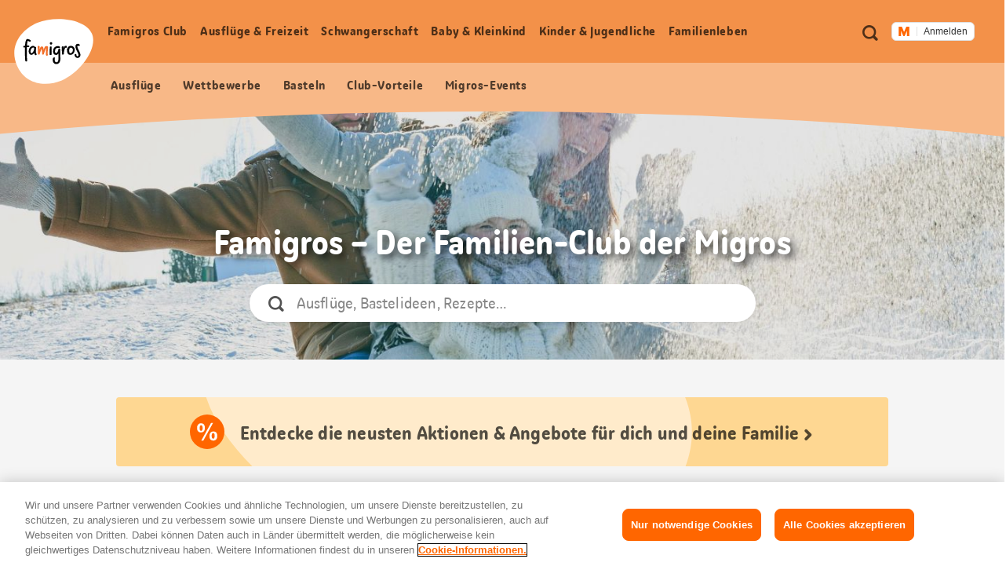

--- FILE ---
content_type: text/html;charset=UTF-8
request_url: https://famigros.migros.ch/de?utm_source=impuls.migros.ch&utm_medium=referral&utm_campaign=outgoing_links_impuls&utm_content=proteinfruehstueck&utm_rubrik=ernaehrung
body_size: 27050
content:
<!DOCTYPE html>
<html lang="de">
<head>
	

<meta charset="utf-8">
<meta http-equiv="X-UA-Compatible" content="IE=edge">



<script type="text/javascript">var dataLayer = dataLayer || [];</script>



<script type="text/javascript">
	dataLayer.push({
		"eid":"PROD","pageType":"Language Home","hrco":"200","pId":"a04cac8c-ac7b-45dd-aac1-2e471d476f9c","lang":"de","pgc":[],"pnam":"/de","siteType":"responsive","tags":[]
	});
	dataLayer.push({
		"gtmCampName": ""
	});
</script>




	<!-- OneTrust Cookies Consent Notice start for famigros.migros.ch -->
<script type="text/javascript" src="https://cdn.cookielaw.org/consent/2cecf531-76f0-4143-adb3-a656f829af59/OtAutoBlock.js" ></script>
<script src="https://cdn.cookielaw.org/scripttemplates/otSDKStub.js" data-document-language="true" type="text/javascript" charset="UTF-8" data-domain-script="2cecf531-76f0-4143-adb3-a656f829af59" ></script>
<script type="text/javascript">
function OptanonWrapper() { }
</script>
<!-- OneTrust Cookies Consent Notice end for famigros.migros.ch -->

<!-- Kameleoon snippet -->
<script type="text/javascript">
  // Duration in milliseconds to wait while the Kameleoon application file is loaded
  var kameleoonLoadingTimeout = 1000;

  window.kameleoonQueue = window.kameleoonQueue || [];
  window.kameleoonStartLoadTime = new Date().getTime();
  if (! document.getElementById("kameleoonLoadingStyleSheet") && ! window.kameleoonDisplayPageTimeOut) {
    var kameleoonS = document.getElementsByTagName("script")[0];
    var kameleoonCc = "* { visibility: hidden !important; background-image: none !important; }";
    var kameleoonStn = document.createElement("style");
    kameleoonStn.type = "text/css";
    kameleoonStn.id = "kameleoonLoadingStyleSheet";
    if (kameleoonStn.styleSheet) {
      kameleoonStn.styleSheet.cssText = kameleoonCc;
    } else {
      kameleoonStn.appendChild(document.createTextNode(kameleoonCc));
    }
    kameleoonS.parentNode.insertBefore(kameleoonStn, kameleoonS);
    window.kameleoonDisplayPage = function(fromEngine) {
      if (!fromEngine) {
        window.kameleoonTimeout = true;
      }
      if (kameleoonStn.parentNode) {
        kameleoonStn.parentNode.removeChild(kameleoonStn);
      }
    };
    window.kameleoonDisplayPageTimeOut = window.setTimeout(window.kameleoonDisplayPage, kameleoonLoadingTimeout);
  }

</script>
<script type="text/javascript" src="https://cdn.migros.ch/tracking/famigros-prod/kameleoon.js" async="true"></script>
<!-- END Kameleoon snippet -->

<script>
<!-- Google Tag Manager: Enable deblocking Scripts blocked by OneTrust Autoblocking -->
function ensureScriptIsLoaded(selector, counter) {
  const scriptElements = document.querySelectorAll(selector) || [];
 
  if (!scriptElements.length && counter <= 10) {
    setTimeout(() => {
      ensureScriptIsLoaded(selector, counter + 1);
    }, 1000);
    return;
  }
 
  scriptElements.forEach(replaceScriptElement);
}
 
function replaceScriptElement(element) {
  if (!element.classList.contains('optanon-category-C0004')) {
    return;
  }
 
  const newScriptFragment = document.createElement('script');
 
  [...element.attributes].forEach((attr) => {
    const { nodeName, nodeValue } = attr;
    newScriptFragment.setAttribute(nodeName, nodeValue);
  });
 
  newScriptFragment.classList.add('optanon-category-C0001');
  newScriptFragment.classList.remove('optanon-category-C0004');
  newScriptFragment.setAttribute('data-ot-ignore', true);
  newScriptFragment.setAttribute('type', 'text/javascript');
 
  element.parentNode.replaceChild(newScriptFragment, element);
}
<!-- End Google Tag Manager: Enable deblocking Scripts blocked by OneTrust Autoblocking -->
<!-- Google Tag Manager -->
(function(w,d,s,l,i){w[l]=w[l]||[];w[l].push({'gtm.start':
new Date().getTime(),event:'gtm.js'});var f=d.getElementsByTagName(s)[0],
j=d.createElement(s),dl=l!='dataLayer'?'&l='+l:'';j.async=true;j.src=
'https://www.googletagmanager.com/gtm.js?id='+i+dl;j.setAttributeNode(d.createAttribute('data-ot-ignore'));j.setAttribute('class','optanon-category-C0001');f.parentNode.insertBefore(j,f);
})(window,document,'script','dataLayer','GTM-TVGK9K7W');
<!-- End Google Tag Manager -->
</script>


<meta name="viewport" content="width=device-width, initial-scale=1">
<meta name="keywords" content=""/>
<meta name="description" content="Famigros macht dein Familienleben schöner. Profitiere von vielen Club-Vorteilen, Tipps und Expertenwissen rund um die Familie."/>


<!-- Preconnect to required origins -->
<link rel="preconnect" href="https://cdn.migros.ch" crossorigin>
<link rel="preconnect" href="https://cdn.migros.ch">
<link rel="preconnect" href="https://fast.fonts.com" crossorigin>
<link rel="preconnect" href="https://fast.fonts.com">
<link rel="preconnect" href="https://rum.uptime.com">
<link rel="preconnect" href="https://www.googletagmanager.com">
<link rel="preconnect" href="https://www.google-analytics.com">
<link rel="preconnect" href="https://cdnjs.cloudflare.com/">

<link rel="apple-touch-icon" sizes="57x57" href="/assets/img/icon/apple-icon-57x57~2025-12-09-06-35-08-000~cache.png">
<link rel="apple-touch-icon" sizes="60x60" href="/assets/img/icon/apple-icon-60x60~2025-12-09-06-35-08-000~cache.png">
<link rel="apple-touch-icon" sizes="72x72" href="/assets/img/icon/apple-icon-72x72~2025-12-09-06-35-08-000~cache.png">
<link rel="apple-touch-icon" sizes="76x76" href="/assets/img/icon/apple-icon-76x76~2025-12-09-06-35-08-000~cache.png">
<link rel="apple-touch-icon" sizes="114x114" href="/assets/img/icon/apple-icon-114x114~2025-12-09-06-35-08-000~cache.png">
<link rel="apple-touch-icon" sizes="120x120" href="/assets/img/icon/apple-icon-120x120~2025-12-09-06-35-08-000~cache.png">
<link rel="apple-touch-icon" sizes="144x144" href="/assets/img/icon/apple-icon-144x144~2025-12-09-06-35-08-000~cache.png">
<link rel="apple-touch-icon" sizes="152x152" href="/assets/img/icon/apple-icon-152x152~2025-12-09-06-35-08-000~cache.png">
<link rel="apple-touch-icon" sizes="180x180" href="/assets/img/icon/apple-icon-180x180~2025-12-09-06-35-08-000~cache.png">
<link rel="icon" type="image/png" sizes="192x192"  href="/assets/img/icon/android-icon-192x192~2025-12-09-06-35-08-000~cache.png">
<link rel="icon" type="image/png" sizes="32x32" href="/assets/img/icon/favicon-32x32~2025-12-09-06-35-08-000~cache.png">
<link rel="icon" type="image/png" sizes="96x96" href="/assets/img/icon/favicon-96x96~2025-12-09-06-35-08-000~cache.png">
<link rel="icon" type="image/png" sizes="16x16" href="/assets/img/icon/favicon-16x16~2025-12-09-06-35-08-000~cache.ico">
<link rel="manifest" href="/assets/img/icon/manifest~2025-12-09-06-35-08-000~cache.json">
<meta name="msapplication-TileColor" content="#fafafa">
<meta name="msapplication-TileImage" content="/assets/img/icon/ms-icon-144x144~2025-12-09-06-35-08-000~cache.png">
<meta name="theme-color" content="#fafafa">

<meta name="format-detection" content="telephone=no">

<!-- Open Graph data -->
<meta property="og:type" content="website" />
<meta property="og:title" content="Alles für die Familie"/>
<meta property="og:description" content="Famigros macht dein Familienleben schöner. Profitiere von vielen Club-Vorteilen, Tipps und Expertenwissen rund um die Familie."/>
<meta property="og:url" content="https://famigros.migros.ch/de"/>
<meta property="og:site_name" content="Famigros"/>

<!-- Twitter Card data -->
<meta name="twitter:card" content="summary_large_image">
<meta name="twitter:site" content="@migros">
<meta name="twitter:title" content="Alles für die Familie">
<meta name="twitter:description" content="Famigros macht dein Familienleben schöner. Profitiere von vielen Club-Vorteilen, Tipps und Expertenwissen rund um die Familie.">

<!-- Schema.org markup for Google+ -->
<meta itemprop="name" content="Alles für die Familie"/>
<meta itemprop="description" content="Famigros macht dein Familienleben schöner. Profitiere von vielen Club-Vorteilen, Tipps und Expertenwissen rund um die Familie."/>


	<meta property="og:image" content="https://famigros.migros.ch/dam/jcr:8a7fbe93-1b40-45ff-a2c6-bb15e7fd78c6/1-august-buehne-content-1.jpg"/>
	<meta name="twitter:image:src" content="https://famigros.migros.ch/dam/jcr:8a7fbe93-1b40-45ff-a2c6-bb15e7fd78c6/1-august-buehne-content-1.jpg">
	<meta itemprop="image" content="https://famigros.migros.ch/dam/jcr:8a7fbe93-1b40-45ff-a2c6-bb15e7fd78c6/1-august-buehne-content-1.jpg" />





	<link itemprop="url" rel="canonical" href="https://famigros.migros.ch/de" />



	<link rel="alternate" hreflang="de" href="https://famigros.migros.ch/de">

	<link rel="alternate" hreflang="fr" href="https://famigros.migros.ch/fr">

	<link rel="alternate" hreflang="it" href="https://famigros.migros.ch/it">

	<link rel="alternate" hreflang="x-default" href="https://famigros.migros.ch/de">

<title>Alles für die Familie | Famigros</title>






<!-- GTM Head Bottom -->

	<script>
// GTM Head Bottom
</script>
<meta name="p:domain_verify" content="0d2728cabf1f726309565e95b9d89004"/>

<!-- End GTM Head Bottom -->



<link rel="stylesheet" href="//shared.migros.ch/.rest/fragments/v1/resources/css/basics.css" type="text/css">
<link href="/assets/css/ui.rev.min~2025-12-09-06-35-08-000~cache.css" rel="stylesheet">

<script src="/assets/js/modernizr.min~2025-12-09-06-35-08-000~cache.js"></script>

<!-- Tracking-Skript for Monotype page-views on production -->

<link type="text/css" rel="stylesheet" href="https://cdn.fonts.net/t/1.css?apiType=css&projectid=e8949680-8296-11ec-9ce3-0220834439f4"/>





</head>
<body class="o-page" data-t-name="Page" data-page-color="orange">
	

<!-- GTM Body -->

	<!-- Google Tag Manager (noscript) -->
<noscript>
	<iframe src="https://www.googletagmanager.com/ns.html?id=GTM-TVGK9K7W" height="0" width="0" style="display:none;visibility:hidden"></iframe>
</noscript>
<!-- End Google Tag Manager (noscript) -->


<!-- End GTM Body -->

    <div class="a-ie-11-message">
	<p class="a-ie-11-message__title">Internet Explorer 11 wird nicht mehr unterstützt</p>
	<p class="a-ie-11-message__text">Für ein optimales Webseiten Erlebnis bitten wir dich einen neueren Webbrowser zu nutzen.</p>
</div>

	<div class="m-login-overlay" data-t-name="LoginOverlay">
	<div class="m-login-overlay__content-wrapper">
		<div class="m-login-overlay__svg-wrapper">
			<div class="m-login-overlay__svg-desktop">
				<svg width="649px" height="284px" viewBox="0 0 649 284" version="1.1" xmlns="http://www.w3.org/2000/svg" xmlns:xlink="http://www.w3.org/1999/xlink">
					<defs>
						<path d="M0,4.00112701 C0,1.79136558 1.7904845,0 3.99701508,0 L645.002985,0 C647.210475,0 649,1.79502751 649,4.00112701 L649,279.998873 C649,282.208634 647.209516,284 645.002985,284 L3.99701508,284 C1.78952461,284 0,282.204972 0,279.998873 L0,4.00112701 Z" id="path-1"></path>
					</defs>
					<g id="Formular/Anmeldung/Hintergrund" stroke="none" stroke-width="1" fill="none" fill-rule="evenodd">
						<g id="Group">
							<mask id="mask-2" fill="white">
								<use xlink:href="#path-1"></use>
							</mask>
							<use id="Mask" fill="#F2F2F2" xlink:href="#path-1"></use>
							<path d="M-130.87398,539.45474 C-222.408586,324.724868 -82.9749494,142.569739 97.2760342,66.7228561 C294.522819,-16.2823383 635.013226,20.3901595 706.126899,187.232149 C777.240572,354.080142 566.836153,622.575063 369.577281,705.586262 C189.344429,781.433144 -39.345419,754.190618 -130.87398,539.45474" id="egg" fill="#FFFFFF" mask="url(#mask-2)" transform="translate(280.241766, 383.973121) rotate(360.000000) translate(-280.241766, -383.973121) "></path>
						</g>
					</g>
				</svg>
			</div>
			<div class="m-login-overlay__svg-mobile">
				<svg width="288px" height="204px" viewBox="0 0 288 204" version="1.1" xmlns="http://www.w3.org/2000/svg" xmlns:xlink="http://www.w3.org/1999/xlink">
					<defs>
						<path d="M0,4.00628322 C0,1.79367409 1.78298633,0 4.00259178,0 L283.997408,0 C286.207979,0 288,1.79461857 288,4.00628322 L288,199.993717 C288,202.206326 286.217014,204 283.997408,204 L4.00259178,204 C1.79202138,204 0,202.205381 0,199.993717 L0,4.00628322 Z" id="path-1"></path>
					</defs>
					<g id="Formular/Anmeldung/Hintergrund-Mobile" stroke="none" stroke-width="1" fill="none" fill-rule="evenodd">
						<mask id="mask-2" fill="white">
							<use xlink:href="#path-1"></use>
						</mask>
						<use id="Mask" fill="#F2F2F2" xlink:href="#path-1"></use>
						<path d="M-95.991979,277.52465 C-139.379388,164.836728 -64.1063392,73.1635898 30.3238286,37.1986238 C133.657905,-2.16094931 308.790236,22.9504174 342.49781,110.507161 C376.205276,198.067009 262.733705,333.10421 159.39328,372.46667 C64.9724735,408.431963 -52.6077984,390.215568 -95.991979,277.52465" id="egg" fill="#FFFFFF" mask="url(#mask-2)"></path>
					</g>
				</svg>
			</div>
		</div>
		<a href="#" class="m-login-overlay__close-btn js-login-overlay__close-button" role="button"></a>
		<div class="m-login-overlay__content">
			<h2 class="m-login-overlay__title js-login-overlay__title"></h2> 
			<p class="m-login-overlay__text js-login-overlay__text"></p> 
			<div class="js-login-overlay__login-button-wrapper"></div> 
		</div>
	</div>
</div>

	<div class="js-content-wrapper">
		<header class="l-header js-header" role="banner">
			<nav class="m-accessibility-nav" role="navigation">
	<p class="m-accessibility-nav__title" role="heading" aria-level="1">Sprungmarken Navigation</p>
	<ol>
		<li class="m-accessibility-nav__item">
			<a class="m-accessibility-nav__link" href="#a11y-main-nav">Direkt zur Hauptnavigation</a>
		</li>
		<li class="m-accessibility-nav__item">
			<a class="m-accessibility-nav__link" href="#a11y-main">Direkt zum Inhalt</a>
		</li>
		<li class="m-accessibility-nav__item">
			<a class="m-accessibility-nav__link" href="#a11y-footer">Direkt zur Fusszeile</a>
		</li>
	</ol>
</nav>

			<div class="o-header" data-t-name="Header">
	
	
		<div class="m-popup-wrapper" data-t-name="PopupWrapper">
	<div class="m-popup-wrapper__content js-popup-wrapper__content state-initial"></div>
</div>

	

	<p class="o-header__a11y-title" role="heading" aria-level="1">Header</p>
	<div class="o-header__wrapper">
		<div class="o-header__logo">
			<p class="o-header__a11y-title" role="heading" aria-level="2">Logo</p>
			<div class="a-logo">
	<a href="/de" class="a-logo__link">
		<span class="a-logo__link-text">Home Famigros.ch</span>
		<svg class="a-logo__svg" xmlns="http://www.w3.org/2000/svg" viewBox="0 0 122 100" aria-hidden="true">
			<path fill="#FFF" d="M4.3 71.5C-8.4 41.8 10.9 16.6 35.8 6.1 63-5.4 110-.3 119.8 22.8c9.8 23.1-19.2 60.2-46.4 71.7-24.9 10.4-56.5 6.7-69.1-23"/>
			<path fill="#F26F2A" d="M52.2 44.1c0-1.7-.7-2.3-2.7-2.3s-3.1 2.3-4 6c-.4-4.3-1.2-5.4-2.9-5.4-1.5 0-2.5.9-3.3 4.8v-1.5c.1-3.7.1-4.1-1.4-4.1-1 0-2 0-1.7 1.4.4 2.5.5 9.5.5 10.6 0 1.1.7 1.3 1.4 1.3 1 0 1-.2 1.2-.8.9-2.7 2.1-6.4 2.9-8.1.4 1.1.6 3.3.8 4.8.1 1.4.2 2.6.2 3.2 0 .7.3.8.9.8 1 0 1.6-.1 1.7-.6.2-1.2 2-6.8 3.4-9.2-.1 1.8-.3 5.7-.3 8 0 1.3.1 2.2.2 2.6.1.8.4.9 1.2.9 1.1 0 1.7-.2 1.6-.8-.1-.9-.2-1.9-.2-2.8 0-2.6.2-4.5.2-5.1.1-.9.3-2.3.3-3.7"/>
			<path d="M56.4 42.5c-.7.1-1.2 0-1.4.6-.2.6-.2 3.2-.2 4.5-.1 2.2-.2 6.4-.1 7 0 .6.2 1 1.5.9 1.2 0 1.4-.4 1.4-1-.1-.5 0-3.5.1-5.2.1-1.8.1-4.8.1-5.8-.2-.9-.5-1-1.4-1M70.9 48c0-.6 0-.9.1-1.5 0-.5-.5-.7-1.3-.7-1.3 0-1.4.2-1.5.9-.5 4.1-2.4 5.9-3.5 5.9s-1.8-.9-1.8-2.8c0-3.5 1.8-5.3 4.3-5.3 1.1 0 2 .5 2.3.5.8 0 1.2-1.4 1.2-1.6 0-.9-1.8-1.6-3.3-1.6-3.9 0-7.5 2.7-7.5 8.1 0 3.3 1.7 5.5 4.6 5.5 1.6 0 2.8-.9 3.6-2.1 0 2.5.1 4 .1 7 .1 3.4-.3 6.3-3.2 6.3-1.9 0-2.6-1.9-2.6-4.2 0-1 .2-1.8.5-2.5.2-.4 0-.7-1.2-.7-.8 0-1.4.2-1.7.9-.2.4-.5 1.2-.5 3.1 0 3.2 1.7 6.2 5.3 6.2 4.3 0 6.4-3.3 6.4-8.3-.2-4.6-.5-10.6-.3-13.1M26.9 52.7c-.9 0-1.7-1-1.7-2.7 0-3.4 2.3-6 4.4-6 .7 0 1.1.6 1.3 1.1.1 3.6-2.5 7.6-4 7.6m6.7-.7c-.2-1.7-.1-4 .3-7.3.2-1.8-.4-1.7-1.7-1.7h-.3c-.4-.6-1.1-1.5-2.7-1.5-2.5 0-6.8 2.5-6.8 8.6 0 3.5 2.1 5.1 4.2 5.1s3.4-1.5 4.2-3.1c.1 2.2 1.6 3.4 2.1 3.6.3.2.5.1.8-.1.4-.2.7-.5 1-.9.2-.3.2-.6 0-.8-.9-.7-1-1.2-1.1-1.9M87.1 52.7c-2 0-2.4-1.5-2.4-3.4 0-1.1.1-2.8.7-4.2.5-.6 1.2-.9 2.1-.9 1.5 0 3 1.8 3 3.1 0 3.3-1.9 5.4-3.4 5.4m.3-11.3c-2.7 0-5 1.5-6.1 5.4-.4 1.4-.2 1.6.3 1.8h.1c-.1.3-.1.6-.1.9 0 2.7 1.1 5.8 5 5.8 4.3 0 6.7-4.4 6.7-8 .1-3.7-3.3-5.9-5.9-5.9M81 41.8c-.3-.2-.9-.4-1.4-.4-1.9 0-3.1.9-3.5 5.5 0-1.5.1-2.8.1-3.7 0-1-.2-1.1-1.4-1-.9.1-1.3.3-1.5.9-.2.9.1 3.7.2 5.1.1 2.2.1 5.3.2 5.9 0 .5.1.8 1.3.7 1.2 0 1.6-.4 1.6-.9l-.1-1.2c.5-3.8 1.5-8.1 2.8-8.3.4-.1.7.1 1.1.1.4-.1.5-.9.7-1.8.1-.6.1-.8-.1-.9M97.3 42.4c0-.8.4-1.2 1-1.2.9 0 1.1.6 1.7.6.4 0 1.2-1.2 1.1-1.7-.1-.6-1.4-1.8-3.1-1.8-1.9 0-3.6 1.3-3.6 4.2 0 4.6 4.7 10.1 4.7 13.2 0 1.2-.7 1.7-1.5 1.7-1.2.1-1.7-.8-1.8-2.1-.2-1.5-.5-1.4-1.3-1.2-1.1.2-1.5.6-1.4 1.5.1 1.8 1.4 4.4 4.6 4.4 2.6 0 4.4-1.9 4.4-4.7-.1-3.5-4.8-10.2-4.8-12.9M56.7 35.7c-.7 0-1.7.4-1.7 1.8 0 1.1.7 2 1.7 2 1.3 0 2-.9 2-1.8-.1-1.3-.8-2-2-2"/>
			<path d="M19.7 43.4c1.2-.1 2.4-.1 2.8-.1.8 0 .8-.6.8-1 0-.9-.1-1.4-.8-1.4-1 0-1.9 0-2.7.1.2-3 .5-6.3 1.1-7.2.6.2 1.2.5 1.6.6.5.3 1.5.7 1.9.7.5 0 1.4-.9 1.4-1.4 0-.6-.9-1.2-2-1.8-1.2-.5-2.3-.9-3.3-1-2 0-3.2 2.8-3.7 10.3-.6.1-1.2.2-1.7.3-.8.1-.9.5-.9 1.1 0 1 .3 1.4.8 1.4.3 0 .9-.1 1.7-.3v.3c-.2 5.7 0 15.6.5 20.7.1.6 1.1.6 1.7.6.8 0 1.3-.2 1.2-.9-.4-2.5-.8-15.2-.4-21"/>
		</svg>
	</a>
</div>

		</div>

		<div class="o-header__meta-nav">
			<p class="o-header__a11y-title" role="heading" aria-level="2">Meta Navigation</p>
			<div class="o-meta-nav" data-t-name="MetaNav">
	<nav role="navigation">
		<ul class="o-meta-nav__item-list">
			<li class="o-meta-nav__item o-meta-nav__item--flyout-hidden">
				<a class="a-link a-link--meta-nav a-link__icon-search js-o-meta-nav__search"
   href="/de/suche"><span class="a-link__text">Suche</span></a>

			</li>
			<li class="o-meta-nav__item o-meta-nav__item--menu">
				<div class="o-meta-nav__menu">
					<a class="o-meta-nav__open-flyout-link js-header__open-flyout-link"
					   href="#navigation-flyout"
					   id="open-navigation-flyout"
					   aria-role="button"
					   aria-controls="navigation-flyout"
					>
						<span class="o-meta-nav__open-flyout-link-text js-header__open-flyout-link-text" title="Menu im Overlay öffnen">Menu öffnen</span>
					</a>
				</div>
			</li>
			<li class="o-meta-nav__item o-meta-nav__item--flyout-hidden">
				<div class="o-meta-nav__login-button">
					
	<div class="m-login-button" data-t-name="LoginButton">
		
			<div class="ui-js-profile-flyout" data-setup="{&quot;language&quot;:&quot;de&quot;,&quot;mode&quot;:&quot;light&quot;,&quot;theme&quot;:&quot;famigros&quot;,&quot;size&quot;:&quot;small&quot;,&quot;headerHeight&quot;:{&quot;mobile&quot;:&quot;74px&quot;},&quot;inlinks&quot;:{&quot;account&quot;:&quot;https://login.migros.ch/inlink/famigros/de/welcome&quot;},&quot;links&quot;:[{&quot;label&quot;:&quot;Mein Famigros-Profil&quot;,&quot;link&quot;:&quot;/de/login/profil&quot;},{&quot;label&quot;:&quot;Famigros-Newsletter&quot;,&quot;link&quot;:&quot;/de/famigros-club/club-vorteile/famigros-newsletter&quot;},{&quot;label&quot;:&quot;Baby &amp; Kids Newsletter&quot;,&quot;link&quot;:&quot;/de/baby-und-kleinkind/baby-kids-newsletter&quot;},{&quot;label&quot;:&quot;Famigros-Rabatte&quot;,&quot;link&quot;:&quot;/de/famigros-club/club-vorteile/club-vorteile-ausfluege&quot;},{&quot;label&quot;:&quot;Wettbewerbe&quot;,&quot;link&quot;:&quot;/de/famigros-club/wettbewerb&quot;}],&quot;loginReturnTo&quot;:&quot;https://famigros.migros.ch/de/login&quot;}"></div>
		

		<div class="a-loader a-loader--ajax state-full js-loader state-pre-init" data-t-name="Loader" data-t-decorator="Ajax">
	<div class="a-loader__wrap">
		<img class="a-loader__image" src="/assets/img/loader~2025-12-09-06-35-08-000~cache.gif" alt="Bild wird geladen" aria-hidden="true"/>
		<span class="a-loader__text-ajax">Daten werden geladen</span>
	</div>
	<span class="a-loader__background" aria-hidden="true"></span>
</div>

	</div>


				</div>
			</li>
		</ul>
	</nav>
</div>

		</div>

		<div class="o-header__main-nav-wrapper js-header__main-nav-wrapper">
			<div class="o-header__main-nav js-header__main-nav">
				<div class="o-main-nav" data-t-name="MainNav">
	<p class="o-main-nav__a11y-title" role="heading" id="a11y-main-nav" aria-level="2">Haupt Navigation</p>
	<div class="o-main-nav__navigation js-main-nav__navigation">
		<ul class="o-main-nav__nav-list lvl-1">
			
				<li class="o-main-nav__nav-item lvl-1 js-main-nav__nav-item state-has-children" data-level="1">
					<a id="link-lvl-1-0" class="o-main-nav__nav-link lvl-1 js-main-nav__nav-link" href="/de/famigros-club">
						<span class="o-main-nav__nav-link-text">
							Famigros Club
						</span>
					</a>

					
						<div class="o-main-nav-sub-levels js-main-nav-sub-levels" data-t-name="MainNavSubLevels">
	<a href="#" class="o-main-nav-sub-levels__back-link js-main-nav-sub-levels__back-link" aria-hidden="true">
		Hauptmenu
	</a>
	<a href="/de/famigros-club" class="o-main-nav-sub-levels__parent-link js-main-nav-sub-levels__parent-link">
		Famigros Club
	</a>
	<ul class="o-main-nav-sub-levels__nav-list lvl-2 js-main-nav__nav-list-lvl-2">
		
			<li class="o-main-nav-sub-levels__nav-item lvl-2 state-has-children js-main-nav-sub-levels__nav-item js-main-nav-sub-levels__nav-item-lvl-2">
				<a class="o-main-nav-sub-levels__nav-link lvl-2 js-main-nav-sub-levels__nav-link-lvl-2" href="/de/famigros-club/club-vorteile" data-link-text="Famigros Club-Vorteile">
					<span class="o-main-nav-sub-levels__nav-link-text">
						Famigros Club-Vorteile
					</span>
				</a>

				
					<ul class="o-main-nav-sub-levels__nav-list lvl-3 js-main-nav__nav-list-lvl-3">
						<li class="o-main-nav-sub-levels__nav-item lvl-3">
							<a class="o-main-nav-sub-levels__nav-link lvl-3 state-is-level-parent js-main-nav-sub-levels__nav-link-lvl-3" href="/de/famigros-club/club-vorteile" data-link-text="Famigros Club-Vorteile">
								<span class="o-main-nav-sub-levels__nav-link-text">
									Famigros Club-Vorteile Übersicht
								</span>
							</a>
						</li>
						
							<li class="o-main-nav-sub-levels__nav-item lvl-3 js-main-nav-sub-levels__nav-item">
								<a class="o-main-nav-sub-levels__nav-link lvl-3 js-main-nav-sub-levels__nav-link-lvl-3" href="/de/famigros-club/club-vorteile/famigros-newsletter" data-link-text="Famigros-Newsletter abonnieren und nichts mehr verpassen">
									<span class="o-main-nav-sub-levels__nav-link-text">
										Famigros-Newsletter abonnieren und nichts mehr verpassen
									</span>
								</a>
							</li>
						
					</ul>
				
			</li>
		
			<li class="o-main-nav-sub-levels__nav-item lvl-2 js-main-nav-sub-levels__nav-item js-main-nav-sub-levels__nav-item-lvl-2">
				<a class="o-main-nav-sub-levels__nav-link lvl-2 js-main-nav-sub-levels__nav-link-lvl-2" href="/de/famigros-club/aktionen" data-link-text="Aktionen">
					<span class="o-main-nav-sub-levels__nav-link-text">
						Aktionen
					</span>
				</a>

				
			</li>
		
			<li class="o-main-nav-sub-levels__nav-item lvl-2 js-main-nav-sub-levels__nav-item js-main-nav-sub-levels__nav-item-lvl-2">
				<a class="o-main-nav-sub-levels__nav-link lvl-2 js-main-nav-sub-levels__nav-link-lvl-2" href="/de/famigros-club/events" data-link-text="Migros Familien-Events">
					<span class="o-main-nav-sub-levels__nav-link-text">
						Migros Familien-Events
					</span>
				</a>

				
			</li>
		
			<li class="o-main-nav-sub-levels__nav-item lvl-2 js-main-nav-sub-levels__nav-item js-main-nav-sub-levels__nav-item-lvl-2">
				<a class="o-main-nav-sub-levels__nav-link lvl-2 js-main-nav-sub-levels__nav-link-lvl-2" href="/de/famigros-club/wettbewerb" data-link-text="Wettbewerbe">
					<span class="o-main-nav-sub-levels__nav-link-text">
						Wettbewerbe
					</span>
				</a>

				
			</li>
		
	</ul>
</div>

					
				</li>
			
				<li class="o-main-nav__nav-item lvl-1 js-main-nav__nav-item state-has-children" data-level="1">
					<a id="link-lvl-1-1" class="o-main-nav__nav-link lvl-1 js-main-nav__nav-link" href="/de/ausfluege-und-freizeit">
						<span class="o-main-nav__nav-link-text">
							Ausflüge&nbsp;& Freizeit
						</span>
					</a>

					
						<div class="o-main-nav-sub-levels js-main-nav-sub-levels" data-t-name="MainNavSubLevels">
	<a href="#" class="o-main-nav-sub-levels__back-link js-main-nav-sub-levels__back-link" aria-hidden="true">
		Hauptmenu
	</a>
	<a href="/de/ausfluege-und-freizeit" class="o-main-nav-sub-levels__parent-link js-main-nav-sub-levels__parent-link">
		Ausflüge&nbsp;& Freizeit
	</a>
	<ul class="o-main-nav-sub-levels__nav-list lvl-2 js-main-nav__nav-list-lvl-2">
		
			<li class="o-main-nav-sub-levels__nav-item lvl-2 js-main-nav-sub-levels__nav-item js-main-nav-sub-levels__nav-item-lvl-2">
				<a class="o-main-nav-sub-levels__nav-link lvl-2 js-main-nav-sub-levels__nav-link-lvl-2" href="/de/ausfluege-und-freizeit/feste-und-saisonales" data-link-text="Feste &amp; Saisonales">
					<span class="o-main-nav-sub-levels__nav-link-text">
						Feste & Saisonales
					</span>
				</a>

				
			</li>
		
			<li class="o-main-nav-sub-levels__nav-item lvl-2 js-main-nav-sub-levels__nav-item js-main-nav-sub-levels__nav-item-lvl-2">
				<a class="o-main-nav-sub-levels__nav-link lvl-2 js-main-nav-sub-levels__nav-link-lvl-2" href="/de/ausfluege-und-freizeit/basteln" data-link-text="Basteln">
					<span class="o-main-nav-sub-levels__nav-link-text">
						Basteln
					</span>
				</a>

				
			</li>
		
			<li class="o-main-nav-sub-levels__nav-item lvl-2 state-has-children js-main-nav-sub-levels__nav-item js-main-nav-sub-levels__nav-item-lvl-2">
				<a class="o-main-nav-sub-levels__nav-link lvl-2 js-main-nav-sub-levels__nav-link-lvl-2" href="/de/ausfluege-und-freizeit/freizeittipps" data-link-text="Freizeittipps">
					<span class="o-main-nav-sub-levels__nav-link-text">
						Freizeittipps
					</span>
				</a>

				
					<ul class="o-main-nav-sub-levels__nav-list lvl-3 js-main-nav__nav-list-lvl-3">
						<li class="o-main-nav-sub-levels__nav-item lvl-3">
							<a class="o-main-nav-sub-levels__nav-link lvl-3 state-is-level-parent js-main-nav-sub-levels__nav-link-lvl-3" href="/de/ausfluege-und-freizeit/freizeittipps" data-link-text="Freizeittipps">
								<span class="o-main-nav-sub-levels__nav-link-text">
									Freizeittipps Übersicht
								</span>
							</a>
						</li>
						
							<li class="o-main-nav-sub-levels__nav-item lvl-3 js-main-nav-sub-levels__nav-item">
								<a class="o-main-nav-sub-levels__nav-link lvl-3 js-main-nav-sub-levels__nav-link-lvl-3" href="/de/ausfluege-und-freizeit/freizeittipps/zuhause-und-im-garten" data-link-text="Zuhause &amp; im Garten">
									<span class="o-main-nav-sub-levels__nav-link-text">
										Zuhause & im Garten
									</span>
								</a>
							</li>
						
							<li class="o-main-nav-sub-levels__nav-item lvl-3 js-main-nav-sub-levels__nav-item">
								<a class="o-main-nav-sub-levels__nav-link lvl-3 js-main-nav-sub-levels__nav-link-lvl-3" href="/de/ausfluege-und-freizeit/freizeittipps/draussen-und-in-der-natur" data-link-text="Draussen &amp; in der Natur">
									<span class="o-main-nav-sub-levels__nav-link-text">
										Draussen & in der Natur
									</span>
								</a>
							</li>
						
							<li class="o-main-nav-sub-levels__nav-item lvl-3 js-main-nav-sub-levels__nav-item">
								<a class="o-main-nav-sub-levels__nav-link lvl-3 js-main-nav-sub-levels__nav-link-lvl-3" href="/de/ausfluege-und-freizeit/freizeittipps/im-wasser" data-link-text="Im Wasser">
									<span class="o-main-nav-sub-levels__nav-link-text">
										Im Wasser
									</span>
								</a>
							</li>
						
							<li class="o-main-nav-sub-levels__nav-item lvl-3 js-main-nav-sub-levels__nav-item">
								<a class="o-main-nav-sub-levels__nav-link lvl-3 js-main-nav-sub-levels__nav-link-lvl-3" href="/de/ausfluege-und-freizeit/freizeittipps/sport-und-bewegung" data-link-text="Sport &amp; Bewegung">
									<span class="o-main-nav-sub-levels__nav-link-text">
										Sport & Bewegung
									</span>
								</a>
							</li>
						
							<li class="o-main-nav-sub-levels__nav-item lvl-3 js-main-nav-sub-levels__nav-item">
								<a class="o-main-nav-sub-levels__nav-link lvl-3 js-main-nav-sub-levels__nav-link-lvl-3" href="/de/ausfluege-und-freizeit/freizeittipps/musik-und-verse" data-link-text="Lieder &amp; Reime">
									<span class="o-main-nav-sub-levels__nav-link-text">
										Lieder & Reime
									</span>
								</a>
							</li>
						
					</ul>
				
			</li>
		
			<li class="o-main-nav-sub-levels__nav-item lvl-2 js-main-nav-sub-levels__nav-item js-main-nav-sub-levels__nav-item-lvl-2">
				<a class="o-main-nav-sub-levels__nav-link lvl-2 js-main-nav-sub-levels__nav-link-lvl-2" href="/de/ausfluege-und-freizeit/familienferien" data-link-text="Familienferien">
					<span class="o-main-nav-sub-levels__nav-link-text">
						Familienferien
					</span>
				</a>

				
			</li>
		
			<li class="o-main-nav-sub-levels__nav-item lvl-2 state-has-children js-main-nav-sub-levels__nav-item js-main-nav-sub-levels__nav-item-lvl-2">
				<a class="o-main-nav-sub-levels__nav-link lvl-2 js-main-nav-sub-levels__nav-link-lvl-2" href="/de/ausfluege-und-freizeit/kinderspiele" data-link-text="Kinderspiele">
					<span class="o-main-nav-sub-levels__nav-link-text">
						Kinderspiele
					</span>
				</a>

				
					<ul class="o-main-nav-sub-levels__nav-list lvl-3 js-main-nav__nav-list-lvl-3">
						<li class="o-main-nav-sub-levels__nav-item lvl-3">
							<a class="o-main-nav-sub-levels__nav-link lvl-3 state-is-level-parent js-main-nav-sub-levels__nav-link-lvl-3" href="/de/ausfluege-und-freizeit/kinderspiele" data-link-text="Kinderspiele">
								<span class="o-main-nav-sub-levels__nav-link-text">
									Kinderspiele Übersicht
								</span>
							</a>
						</li>
						
							<li class="o-main-nav-sub-levels__nav-item lvl-3 js-main-nav-sub-levels__nav-item">
								<a class="o-main-nav-sub-levels__nav-link lvl-3 js-main-nav-sub-levels__nav-link-lvl-3" href="/de/ausfluege-und-freizeit/kinderspiele/gesellschaftsspiele" data-link-text="Gesellschaftsspiele">
									<span class="o-main-nav-sub-levels__nav-link-text">
										Gesellschaftsspiele
									</span>
								</a>
							</li>
						
							<li class="o-main-nav-sub-levels__nav-item lvl-3 js-main-nav-sub-levels__nav-item">
								<a class="o-main-nav-sub-levels__nav-link lvl-3 js-main-nav-sub-levels__nav-link-lvl-3" href="/de/ausfluege-und-freizeit/kinderspiele/spiele-fuer-draussen-und-unterwegs" data-link-text="Spiele für draussen &amp; unterwegs">
									<span class="o-main-nav-sub-levels__nav-link-text">
										Spiele für draussen & unterwegs
									</span>
								</a>
							</li>
						
					</ul>
				
			</li>
		
			<li class="o-main-nav-sub-levels__nav-item lvl-2 js-main-nav-sub-levels__nav-item js-main-nav-sub-levels__nav-item-lvl-2">
				<a class="o-main-nav-sub-levels__nav-link lvl-2 js-main-nav-sub-levels__nav-link-lvl-2" href="/de/ausfluege-und-freizeit/spielwaren" data-link-text="Spielwaren">
					<span class="o-main-nav-sub-levels__nav-link-text">
						Spielwaren
					</span>
				</a>

				
			</li>
		
			<li class="o-main-nav-sub-levels__nav-item lvl-2 js-main-nav-sub-levels__nav-item js-main-nav-sub-levels__nav-item-lvl-2">
				<a class="o-main-nav-sub-levels__nav-link lvl-2 js-main-nav-sub-levels__nav-link-lvl-2" href="/de/ausfluege-und-freizeit/ausflugsziele" data-link-text="Ausflugsziele">
					<span class="o-main-nav-sub-levels__nav-link-text">
						Ausflugsziele
					</span>
				</a>

				
			</li>
		
	</ul>
</div>

					
				</li>
			
				<li class="o-main-nav__nav-item lvl-1 js-main-nav__nav-item state-has-children" data-level="1">
					<a id="link-lvl-1-2" class="o-main-nav__nav-link lvl-1 js-main-nav__nav-link" href="/de/schwangerschaft">
						<span class="o-main-nav__nav-link-text">
							Schwangerschaft
						</span>
					</a>

					
						<div class="o-main-nav-sub-levels js-main-nav-sub-levels" data-t-name="MainNavSubLevels">
	<a href="#" class="o-main-nav-sub-levels__back-link js-main-nav-sub-levels__back-link" aria-hidden="true">
		Hauptmenu
	</a>
	<a href="/de/schwangerschaft" class="o-main-nav-sub-levels__parent-link js-main-nav-sub-levels__parent-link">
		Schwangerschaft
	</a>
	<ul class="o-main-nav-sub-levels__nav-list lvl-2 js-main-nav__nav-list-lvl-2">
		
			<li class="o-main-nav-sub-levels__nav-item lvl-2 js-main-nav-sub-levels__nav-item js-main-nav-sub-levels__nav-item-lvl-2">
				<a class="o-main-nav-sub-levels__nav-link lvl-2 js-main-nav-sub-levels__nav-link-lvl-2" href="/de/schwangerschaft/schwanger-werden" data-link-text="Schwanger werden">
					<span class="o-main-nav-sub-levels__nav-link-text">
						Schwanger werden
					</span>
				</a>

				
			</li>
		
			<li class="o-main-nav-sub-levels__nav-item lvl-2 js-main-nav-sub-levels__nav-item js-main-nav-sub-levels__nav-item-lvl-2">
				<a class="o-main-nav-sub-levels__nav-link lvl-2 js-main-nav-sub-levels__nav-link-lvl-2" href="/de/schwangerschaft/schwangerschaftskalender" data-link-text="Schwangerschaftskalender">
					<span class="o-main-nav-sub-levels__nav-link-text">
						Schwangerschaftskalender
					</span>
				</a>

				
			</li>
		
			<li class="o-main-nav-sub-levels__nav-item lvl-2 state-has-children js-main-nav-sub-levels__nav-item js-main-nav-sub-levels__nav-item-lvl-2">
				<a class="o-main-nav-sub-levels__nav-link lvl-2 js-main-nav-sub-levels__nav-link-lvl-2" href="/de/schwangerschaft/schwangerschaftstipps" data-link-text="Schwangerschaftstipps">
					<span class="o-main-nav-sub-levels__nav-link-text">
						Schwangerschaftstipps
					</span>
				</a>

				
					<ul class="o-main-nav-sub-levels__nav-list lvl-3 js-main-nav__nav-list-lvl-3">
						<li class="o-main-nav-sub-levels__nav-item lvl-3">
							<a class="o-main-nav-sub-levels__nav-link lvl-3 state-is-level-parent js-main-nav-sub-levels__nav-link-lvl-3" href="/de/schwangerschaft/schwangerschaftstipps" data-link-text="Schwangerschaftstipps">
								<span class="o-main-nav-sub-levels__nav-link-text">
									Schwangerschaftstipps Übersicht
								</span>
							</a>
						</li>
						
							<li class="o-main-nav-sub-levels__nav-item lvl-3 js-main-nav-sub-levels__nav-item">
								<a class="o-main-nav-sub-levels__nav-link lvl-3 js-main-nav-sub-levels__nav-link-lvl-3" href="/de/schwangerschaft/schwangerschaftstipps/ernaehrung-und-gesundheit" data-link-text="Ernährung &amp; Gesundheit in der Schwangerschaft">
									<span class="o-main-nav-sub-levels__nav-link-text">
										Ernährung & Gesundheit in der Schwangerschaft
									</span>
								</a>
							</li>
						
							<li class="o-main-nav-sub-levels__nav-item lvl-3 js-main-nav-sub-levels__nav-item">
								<a class="o-main-nav-sub-levels__nav-link lvl-3 js-main-nav-sub-levels__nav-link-lvl-3" href="/de/schwangerschaft/schwangerschaftstipps/schwangerschaftssymptome" data-link-text="Schwangerschaftssymptome">
									<span class="o-main-nav-sub-levels__nav-link-text">
										Schwangerschaftssymptome
									</span>
								</a>
							</li>
						
							<li class="o-main-nav-sub-levels__nav-item lvl-3 js-main-nav-sub-levels__nav-item">
								<a class="o-main-nav-sub-levels__nav-link lvl-3 js-main-nav-sub-levels__nav-link-lvl-3" href="/de/schwangerschaft/schwangerschaftstipps/pflege-in-der-schwangerschaft" data-link-text="Pflege in der Schwangerschaft">
									<span class="o-main-nav-sub-levels__nav-link-text">
										Pflege in der Schwangerschaft
									</span>
								</a>
							</li>
						
							<li class="o-main-nav-sub-levels__nav-item lvl-3 js-main-nav-sub-levels__nav-item">
								<a class="o-main-nav-sub-levels__nav-link lvl-3 js-main-nav-sub-levels__nav-link-lvl-3" href="/de/schwangerschaft/schwangerschaftstipps/alltag-in-der-schwangerschaft" data-link-text="Alltag in der Schwangerschaft">
									<span class="o-main-nav-sub-levels__nav-link-text">
										Alltag in der Schwangerschaft
									</span>
								</a>
							</li>
						
							<li class="o-main-nav-sub-levels__nav-item lvl-3 js-main-nav-sub-levels__nav-item">
								<a class="o-main-nav-sub-levels__nav-link lvl-3 js-main-nav-sub-levels__nav-link-lvl-3" href="/de/schwangerschaft/schwangerschaftstipps/schwangerschaft-und-reisen" data-link-text="Schwangerschaft und Reisen">
									<span class="o-main-nav-sub-levels__nav-link-text">
										Schwangerschaft und Reisen
									</span>
								</a>
							</li>
						
							<li class="o-main-nav-sub-levels__nav-item lvl-3 js-main-nav-sub-levels__nav-item">
								<a class="o-main-nav-sub-levels__nav-link lvl-3 js-main-nav-sub-levels__nav-link-lvl-3" href="/de/schwangerschaft/schwangerschaftstipps/sport-in-der-schwangerschaft" data-link-text="Schwangerschaft &amp; Sport">
									<span class="o-main-nav-sub-levels__nav-link-text">
										Schwangerschaft & Sport
									</span>
								</a>
							</li>
						
					</ul>
				
			</li>
		
			<li class="o-main-nav-sub-levels__nav-item lvl-2 state-has-children js-main-nav-sub-levels__nav-item js-main-nav-sub-levels__nav-item-lvl-2">
				<a class="o-main-nav-sub-levels__nav-link lvl-2 js-main-nav-sub-levels__nav-link-lvl-2" href="/de/schwangerschaft/geburt" data-link-text="Geburt">
					<span class="o-main-nav-sub-levels__nav-link-text">
						Geburt
					</span>
				</a>

				
					<ul class="o-main-nav-sub-levels__nav-list lvl-3 js-main-nav__nav-list-lvl-3">
						<li class="o-main-nav-sub-levels__nav-item lvl-3">
							<a class="o-main-nav-sub-levels__nav-link lvl-3 state-is-level-parent js-main-nav-sub-levels__nav-link-lvl-3" href="/de/schwangerschaft/geburt" data-link-text="Geburt">
								<span class="o-main-nav-sub-levels__nav-link-text">
									Geburt Übersicht
								</span>
							</a>
						</li>
						
							<li class="o-main-nav-sub-levels__nav-item lvl-3 js-main-nav-sub-levels__nav-item">
								<a class="o-main-nav-sub-levels__nav-link lvl-3 js-main-nav-sub-levels__nav-link-lvl-3" href="/de/schwangerschaft/geburt/nach-der-geburt" data-link-text="Nach der Geburt">
									<span class="o-main-nav-sub-levels__nav-link-text">
										Nach der Geburt
									</span>
								</a>
							</li>
						
							<li class="o-main-nav-sub-levels__nav-item lvl-3 js-main-nav-sub-levels__nav-item">
								<a class="o-main-nav-sub-levels__nav-link lvl-3 js-main-nav-sub-levels__nav-link-lvl-3" href="/de/schwangerschaft/geburt/geburtsvorbereitung" data-link-text="Geburtsvorbereitung">
									<span class="o-main-nav-sub-levels__nav-link-text">
										Geburtsvorbereitung
									</span>
								</a>
							</li>
						
					</ul>
				
			</li>
		
	</ul>
</div>

					
				</li>
			
				<li class="o-main-nav__nav-item lvl-1 js-main-nav__nav-item state-has-children" data-level="1">
					<a id="link-lvl-1-3" class="o-main-nav__nav-link lvl-1 js-main-nav__nav-link" href="/de/baby-und-kleinkind">
						<span class="o-main-nav__nav-link-text">
							Baby & Kleinkind
						</span>
					</a>

					
						<div class="o-main-nav-sub-levels js-main-nav-sub-levels" data-t-name="MainNavSubLevels">
	<a href="#" class="o-main-nav-sub-levels__back-link js-main-nav-sub-levels__back-link" aria-hidden="true">
		Hauptmenu
	</a>
	<a href="/de/baby-und-kleinkind" class="o-main-nav-sub-levels__parent-link js-main-nav-sub-levels__parent-link">
		Baby & Kleinkind
	</a>
	<ul class="o-main-nav-sub-levels__nav-list lvl-2 js-main-nav__nav-list-lvl-2">
		
			<li class="o-main-nav-sub-levels__nav-item lvl-2 js-main-nav-sub-levels__nav-item js-main-nav-sub-levels__nav-item-lvl-2">
				<a class="o-main-nav-sub-levels__nav-link lvl-2 js-main-nav-sub-levels__nav-link-lvl-2" href="/de/baby-und-kleinkind/babyausstattung" data-link-text="Babyartikel &amp; Babyausstattung">
					<span class="o-main-nav-sub-levels__nav-link-text">
						Babyartikel & Babyausstattung
					</span>
				</a>

				
			</li>
		
			<li class="o-main-nav-sub-levels__nav-item lvl-2 state-has-children js-main-nav-sub-levels__nav-item js-main-nav-sub-levels__nav-item-lvl-2">
				<a class="o-main-nav-sub-levels__nav-link lvl-2 js-main-nav-sub-levels__nav-link-lvl-2" href="/de/baby-und-kleinkind/babyernaehrung" data-link-text="Babyernährung">
					<span class="o-main-nav-sub-levels__nav-link-text">
						Babyernährung
					</span>
				</a>

				
					<ul class="o-main-nav-sub-levels__nav-list lvl-3 js-main-nav__nav-list-lvl-3">
						<li class="o-main-nav-sub-levels__nav-item lvl-3">
							<a class="o-main-nav-sub-levels__nav-link lvl-3 state-is-level-parent js-main-nav-sub-levels__nav-link-lvl-3" href="/de/baby-und-kleinkind/babyernaehrung" data-link-text="Babyernährung">
								<span class="o-main-nav-sub-levels__nav-link-text">
									Babyernährung Übersicht
								</span>
							</a>
						</li>
						
							<li class="o-main-nav-sub-levels__nav-item lvl-3 js-main-nav-sub-levels__nav-item">
								<a class="o-main-nav-sub-levels__nav-link lvl-3 js-main-nav-sub-levels__nav-link-lvl-3" href="/de/baby-und-kleinkind/babyernaehrung/babybrei" data-link-text="Babybrei">
									<span class="o-main-nav-sub-levels__nav-link-text">
										Babybrei
									</span>
								</a>
							</li>
						
					</ul>
				
			</li>
		
			<li class="o-main-nav-sub-levels__nav-item lvl-2 state-has-children js-main-nav-sub-levels__nav-item js-main-nav-sub-levels__nav-item-lvl-2">
				<a class="o-main-nav-sub-levels__nav-link lvl-2 js-main-nav-sub-levels__nav-link-lvl-2" href="/de/baby-und-kleinkind/alltag-mit-baby-und-kleinkind" data-link-text="Babyalltag">
					<span class="o-main-nav-sub-levels__nav-link-text">
						Babyalltag
					</span>
				</a>

				
					<ul class="o-main-nav-sub-levels__nav-list lvl-3 js-main-nav__nav-list-lvl-3">
						<li class="o-main-nav-sub-levels__nav-item lvl-3">
							<a class="o-main-nav-sub-levels__nav-link lvl-3 state-is-level-parent js-main-nav-sub-levels__nav-link-lvl-3" href="/de/baby-und-kleinkind/alltag-mit-baby-und-kleinkind" data-link-text="Babyalltag">
								<span class="o-main-nav-sub-levels__nav-link-text">
									Babyalltag Übersicht
								</span>
							</a>
						</li>
						
							<li class="o-main-nav-sub-levels__nav-item lvl-3 js-main-nav-sub-levels__nav-item">
								<a class="o-main-nav-sub-levels__nav-link lvl-3 js-main-nav-sub-levels__nav-link-lvl-3" href="/de/baby-und-kleinkind/alltag-mit-baby-und-kleinkind/babyschlaf" data-link-text="Baby &amp; Schlaf">
									<span class="o-main-nav-sub-levels__nav-link-text">
										Baby & Schlaf
									</span>
								</a>
							</li>
						
							<li class="o-main-nav-sub-levels__nav-item lvl-3 js-main-nav-sub-levels__nav-item">
								<a class="o-main-nav-sub-levels__nav-link lvl-3 js-main-nav-sub-levels__nav-link-lvl-3" href="/de/baby-und-kleinkind/alltag-mit-baby-und-kleinkind/stillen" data-link-text="Stillen">
									<span class="o-main-nav-sub-levels__nav-link-text">
										Stillen
									</span>
								</a>
							</li>
						
					</ul>
				
			</li>
		
			<li class="o-main-nav-sub-levels__nav-item lvl-2 state-has-children js-main-nav-sub-levels__nav-item js-main-nav-sub-levels__nav-item-lvl-2">
				<a class="o-main-nav-sub-levels__nav-link lvl-2 js-main-nav-sub-levels__nav-link-lvl-2" href="/de/baby-und-kleinkind/babypflege" data-link-text="Babypflege">
					<span class="o-main-nav-sub-levels__nav-link-text">
						Babypflege
					</span>
				</a>

				
					<ul class="o-main-nav-sub-levels__nav-list lvl-3 js-main-nav__nav-list-lvl-3">
						<li class="o-main-nav-sub-levels__nav-item lvl-3">
							<a class="o-main-nav-sub-levels__nav-link lvl-3 state-is-level-parent js-main-nav-sub-levels__nav-link-lvl-3" href="/de/baby-und-kleinkind/babypflege" data-link-text="Babypflege">
								<span class="o-main-nav-sub-levels__nav-link-text">
									Babypflege Übersicht
								</span>
							</a>
						</li>
						
							<li class="o-main-nav-sub-levels__nav-item lvl-3 js-main-nav-sub-levels__nav-item">
								<a class="o-main-nav-sub-levels__nav-link lvl-3 js-main-nav-sub-levels__nav-link-lvl-3" href="/de/baby-und-kleinkind/babypflege/wickeln-und-windeln" data-link-text="Windeln und Wickeln">
									<span class="o-main-nav-sub-levels__nav-link-text">
										Windeln und Wickeln
									</span>
								</a>
							</li>
						
					</ul>
				
			</li>
		
			<li class="o-main-nav-sub-levels__nav-item lvl-2 state-has-children js-main-nav-sub-levels__nav-item js-main-nav-sub-levels__nav-item-lvl-2">
				<a class="o-main-nav-sub-levels__nav-link lvl-2 js-main-nav-sub-levels__nav-link-lvl-2" href="/de/baby-und-kleinkind/babyentwicklung" data-link-text="Babyentwicklung">
					<span class="o-main-nav-sub-levels__nav-link-text">
						Babyentwicklung
					</span>
				</a>

				
					<ul class="o-main-nav-sub-levels__nav-list lvl-3 js-main-nav__nav-list-lvl-3">
						<li class="o-main-nav-sub-levels__nav-item lvl-3">
							<a class="o-main-nav-sub-levels__nav-link lvl-3 state-is-level-parent js-main-nav-sub-levels__nav-link-lvl-3" href="/de/baby-und-kleinkind/babyentwicklung" data-link-text="Babyentwicklung">
								<span class="o-main-nav-sub-levels__nav-link-text">
									Babyentwicklung Übersicht
								</span>
							</a>
						</li>
						
							<li class="o-main-nav-sub-levels__nav-item lvl-3 js-main-nav-sub-levels__nav-item">
								<a class="o-main-nav-sub-levels__nav-link lvl-3 js-main-nav-sub-levels__nav-link-lvl-3" href="/de/baby-und-kleinkind/babyentwicklung/babys-erstes-jahr" data-link-text="Babys erstes Jahr">
									<span class="o-main-nav-sub-levels__nav-link-text">
										Babys erstes Jahr
									</span>
								</a>
							</li>
						
							<li class="o-main-nav-sub-levels__nav-item lvl-3 js-main-nav-sub-levels__nav-item">
								<a class="o-main-nav-sub-levels__nav-link lvl-3 js-main-nav-sub-levels__nav-link-lvl-3" href="/de/baby-und-kleinkind/babyentwicklung/babys-zweites-jahr" data-link-text="Babys zweites Jahr">
									<span class="o-main-nav-sub-levels__nav-link-text">
										Babys zweites Jahr
									</span>
								</a>
							</li>
						
							<li class="o-main-nav-sub-levels__nav-item lvl-3 js-main-nav-sub-levels__nav-item">
								<a class="o-main-nav-sub-levels__nav-link lvl-3 js-main-nav-sub-levels__nav-link-lvl-3" href="/de/baby-und-kleinkind/babyentwicklung/babys-drittes-jahr" data-link-text="Babys drittes Jahr">
									<span class="o-main-nav-sub-levels__nav-link-text">
										Babys drittes Jahr
									</span>
								</a>
							</li>
						
							<li class="o-main-nav-sub-levels__nav-item lvl-3 js-main-nav-sub-levels__nav-item">
								<a class="o-main-nav-sub-levels__nav-link lvl-3 js-main-nav-sub-levels__nav-link-lvl-3" href="/de/baby-und-kleinkind/babyentwicklung/babys-viertes-jahr" data-link-text="Babys viertes Jahr">
									<span class="o-main-nav-sub-levels__nav-link-text">
										Babys viertes Jahr
									</span>
								</a>
							</li>
						
					</ul>
				
			</li>
		
			<li class="o-main-nav-sub-levels__nav-item lvl-2 js-main-nav-sub-levels__nav-item js-main-nav-sub-levels__nav-item-lvl-2">
				<a class="o-main-nav-sub-levels__nav-link lvl-2 js-main-nav-sub-levels__nav-link-lvl-2" href="/de/baby-und-kleinkind/babygesundheit" data-link-text="Baby &amp; Gesundheit">
					<span class="o-main-nav-sub-levels__nav-link-text">
						Baby & Gesundheit
					</span>
				</a>

				
			</li>
		
			<li class="o-main-nav-sub-levels__nav-item lvl-2 js-main-nav-sub-levels__nav-item js-main-nav-sub-levels__nav-item-lvl-2">
				<a class="o-main-nav-sub-levels__nav-link lvl-2 js-main-nav-sub-levels__nav-link-lvl-2" href="/de/baby-und-kleinkind/baby-kids-newsletter" data-link-text="Baby &amp; Kids Newsletter">
					<span class="o-main-nav-sub-levels__nav-link-text">
						Baby & Kids Newsletter
					</span>
				</a>

				
			</li>
		
	</ul>
</div>

					
				</li>
			
				<li class="o-main-nav__nav-item lvl-1 js-main-nav__nav-item state-has-children" data-level="1">
					<a id="link-lvl-1-4" class="o-main-nav__nav-link lvl-1 js-main-nav__nav-link" href="/de/kinder-und-jugendliche">
						<span class="o-main-nav__nav-link-text">
							Kinder&nbsp;& Jugendliche
						</span>
					</a>

					
						<div class="o-main-nav-sub-levels js-main-nav-sub-levels" data-t-name="MainNavSubLevels">
	<a href="#" class="o-main-nav-sub-levels__back-link js-main-nav-sub-levels__back-link" aria-hidden="true">
		Hauptmenu
	</a>
	<a href="/de/kinder-und-jugendliche" class="o-main-nav-sub-levels__parent-link js-main-nav-sub-levels__parent-link">
		Kinder&nbsp;& Jugendliche
	</a>
	<ul class="o-main-nav-sub-levels__nav-list lvl-2 js-main-nav__nav-list-lvl-2">
		
			<li class="o-main-nav-sub-levels__nav-item lvl-2 js-main-nav-sub-levels__nav-item js-main-nav-sub-levels__nav-item-lvl-2">
				<a class="o-main-nav-sub-levels__nav-link lvl-2 js-main-nav-sub-levels__nav-link-lvl-2" href="/de/kinder-und-jugendliche/erziehung-und-entwicklung" data-link-text="Erziehung &amp; Entwicklung">
					<span class="o-main-nav-sub-levels__nav-link-text">
						Erziehung & Entwicklung
					</span>
				</a>

				
			</li>
		
			<li class="o-main-nav-sub-levels__nav-item lvl-2 js-main-nav-sub-levels__nav-item js-main-nav-sub-levels__nav-item-lvl-2">
				<a class="o-main-nav-sub-levels__nav-link lvl-2 js-main-nav-sub-levels__nav-link-lvl-2" href="/de/kinder-und-jugendliche/medien" data-link-text="Medien">
					<span class="o-main-nav-sub-levels__nav-link-text">
						Medien
					</span>
				</a>

				
			</li>
		
			<li class="o-main-nav-sub-levels__nav-item lvl-2 state-has-children js-main-nav-sub-levels__nav-item js-main-nav-sub-levels__nav-item-lvl-2">
				<a class="o-main-nav-sub-levels__nav-link lvl-2 js-main-nav-sub-levels__nav-link-lvl-2" href="/de/kinder-und-jugendliche/schule-und-ausbildung" data-link-text="Schule &amp; Ausbildung">
					<span class="o-main-nav-sub-levels__nav-link-text">
						Schule & Ausbildung
					</span>
				</a>

				
					<ul class="o-main-nav-sub-levels__nav-list lvl-3 js-main-nav__nav-list-lvl-3">
						<li class="o-main-nav-sub-levels__nav-item lvl-3">
							<a class="o-main-nav-sub-levels__nav-link lvl-3 state-is-level-parent js-main-nav-sub-levels__nav-link-lvl-3" href="/de/kinder-und-jugendliche/schule-und-ausbildung" data-link-text="Schule &amp; Ausbildung">
								<span class="o-main-nav-sub-levels__nav-link-text">
									Schule & Ausbildung Übersicht
								</span>
							</a>
						</li>
						
							<li class="o-main-nav-sub-levels__nav-item lvl-3 js-main-nav-sub-levels__nav-item">
								<a class="o-main-nav-sub-levels__nav-link lvl-3 js-main-nav-sub-levels__nav-link-lvl-3" href="/de/kinder-und-jugendliche/schule-und-ausbildung/schulanfang" data-link-text="Schulanfang">
									<span class="o-main-nav-sub-levels__nav-link-text">
										Schulanfang
									</span>
								</a>
							</li>
						
							<li class="o-main-nav-sub-levels__nav-item lvl-3 js-main-nav-sub-levels__nav-item">
								<a class="o-main-nav-sub-levels__nav-link lvl-3 js-main-nav-sub-levels__nav-link-lvl-3" href="/de/kinder-und-jugendliche/schule-und-ausbildung/lernen" data-link-text="Lernen">
									<span class="o-main-nav-sub-levels__nav-link-text">
										Lernen
									</span>
								</a>
							</li>
						
							<li class="o-main-nav-sub-levels__nav-item lvl-3 js-main-nav-sub-levels__nav-item">
								<a class="o-main-nav-sub-levels__nav-link lvl-3 js-main-nav-sub-levels__nav-link-lvl-3" href="/de/kinder-und-jugendliche/schule-und-ausbildung/berufswahl" data-link-text="Berufswahl">
									<span class="o-main-nav-sub-levels__nav-link-text">
										Berufswahl
									</span>
								</a>
							</li>
						
					</ul>
				
			</li>
		
	</ul>
</div>

					
				</li>
			
				<li class="o-main-nav__nav-item lvl-1 js-main-nav__nav-item state-has-children" data-level="1">
					<a id="link-lvl-1-5" class="o-main-nav__nav-link lvl-1 js-main-nav__nav-link" href="/de/familienleben">
						<span class="o-main-nav__nav-link-text">
							Familien&shy;leben
						</span>
					</a>

					
						<div class="o-main-nav-sub-levels js-main-nav-sub-levels" data-t-name="MainNavSubLevels">
	<a href="#" class="o-main-nav-sub-levels__back-link js-main-nav-sub-levels__back-link" aria-hidden="true">
		Hauptmenu
	</a>
	<a href="/de/familienleben" class="o-main-nav-sub-levels__parent-link js-main-nav-sub-levels__parent-link">
		Familien&shy;leben
	</a>
	<ul class="o-main-nav-sub-levels__nav-list lvl-2 js-main-nav__nav-list-lvl-2">
		
			<li class="o-main-nav-sub-levels__nav-item lvl-2 js-main-nav-sub-levels__nav-item js-main-nav-sub-levels__nav-item-lvl-2">
				<a class="o-main-nav-sub-levels__nav-link lvl-2 js-main-nav-sub-levels__nav-link-lvl-2" href="/de/familienleben/beruf-finanzen" data-link-text="Beruf &amp; Finanzen">
					<span class="o-main-nav-sub-levels__nav-link-text">
						Beruf & Finanzen
					</span>
				</a>

				
			</li>
		
			<li class="o-main-nav-sub-levels__nav-item lvl-2 js-main-nav-sub-levels__nav-item js-main-nav-sub-levels__nav-item-lvl-2">
				<a class="o-main-nav-sub-levels__nav-link lvl-2 js-main-nav-sub-levels__nav-link-lvl-2" href="/de/familienleben/haushaltstipps" data-link-text="Haushaltstipps">
					<span class="o-main-nav-sub-levels__nav-link-text">
						Haushaltstipps
					</span>
				</a>

				
			</li>
		
			<li class="o-main-nav-sub-levels__nav-item lvl-2 state-has-children js-main-nav-sub-levels__nav-item js-main-nav-sub-levels__nav-item-lvl-2">
				<a class="o-main-nav-sub-levels__nav-link lvl-2 js-main-nav-sub-levels__nav-link-lvl-2" href="/de/familienleben/essen-und-trinken" data-link-text="Essen &amp; Trinken">
					<span class="o-main-nav-sub-levels__nav-link-text">
						Essen & Trinken
					</span>
				</a>

				
					<ul class="o-main-nav-sub-levels__nav-list lvl-3 js-main-nav__nav-list-lvl-3">
						<li class="o-main-nav-sub-levels__nav-item lvl-3">
							<a class="o-main-nav-sub-levels__nav-link lvl-3 state-is-level-parent js-main-nav-sub-levels__nav-link-lvl-3" href="/de/familienleben/essen-und-trinken" data-link-text="Essen &amp; Trinken">
								<span class="o-main-nav-sub-levels__nav-link-text">
									Essen & Trinken Übersicht
								</span>
							</a>
						</li>
						
							<li class="o-main-nav-sub-levels__nav-item lvl-3 js-main-nav-sub-levels__nav-item">
								<a class="o-main-nav-sub-levels__nav-link lvl-3 js-main-nav-sub-levels__nav-link-lvl-3" href="/de/familienleben/essen-und-trinken/rezepte" data-link-text="Rezepte">
									<span class="o-main-nav-sub-levels__nav-link-text">
										Rezepte
									</span>
								</a>
							</li>
						
							<li class="o-main-nav-sub-levels__nav-item lvl-3 js-main-nav-sub-levels__nav-item">
								<a class="o-main-nav-sub-levels__nav-link lvl-3 js-main-nav-sub-levels__nav-link-lvl-3" href="/de/familienleben/essen-und-trinken/kochtipps" data-link-text="Kochtipps">
									<span class="o-main-nav-sub-levels__nav-link-text">
										Kochtipps
									</span>
								</a>
							</li>
						
							<li class="o-main-nav-sub-levels__nav-item lvl-3 js-main-nav-sub-levels__nav-item">
								<a class="o-main-nav-sub-levels__nav-link lvl-3 js-main-nav-sub-levels__nav-link-lvl-3" href="/de/familienleben/essen-und-trinken/ernaehrung" data-link-text="Ernährung">
									<span class="o-main-nav-sub-levels__nav-link-text">
										Ernährung
									</span>
								</a>
							</li>
						
					</ul>
				
			</li>
		
			<li class="o-main-nav-sub-levels__nav-item lvl-2 js-main-nav-sub-levels__nav-item js-main-nav-sub-levels__nav-item-lvl-2">
				<a class="o-main-nav-sub-levels__nav-link lvl-2 js-main-nav-sub-levels__nav-link-lvl-2" href="/de/familienleben/haustiere" data-link-text="Haustiere">
					<span class="o-main-nav-sub-levels__nav-link-text">
						Haustiere
					</span>
				</a>

				
			</li>
		
	</ul>
</div>

					
				</li>
			
		</ul>
	</div>
</div>

			</div>
		</div>
	</div>
	<div class="o-header__topic-nav-wrapper">
		<div class="o-header__topic-nav">
			<div class="o-topic-nav" data-t-name="TopicNav">
	<ul class="o-topic-nav__list">
		
			<li class="o-topic-nav__item">
				<a class="o-topic-nav__link js-topic-nav__link" href="/de/ausfluege-und-freizeit/ausflugsziele"
					
				>
					&nbsp;<span class="o-topic-nav__link-text js-topic-nav__link-text">Ausflüge</span>
				</a>
			</li>
		
			<li class="o-topic-nav__item">
				<a class="o-topic-nav__link js-topic-nav__link" href="/de/famigros-club/wettbewerb"
					
				>
					&nbsp;<span class="o-topic-nav__link-text js-topic-nav__link-text">Wettbewerbe</span>
				</a>
			</li>
		
			<li class="o-topic-nav__item">
				<a class="o-topic-nav__link js-topic-nav__link" href="/de/ausfluege-und-freizeit/basteln"
					
				>
					&nbsp;<span class="o-topic-nav__link-text js-topic-nav__link-text">Basteln</span>
				</a>
			</li>
		
			<li class="o-topic-nav__item">
				<a class="o-topic-nav__link js-topic-nav__link" href="/de/famigros-club/club-vorteile"
					
				>
					&nbsp;<span class="o-topic-nav__link-text js-topic-nav__link-text">Club-Vorteile</span>
				</a>
			</li>
		
			<li class="o-topic-nav__item">
				<a class="o-topic-nav__link js-topic-nav__link" href="/de/famigros-club/events"
					
				>
					&nbsp;<span class="o-topic-nav__link-text js-topic-nav__link-text">Migros-Events</span>
				</a>
			</li>
		
			<li class="o-topic-nav__item">
				<a class="o-topic-nav__link js-topic-nav__link" href="/de/ausfluege-und-freizeit/feste-und-saisonales/kindergeburtstag"
					
				>
					&nbsp;<span class="o-topic-nav__link-text js-topic-nav__link-text">Kindergeburtstag</span>
				</a>
			</li>
		
			<li class="o-topic-nav__item">
				<a class="o-topic-nav__link js-topic-nav__link" href="/de/familienleben/haushaltstipps"
					
				>
					&nbsp;<span class="o-topic-nav__link-text js-topic-nav__link-text">Haushaltstipps</span>
				</a>
			</li>
		
			<li class="o-topic-nav__item">
				<a class="o-topic-nav__link js-topic-nav__link" href="/de/famigros-club/club-vorteile/famigros-newsletter"
					
				>
					&nbsp;<span class="o-topic-nav__link-text js-topic-nav__link-text">Newsletter</span>
				</a>
			</li>
		
			<li class="o-topic-nav__item">
				<a class="o-topic-nav__link js-topic-nav__link" href="/de/schwangerschaft"
					
				>
					&nbsp;<span class="o-topic-nav__link-text js-topic-nav__link-text">Schwangerschaft</span>
				</a>
			</li>
		
			<li class="o-topic-nav__item">
				<a class="o-topic-nav__link js-topic-nav__link" href="/de/baby-und-kleinkind"
					
				>
					&nbsp;<span class="o-topic-nav__link-text js-topic-nav__link-text">Babyalltag</span>
				</a>
			</li>
		
			<li class="o-topic-nav__item">
				<a class="o-topic-nav__link js-topic-nav__link" href="/de/kinder-und-jugendliche/medien"
					
				>
					&nbsp;<span class="o-topic-nav__link-text js-topic-nav__link-text">Medien</span>
				</a>
			</li>
		
			<li class="o-topic-nav__item">
				<a class="o-topic-nav__link js-topic-nav__link" href="/de/kinder-und-jugendliche/schule-und-ausbildung"
					
				>
					&nbsp;<span class="o-topic-nav__link-text js-topic-nav__link-text">Schule &amp; Ausbildung</span>
				</a>
			</li>
		
			<li class="o-topic-nav__item">
				<a class="o-topic-nav__link js-topic-nav__link" href="/de/ausfluege-und-freizeit/spielwaren"
					
				>
					&nbsp;<span class="o-topic-nav__link-text js-topic-nav__link-text">Spielwaren</span>
				</a>
			</li>
		
	</ul>
</div>

		</div>
	</div>

	<div class="o-header__flyout-wrapper">
		<div class="o-header__nav-flyout js-header__nav-flyout"
			 id="navigation-flyout"
			 role="dialog"
			 aria-modal="true"
			 aria-label="Navigation Overlay Dialog"
		>
			<div class="o-header__nav-flyout-inner">
				<div class="o-header__nav-outlet js-header__nav-outlet"></div>
				<div class="o-header__nav-bottom-bar state-invalid-famigros-user">
					<div class="o-header__nav-bottom-bar-wrapper">
						
							<p class="o-header__nav-member-teaser">Clubmitglied werden und Profitieren</p>
							
								<a class="o-main-nav__nav-link-become-member" href="/de/famigros-club/club-vorteile">Alle Club-Vorteile entdecken</a>
							
							<div class="o-header__login-button">
								
	<div class="m-login-button" data-t-name="LoginButton">
		
			<div class="ui-js-login" ></div>
		

		<div class="a-loader a-loader--ajax state-full js-loader state-pre-init" data-t-name="Loader" data-t-decorator="Ajax">
	<div class="a-loader__wrap">
		<img class="a-loader__image" src="/assets/img/loader~2025-12-09-06-35-08-000~cache.gif" alt="Bild wird geladen" aria-hidden="true"/>
		<span class="a-loader__text-ajax">Daten werden geladen</span>
	</div>
	<span class="a-loader__background" aria-hidden="true"></span>
</div>

	</div>


							</div>
						
					</div>
				</div>
			</div>

			<div class="o-header__close-link-wrapper">
				<a class="o-header__close-link js-header__close-link" href="#" aria-controls="navigation-flyout" aria-hidden="true" tabindex="-1">
					<span class="o-header__close-link-text">Menu schliessen</span>
				</a>
			</div>
		</div>
	</div>

	<div class="o-header__background-wrapper">
		<span class="o-header__growing-background"></span>
		<div class="o-header__svg-wrapper" aria-hidden="true">
			<svg class="o-header__curve o-header__curve-small js-header__curve-small" xmlns="http://www.w3.org/2000/svg" viewBox="0 0 375 69" >
				<path class="o-header__curve-path" fill="#BDD35F"  d="M8.52651283e-14,1.84741111e-13 L375.002712,1.84741111e-13 C375.002712,45.5232951 375.002712,68.283852 375.002712,68.2816706 C246.149405,38 115.739239,32.2557386 8.52651283e-14,64.3804207 C0.00288936282,64.382181 0.00288936282,42.9220408 8.52651283e-14,1.84741111e-13 Z"></path>
			</svg>

			<svg class="o-header__curve o-header__curve-large js-header__curve-large" xmlns="http://www.w3.org/2000/svg" viewBox="0 0 1440 82">
				<path class="o-header__curve-path"  fill="#BDD25F" d="M0,0 C0,0.528527771 480,0.528527771 1440,0 C1440,54.6666667 1440,82 1440,82 C1000.99482,38.8159895 509,30.8496 0,78.1840179 C0,78.1840179 0,0 0,0 Z"></path>
			</svg>
		</div>
	</div>
</div>

			<div class="o-stage-simple" data-t-name="StageSimple">
	<div class="m-responsive-image
	 m-responsive-image--stage-simple
	 m-responsive-image--no-lazyload
	 m-responsive-image--vertical-align-top
	"
     data-t-name="ResponsiveImage"
	
>
	
		<picture class="m-responsive-image__picture js-responsive-image__picture">
			
				<source media="(min-width: 1440px)" srcset="/.imaging/mte/famigros-web/image_simple_stage_desktop/dam/global/buehne-home/bilder-buehne-home/winter-buehne-home-mobile-2.jpg/jcr:content/winter-buehne-home-mobile.jpg">
			
				<source media="(min-width: 1200px)" srcset="/.imaging/mte/famigros-web/image_simple_stage_desktop_large/dam/global/buehne-home/bilder-buehne-home/winter-buehne-home-mobile-2.jpg/jcr:content/winter-buehne-home-mobile.jpg">
			
				<source media="(min-width: 992px)" srcset="/.imaging/mte/famigros-web/image_simple_stage_desktop_medium/dam/global/buehne-home/bilder-buehne-home/winter-buehne-home-mobile-2.jpg/jcr:content/winter-buehne-home-mobile.jpg">
			
				<source media="(min-width: 768px)" srcset="/.imaging/mte/famigros-web/image_simple_stage_desktop_small/dam/global/buehne-home/bilder-buehne-home/winter-buehne-home-mobile-2.jpg/jcr:content/winter-buehne-home-mobile.jpg 1x, /.imaging/mte/famigros-web/image_simple_stage_desktop_small_2x/dam/global/buehne-home/bilder-buehne-home/winter-buehne-home-mobile-2.jpg/jcr:content/winter-buehne-home-mobile.jpg 2x">
			
			
				<source media="(min-width: 480px)" srcset="/.imaging/mte/famigros-web/image_simple_stage_mobile_xs/dam/global/buehne-home/bilder-buehne-home/winter-buehne-home-desktop-2.jpg/jcr:content/buehne-home_1920x1600px_winter-buehne-home-desktop_ohne.jpg 1x, /.imaging/mte/famigros-web/image_simple_stage_mobile_xs_2x/dam/global/buehne-home/bilder-buehne-home/winter-buehne-home-desktop-2.jpg/jcr:content/buehne-home_1920x1600px_winter-buehne-home-desktop_ohne.jpg 2x">
			
				<source media="(min-width: 1px)" srcset="/.imaging/mte/famigros-web/image_simple_stage_mobile_xxs/dam/global/buehne-home/bilder-buehne-home/winter-buehne-home-desktop-2.jpg/jcr:content/buehne-home_1920x1600px_winter-buehne-home-desktop_ohne.jpg 1x, /.imaging/mte/famigros-web/image_simple_stage_mobile_xxs_2x/dam/global/buehne-home/bilder-buehne-home/winter-buehne-home-desktop-2.jpg/jcr:content/buehne-home_1920x1600px_winter-buehne-home-desktop_ohne.jpg 2x">
			

			<img class="m-responsive-image__image js-responsive-image__image" src="/.imaging/mte/famigros-web/image_simple_stage_desktop_small/dam/global/buehne-home/bilder-buehne-home/winter-buehne-home-mobile-2.jpg/jcr:content/winter-buehne-home-mobile.jpg" srcset="/.imaging/mte/famigros-web/image_simple_stage_desktop_small_2x/dam/global/buehne-home/bilder-buehne-home/winter-buehne-home-mobile-2.jpg/jcr:content/winter-buehne-home-mobile.jpg 2x"
				 alt="winter-buehne-home-mobile" title="winter-buehne-home-mobile"
			/>
		</picture>
	

	
</div>


	<div class="o-stage-simple__content">
		<div class="l-container-inner">
			<div class="o-stage-simple__content-inner">
				<div class="o-stage-simple__title">
					<h1 class="a-page-title">
	Famigros – Der Familien-Club der Migros
</h1>

				</div>

				<div class="a-button-search state-a-button-search--default"
	 data-t-name="ButtonSearch"
	 data-submit-action="reload"
	 data-default-text="Ausflüge, Bastelideen, Rezepte…"
>
	<button class="a-button-search__button js-a-button-search__button">
		<span class="a-button-search__icon"></span>
		<span class="a-button-search__text js-a-button-search__text">Ausflüge, Bastelideen, Rezepte…</span>
	</button>
</div>

			</div>
		</div>
	</div>
</div>

		</header>
		<main class="l-page-container" id="a11y-main" role="main">
			<div class="l-home">
				
	<div class="o-panel o-panel--bg-gray">
	
	<div class="o-layout">
	
	
		<div class="o-layout__title-wrapper">
			<div class="l-container-inner">
				<div class="o-layout__head">
					
					
				</div>
			</div>
		</div>
	

	
		<div class="l-container-inner">
			<div class="g-row">
				<div class="g-col o-layout__component-area">
					
					
					
	<div class="m-offer-banner m-offer-banner--bg-yellow js-offer-banner"
	 data-t-name="OfferBanner"  
     data-uuid="d9eb6132-12af-45d5-9303-95e7974f4217"
     data-tracking="{
            &quot;name&quot;:&quot;Aktionsbanner&quot;,
            &quot;creative&quot;:&quot;Banner&quot;,
            &quot;bereich&quot;:&quot;f13a0244-bb29-4318-91a7-2266897bf50e&quot;
	    }"
>
    <div class="m-offer-banner__content js-offer-banner__content">
        <a class="m-offer-banner__link" href="/de/famigros-club/aktionen" >
            <svg class="m-offer-banner__bg-desktop">
                <use xlink:href="/assets/img/offerbanner-bg~2025-12-09-06-35-08-000~cache.svg#offerbanner-bg-yellow-d"></use>
            </svg>
            <svg class="m-offer-banner__bg-tablet">
                <use xlink:href="/assets/img/offerbanner-bg~2025-12-09-06-35-08-000~cache.svg#offerbanner-bg-yellow-t"></use>
            </svg>
            <svg class="m-offer-banner__bg-mobile">
                <use xlink:href="/assets/img/offerbanner-bg~2025-12-09-06-35-08-000~cache.svg#offerbanner-bg-yellow-m"></use>
            </svg>
            <div class="m-offer-banner__content-wrapper">
                
                    <div class="m-offer-banner__signet">
                        <img src="/dam/jcr:0e8e4061-d544-4254-b66c-839f41d697e4/Prozent-Icon.svg" alt="Prozent-Icon" class="a-simple-image a-simple-image--signet-offerbanner">
                    </div>
                
                <h2 class="m-offer-banner__title m-offer-banner__arrow">Entdecke die neusten Aktionen &amp; Angebote für dich und deine Familie</h2>
            </div>
        </a>
    </div>

</div>


				</div>
			</div>
		</div>
	
</div>


	<div class="o-layout o-layout--full-width">
	<div class="o-layout__title-wrapper">
		<div class="l-container-inner">
			<div class="o-layout__head">
				
				
			</div>
		</div>
	</div>

	
		<div class="o-layout__component-area">
			
	<div class="o-tile-grid" data-t-name="TileGrid">
	<div class="l-container-inner">
		<div class="g-row g-layout-tile-grid g-layout-tile-grid--4">
	
		<div class="g-col g-col-0 js-tile-grid__item" data-index="0">
			<div class="m-teaser m-teaser--tile js-teaser"
	 data-teaser-title="Gewinne 5000 CHF Jahreseinkauf"
	 data-page-type="detail"
	 data-magnolia-page-id="607a5356-9768-4a8c-b57d-c3fac2168e92"
	
	
	
	
	
	
>
	<div class="m-teaser__content js-teaser__content"
		 data-tracking="{
		 	
		 	
			&quot;type&quot;:&quot;detail&quot;,
			&quot;title&quot;:&quot;Gewinne 5000 CHF Jahreseinkauf&quot;
		}"
	>
		
			<a class="m-teaser__link js-teaser__link" href="/de/famigros-club/wettbewerb/geschenkkarte-5000-franken" >
				<div class="m-teaser__image-wrapper">
					<div class="m-responsive-image
	 m-responsive-image--tile
	
	 m-responsive-image--vertical-align-top
	
	
	"
	data-t-name="ResponsiveImage"
	
>
	
		<picture class="m-responsive-image__picture state-is-loading js-responsive-image__picture">
			
				<source media="(min-width: 1440px)" data-srcset="/.imaging/mte/famigros-web/image_teaser_tile_xl/dam/famigros/famigros/wettbewerbe/jahreseinkauf-2022/content_1600x900_jahreseinkauf.jpg/jcr:content/content_1600x900_jahreseinkauf.jpg 1x, /.imaging/mte/famigros-web/image_teaser_tile_xl_2x/dam/famigros/famigros/wettbewerbe/jahreseinkauf-2022/content_1600x900_jahreseinkauf.jpg/jcr:content/content_1600x900_jahreseinkauf.jpg 2x">
			
				<source media="(min-width: 1200px)" data-srcset="/.imaging/mte/famigros-web/image_teaser_tile_large/dam/famigros/famigros/wettbewerbe/jahreseinkauf-2022/content_1600x900_jahreseinkauf.jpg/jcr:content/content_1600x900_jahreseinkauf.jpg 1x, /.imaging/mte/famigros-web/image_teaser_tile_large_2x/dam/famigros/famigros/wettbewerbe/jahreseinkauf-2022/content_1600x900_jahreseinkauf.jpg/jcr:content/content_1600x900_jahreseinkauf.jpg 2x">
			
				<source media="(min-width: 992px)" data-srcset="/.imaging/mte/famigros-web/image_teaser_tile_medium/dam/famigros/famigros/wettbewerbe/jahreseinkauf-2022/content_1600x900_jahreseinkauf.jpg/jcr:content/content_1600x900_jahreseinkauf.jpg 1x, /.imaging/mte/famigros-web/image_teaser_tile_medium_2x/dam/famigros/famigros/wettbewerbe/jahreseinkauf-2022/content_1600x900_jahreseinkauf.jpg/jcr:content/content_1600x900_jahreseinkauf.jpg 2x">
			
				<source media="(min-width: 768px)" data-srcset="/.imaging/mte/famigros-web/image_teaser_tile_small/dam/famigros/famigros/wettbewerbe/jahreseinkauf-2022/content_1600x900_jahreseinkauf.jpg/jcr:content/content_1600x900_jahreseinkauf.jpg 1x, /.imaging/mte/famigros-web/image_teaser_tile_small_2x/dam/famigros/famigros/wettbewerbe/jahreseinkauf-2022/content_1600x900_jahreseinkauf.jpg/jcr:content/content_1600x900_jahreseinkauf.jpg 2x">
			
				<source media="(min-width: 480px)" data-srcset="/.imaging/mte/famigros-web/image_teaser_tile_xs/dam/famigros/famigros/wettbewerbe/jahreseinkauf-2022/content_1600x900_jahreseinkauf.jpg/jcr:content/content_1600x900_jahreseinkauf.jpg 1x, /.imaging/mte/famigros-web/image_teaser_tile_xs_2x/dam/famigros/famigros/wettbewerbe/jahreseinkauf-2022/content_1600x900_jahreseinkauf.jpg/jcr:content/content_1600x900_jahreseinkauf.jpg 2x">
			
				<source media="(min-width: 1px)" data-srcset="/.imaging/mte/famigros-web/image_teaser_tile_xxs/dam/famigros/famigros/wettbewerbe/jahreseinkauf-2022/content_1600x900_jahreseinkauf.jpg/jcr:content/content_1600x900_jahreseinkauf.jpg 1x, /.imaging/mte/famigros-web/image_teaser_tile_xxs_2x/dam/famigros/famigros/wettbewerbe/jahreseinkauf-2022/content_1600x900_jahreseinkauf.jpg/jcr:content/content_1600x900_jahreseinkauf.jpg 2x">
			

			<img class="m-responsive-image__image lazyload js-responsive-image__image" src="/.imaging/mte/famigros-web/image_teaser_tile_xxs/dam/famigros/famigros/wettbewerbe/jahreseinkauf-2022/content_1600x900_jahreseinkauf.jpg/jcr:content/content_1600x900_jahreseinkauf.jpg" srcset="/.imaging/mte/famigros-web/image_teaser_tile_xxs_2x/dam/famigros/famigros/wettbewerbe/jahreseinkauf-2022/content_1600x900_jahreseinkauf.jpg/jcr:content/content_1600x900_jahreseinkauf.jpg 2x"
				 data-src="/.imaging/mte/famigros-web/image_teaser_tile_xxs/dam/famigros/famigros/wettbewerbe/jahreseinkauf-2022/content_1600x900_jahreseinkauf.jpg/jcr:content/content_1600x900_jahreseinkauf.jpg" data-srcset="/.imaging/mte/famigros-web/image_teaser_tile_xxs_2x/dam/famigros/famigros/wettbewerbe/jahreseinkauf-2022/content_1600x900_jahreseinkauf.jpg/jcr:content/content_1600x900_jahreseinkauf.jpg 2x"  alt="Vater mit zwei Kindern mit Einkaufswagen im Supermarkt" title="Vater mit zwei Kindern mit Einkaufswagen im Supermarkt"
			/>
		</picture>
	

	
		<div class="a-loader js-loader" data-t-name="Loader">
	<div class="a-loader__wrap">
		<span class="a-loader__text">Bild wird geladen</span>
		<img class="a-loader__image" src="/assets/img/loader~2025-12-09-06-35-08-000~cache.gif" alt="Bild wird geladen" aria-hidden="true"/>
	</div>
</div>

	
</div>


					<div class="m-teaser__type-metadata">
						
							
							
							
								
	<button class="a-favorite state-logged-out"
		title="Zu den Famigros-Vorteilen"
		data-t-name="Favorite"
		
	>
		<span class="a-favorite__favorite">
			<span class="a-favorite__text js-favorite__text">Als Favorit merken</span>
		</span>
	</button>


							
						
					</div>
					
				</div>
				<div class="m-teaser__content-wrapper">
					<h4 class="m-teaser__title">Gewinne 5000 CHF Jahreseinkauf</h4>

					
						
						
						
					
				</div>
			</a>
		
	</div>
</div>

		</div>
	
		<div class="g-col g-col-1 js-tile-grid__item" data-index="1">
			<div class="m-teaser m-teaser--tile js-teaser"
	 data-teaser-title="5 coole Schlittelpisten"
	 data-page-type="detail"
	 data-magnolia-page-id="604dc732-7c58-4ea3-a20a-7b5e52141396"
	
	
	
	
	
	
>
	<div class="m-teaser__content js-teaser__content"
		 data-tracking="{
		 	
		 	
			&quot;type&quot;:&quot;detail&quot;,
			&quot;title&quot;:&quot;5 coole Schlittelpisten&quot;
		}"
	>
		
			<a class="m-teaser__link js-teaser__link" href="/de/ausfluege-und-freizeit/freizeittipps/sport-und-bewegung/schlittelpisten-schweiz" >
				<div class="m-teaser__image-wrapper">
					<div class="m-responsive-image
	 m-responsive-image--tile
	
	 m-responsive-image--vertical-align-center
	
	
	"
	data-t-name="ResponsiveImage"
	
>
	
		<picture class="m-responsive-image__picture state-is-loading js-responsive-image__picture">
			
				<source media="(min-width: 1440px)" data-srcset="/.imaging/mte/famigros-web/image_teaser_tile_xl/dam/famigros/ausfluege-freizeit/freizeittipps/sport-und-bewegung/schlittelpisten-schweiz/die-coolsten-schlittelpisten-fuer-familien-schweiz-famigros_buehne.jpg/jcr:content/die-coolsten-schlittelpisten-fuer-familien-schweiz-famigros_buehne.jpg 1x, /.imaging/mte/famigros-web/image_teaser_tile_xl_2x/dam/famigros/ausfluege-freizeit/freizeittipps/sport-und-bewegung/schlittelpisten-schweiz/die-coolsten-schlittelpisten-fuer-familien-schweiz-famigros_buehne.jpg/jcr:content/die-coolsten-schlittelpisten-fuer-familien-schweiz-famigros_buehne.jpg 2x">
			
				<source media="(min-width: 1200px)" data-srcset="/.imaging/mte/famigros-web/image_teaser_tile_large/dam/famigros/ausfluege-freizeit/freizeittipps/sport-und-bewegung/schlittelpisten-schweiz/die-coolsten-schlittelpisten-fuer-familien-schweiz-famigros_buehne.jpg/jcr:content/die-coolsten-schlittelpisten-fuer-familien-schweiz-famigros_buehne.jpg 1x, /.imaging/mte/famigros-web/image_teaser_tile_large_2x/dam/famigros/ausfluege-freizeit/freizeittipps/sport-und-bewegung/schlittelpisten-schweiz/die-coolsten-schlittelpisten-fuer-familien-schweiz-famigros_buehne.jpg/jcr:content/die-coolsten-schlittelpisten-fuer-familien-schweiz-famigros_buehne.jpg 2x">
			
				<source media="(min-width: 992px)" data-srcset="/.imaging/mte/famigros-web/image_teaser_tile_medium/dam/famigros/ausfluege-freizeit/freizeittipps/sport-und-bewegung/schlittelpisten-schweiz/die-coolsten-schlittelpisten-fuer-familien-schweiz-famigros_buehne.jpg/jcr:content/die-coolsten-schlittelpisten-fuer-familien-schweiz-famigros_buehne.jpg 1x, /.imaging/mte/famigros-web/image_teaser_tile_medium_2x/dam/famigros/ausfluege-freizeit/freizeittipps/sport-und-bewegung/schlittelpisten-schweiz/die-coolsten-schlittelpisten-fuer-familien-schweiz-famigros_buehne.jpg/jcr:content/die-coolsten-schlittelpisten-fuer-familien-schweiz-famigros_buehne.jpg 2x">
			
				<source media="(min-width: 768px)" data-srcset="/.imaging/mte/famigros-web/image_teaser_tile_small/dam/famigros/ausfluege-freizeit/freizeittipps/sport-und-bewegung/schlittelpisten-schweiz/die-coolsten-schlittelpisten-fuer-familien-schweiz-famigros_buehne.jpg/jcr:content/die-coolsten-schlittelpisten-fuer-familien-schweiz-famigros_buehne.jpg 1x, /.imaging/mte/famigros-web/image_teaser_tile_small_2x/dam/famigros/ausfluege-freizeit/freizeittipps/sport-und-bewegung/schlittelpisten-schweiz/die-coolsten-schlittelpisten-fuer-familien-schweiz-famigros_buehne.jpg/jcr:content/die-coolsten-schlittelpisten-fuer-familien-schweiz-famigros_buehne.jpg 2x">
			
				<source media="(min-width: 480px)" data-srcset="/.imaging/mte/famigros-web/image_teaser_tile_xs/dam/famigros/ausfluege-freizeit/freizeittipps/sport-und-bewegung/schlittelpisten-schweiz/die-coolsten-schlittelpisten-fuer-familien-schweiz-famigros_buehne.jpg/jcr:content/die-coolsten-schlittelpisten-fuer-familien-schweiz-famigros_buehne.jpg 1x, /.imaging/mte/famigros-web/image_teaser_tile_xs_2x/dam/famigros/ausfluege-freizeit/freizeittipps/sport-und-bewegung/schlittelpisten-schweiz/die-coolsten-schlittelpisten-fuer-familien-schweiz-famigros_buehne.jpg/jcr:content/die-coolsten-schlittelpisten-fuer-familien-schweiz-famigros_buehne.jpg 2x">
			
				<source media="(min-width: 1px)" data-srcset="/.imaging/mte/famigros-web/image_teaser_tile_xxs/dam/famigros/ausfluege-freizeit/freizeittipps/sport-und-bewegung/schlittelpisten-schweiz/die-coolsten-schlittelpisten-fuer-familien-schweiz-famigros_buehne.jpg/jcr:content/die-coolsten-schlittelpisten-fuer-familien-schweiz-famigros_buehne.jpg 1x, /.imaging/mte/famigros-web/image_teaser_tile_xxs_2x/dam/famigros/ausfluege-freizeit/freizeittipps/sport-und-bewegung/schlittelpisten-schweiz/die-coolsten-schlittelpisten-fuer-familien-schweiz-famigros_buehne.jpg/jcr:content/die-coolsten-schlittelpisten-fuer-familien-schweiz-famigros_buehne.jpg 2x">
			

			<img class="m-responsive-image__image lazyload js-responsive-image__image" src="/.imaging/mte/famigros-web/image_teaser_tile_xxs/dam/famigros/ausfluege-freizeit/freizeittipps/sport-und-bewegung/schlittelpisten-schweiz/die-coolsten-schlittelpisten-fuer-familien-schweiz-famigros_buehne.jpg/jcr:content/die-coolsten-schlittelpisten-fuer-familien-schweiz-famigros_buehne.jpg" srcset="/.imaging/mte/famigros-web/image_teaser_tile_xxs_2x/dam/famigros/ausfluege-freizeit/freizeittipps/sport-und-bewegung/schlittelpisten-schweiz/die-coolsten-schlittelpisten-fuer-familien-schweiz-famigros_buehne.jpg/jcr:content/die-coolsten-schlittelpisten-fuer-familien-schweiz-famigros_buehne.jpg 2x"
				 data-src="/.imaging/mte/famigros-web/image_teaser_tile_xxs/dam/famigros/ausfluege-freizeit/freizeittipps/sport-und-bewegung/schlittelpisten-schweiz/die-coolsten-schlittelpisten-fuer-familien-schweiz-famigros_buehne.jpg/jcr:content/die-coolsten-schlittelpisten-fuer-familien-schweiz-famigros_buehne.jpg" data-srcset="/.imaging/mte/famigros-web/image_teaser_tile_xxs_2x/dam/famigros/ausfluege-freizeit/freizeittipps/sport-und-bewegung/schlittelpisten-schweiz/die-coolsten-schlittelpisten-fuer-familien-schweiz-famigros_buehne.jpg/jcr:content/die-coolsten-schlittelpisten-fuer-familien-schweiz-famigros_buehne.jpg 2x"  alt="die-5-coolsten-schlittelpisten-fuer-familien-schweiz" title="die-5-coolsten-schlittelpisten-fuer-familien-schweiz"
			/>
		</picture>
	

	
		<div class="a-loader js-loader" data-t-name="Loader">
	<div class="a-loader__wrap">
		<span class="a-loader__text">Bild wird geladen</span>
		<img class="a-loader__image" src="/assets/img/loader~2025-12-09-06-35-08-000~cache.gif" alt="Bild wird geladen" aria-hidden="true"/>
	</div>
</div>

	
</div>


					<div class="m-teaser__type-metadata">
						
							
							
							
								
	<button class="a-favorite state-logged-out"
		title="Zu den Famigros-Vorteilen"
		data-t-name="Favorite"
		
	>
		<span class="a-favorite__favorite">
			<span class="a-favorite__text js-favorite__text">Als Favorit merken</span>
		</span>
	</button>


							
						
					</div>
					
				</div>
				<div class="m-teaser__content-wrapper">
					<h4 class="m-teaser__title">5 coole Schlittelpisten</h4>

					
						
						
						
					
				</div>
			</a>
		
	</div>
</div>

		</div>
	
		<div class="g-col g-col-2 js-tile-grid__item" data-index="2">
			<div class="m-teaser m-teaser--tile js-teaser"
	 data-teaser-title="Rabatt im Swiss Holiday Park"
	 data-page-type="detail"
	 data-magnolia-page-id="14d446b4-b989-45e2-b77b-a2151cddb502"
	
	
	
	
	
	
>
	<div class="m-teaser__content js-teaser__content"
		 data-tracking="{
		 	
		 	
			&quot;type&quot;:&quot;detail&quot;,
			&quot;title&quot;:&quot;Rabatt im Swiss Holiday Park&quot;
		}"
	>
		
			<a class="m-teaser__link js-teaser__link" href="/de/famigros-club/club-vorteile/club-vorteile-ausfluege/rabatt-swiss-holiday-park" >
				<div class="m-teaser__image-wrapper">
					<div class="m-responsive-image
	 m-responsive-image--tile
	
	 m-responsive-image--vertical-align-center
	
	
	"
	data-t-name="ResponsiveImage"
	
>
	
		<picture class="m-responsive-image__picture state-is-loading js-responsive-image__picture">
			
				<source media="(min-width: 1440px)" data-srcset="/.imaging/mte/famigros-web/image_teaser_tile_xl/dam/famigros/famigros/club-vorteile/ausflugsrabatte/famigros-vorteil-swiss-holiday-park-buehne-content.jpg/jcr:content/famigros-vorteil-swiss-holiday-park-buehne-content.jpg 1x, /.imaging/mte/famigros-web/image_teaser_tile_xl_2x/dam/famigros/famigros/club-vorteile/ausflugsrabatte/famigros-vorteil-swiss-holiday-park-buehne-content.jpg/jcr:content/famigros-vorteil-swiss-holiday-park-buehne-content.jpg 2x">
			
				<source media="(min-width: 1200px)" data-srcset="/.imaging/mte/famigros-web/image_teaser_tile_large/dam/famigros/famigros/club-vorteile/ausflugsrabatte/famigros-vorteil-swiss-holiday-park-buehne-content.jpg/jcr:content/famigros-vorteil-swiss-holiday-park-buehne-content.jpg 1x, /.imaging/mte/famigros-web/image_teaser_tile_large_2x/dam/famigros/famigros/club-vorteile/ausflugsrabatte/famigros-vorteil-swiss-holiday-park-buehne-content.jpg/jcr:content/famigros-vorteil-swiss-holiday-park-buehne-content.jpg 2x">
			
				<source media="(min-width: 992px)" data-srcset="/.imaging/mte/famigros-web/image_teaser_tile_medium/dam/famigros/famigros/club-vorteile/ausflugsrabatte/famigros-vorteil-swiss-holiday-park-buehne-content.jpg/jcr:content/famigros-vorteil-swiss-holiday-park-buehne-content.jpg 1x, /.imaging/mte/famigros-web/image_teaser_tile_medium_2x/dam/famigros/famigros/club-vorteile/ausflugsrabatte/famigros-vorteil-swiss-holiday-park-buehne-content.jpg/jcr:content/famigros-vorteil-swiss-holiday-park-buehne-content.jpg 2x">
			
				<source media="(min-width: 768px)" data-srcset="/.imaging/mte/famigros-web/image_teaser_tile_small/dam/famigros/famigros/club-vorteile/ausflugsrabatte/famigros-vorteil-swiss-holiday-park-buehne-content.jpg/jcr:content/famigros-vorteil-swiss-holiday-park-buehne-content.jpg 1x, /.imaging/mte/famigros-web/image_teaser_tile_small_2x/dam/famigros/famigros/club-vorteile/ausflugsrabatte/famigros-vorteil-swiss-holiday-park-buehne-content.jpg/jcr:content/famigros-vorteil-swiss-holiday-park-buehne-content.jpg 2x">
			
				<source media="(min-width: 480px)" data-srcset="/.imaging/mte/famigros-web/image_teaser_tile_xs/dam/famigros/famigros/club-vorteile/ausflugsrabatte/famigros-vorteil-swiss-holiday-park-buehne-content.jpg/jcr:content/famigros-vorteil-swiss-holiday-park-buehne-content.jpg 1x, /.imaging/mte/famigros-web/image_teaser_tile_xs_2x/dam/famigros/famigros/club-vorteile/ausflugsrabatte/famigros-vorteil-swiss-holiday-park-buehne-content.jpg/jcr:content/famigros-vorteil-swiss-holiday-park-buehne-content.jpg 2x">
			
				<source media="(min-width: 1px)" data-srcset="/.imaging/mte/famigros-web/image_teaser_tile_xxs/dam/famigros/famigros/club-vorteile/ausflugsrabatte/famigros-vorteil-swiss-holiday-park-buehne-content.jpg/jcr:content/famigros-vorteil-swiss-holiday-park-buehne-content.jpg 1x, /.imaging/mte/famigros-web/image_teaser_tile_xxs_2x/dam/famigros/famigros/club-vorteile/ausflugsrabatte/famigros-vorteil-swiss-holiday-park-buehne-content.jpg/jcr:content/famigros-vorteil-swiss-holiday-park-buehne-content.jpg 2x">
			

			<img class="m-responsive-image__image lazyload js-responsive-image__image" src="/.imaging/mte/famigros-web/image_teaser_tile_xxs/dam/famigros/famigros/club-vorteile/ausflugsrabatte/famigros-vorteil-swiss-holiday-park-buehne-content.jpg/jcr:content/famigros-vorteil-swiss-holiday-park-buehne-content.jpg" srcset="/.imaging/mte/famigros-web/image_teaser_tile_xxs_2x/dam/famigros/famigros/club-vorteile/ausflugsrabatte/famigros-vorteil-swiss-holiday-park-buehne-content.jpg/jcr:content/famigros-vorteil-swiss-holiday-park-buehne-content.jpg 2x"
				 data-src="/.imaging/mte/famigros-web/image_teaser_tile_xxs/dam/famigros/famigros/club-vorteile/ausflugsrabatte/famigros-vorteil-swiss-holiday-park-buehne-content.jpg/jcr:content/famigros-vorteil-swiss-holiday-park-buehne-content.jpg" data-srcset="/.imaging/mte/famigros-web/image_teaser_tile_xxs_2x/dam/famigros/famigros/club-vorteile/ausflugsrabatte/famigros-vorteil-swiss-holiday-park-buehne-content.jpg/jcr:content/famigros-vorteil-swiss-holiday-park-buehne-content.jpg 2x"  alt="Swiss Holiday Park Morschach" title="Swiss Holiday Park Morschach"
			/>
		</picture>
	

	
		<div class="a-loader js-loader" data-t-name="Loader">
	<div class="a-loader__wrap">
		<span class="a-loader__text">Bild wird geladen</span>
		<img class="a-loader__image" src="/assets/img/loader~2025-12-09-06-35-08-000~cache.gif" alt="Bild wird geladen" aria-hidden="true"/>
	</div>
</div>

	
</div>


					<div class="m-teaser__type-metadata">
						
							
							
							
								
	<button class="a-favorite state-logged-out"
		title="Zu den Famigros-Vorteilen"
		data-t-name="Favorite"
		
	>
		<span class="a-favorite__favorite">
			<span class="a-favorite__text js-favorite__text">Als Favorit merken</span>
		</span>
	</button>


							
						
					</div>
					
				</div>
				<div class="m-teaser__content-wrapper">
					<h4 class="m-teaser__title">Rabatt im Swiss Holiday Park</h4>

					
						
						
						
					
				</div>
			</a>
		
	</div>
</div>

		</div>
	
		<div class="g-col g-col-3 js-tile-grid__item" data-index="3">
			<div class="m-teaser m-teaser--tile js-teaser"
	 data-teaser-title="Rabatte für Famigros-Familien"
	 data-page-type="detail"
	 data-magnolia-page-id="f469278b-2e87-4fbd-8aa4-1e696533eb7a"
	
	
	
	
	
	
>
	<div class="m-teaser__content js-teaser__content"
		 data-tracking="{
		 	
		 	
			&quot;type&quot;:&quot;detail&quot;,
			&quot;title&quot;:&quot;Rabatte für Famigros-Familien&quot;
		}"
	>
		
			<a class="m-teaser__link js-teaser__link" href="/de/famigros-club/club-vorteile/club-vorteile-ausfluege" >
				<div class="m-teaser__image-wrapper">
					<div class="m-responsive-image
	 m-responsive-image--tile
	
	 m-responsive-image--vertical-align-center
	
	
	"
	data-t-name="ResponsiveImage"
	
>
	
		<picture class="m-responsive-image__picture state-is-loading js-responsive-image__picture">
			
				<source media="(min-width: 1440px)" data-srcset="/.imaging/mte/famigros-web/image_teaser_tile_xl/dam/famigros/famigros/club-vorteile/club-vorteile-ausfluege/rabattbild-winter-neu-teaser.jpg/jcr:content/rabattbild-winter-neu-teaser.jpg 1x, /.imaging/mte/famigros-web/image_teaser_tile_xl_2x/dam/famigros/famigros/club-vorteile/club-vorteile-ausfluege/rabattbild-winter-neu-teaser.jpg/jcr:content/rabattbild-winter-neu-teaser.jpg 2x">
			
				<source media="(min-width: 1200px)" data-srcset="/.imaging/mte/famigros-web/image_teaser_tile_large/dam/famigros/famigros/club-vorteile/club-vorteile-ausfluege/rabattbild-winter-neu-teaser.jpg/jcr:content/rabattbild-winter-neu-teaser.jpg 1x, /.imaging/mte/famigros-web/image_teaser_tile_large_2x/dam/famigros/famigros/club-vorteile/club-vorteile-ausfluege/rabattbild-winter-neu-teaser.jpg/jcr:content/rabattbild-winter-neu-teaser.jpg 2x">
			
				<source media="(min-width: 992px)" data-srcset="/.imaging/mte/famigros-web/image_teaser_tile_medium/dam/famigros/famigros/club-vorteile/club-vorteile-ausfluege/rabattbild-winter-neu-teaser.jpg/jcr:content/rabattbild-winter-neu-teaser.jpg 1x, /.imaging/mte/famigros-web/image_teaser_tile_medium_2x/dam/famigros/famigros/club-vorteile/club-vorteile-ausfluege/rabattbild-winter-neu-teaser.jpg/jcr:content/rabattbild-winter-neu-teaser.jpg 2x">
			
				<source media="(min-width: 768px)" data-srcset="/.imaging/mte/famigros-web/image_teaser_tile_small/dam/famigros/famigros/club-vorteile/club-vorteile-ausfluege/rabattbild-winter-neu-teaser.jpg/jcr:content/rabattbild-winter-neu-teaser.jpg 1x, /.imaging/mte/famigros-web/image_teaser_tile_small_2x/dam/famigros/famigros/club-vorteile/club-vorteile-ausfluege/rabattbild-winter-neu-teaser.jpg/jcr:content/rabattbild-winter-neu-teaser.jpg 2x">
			
				<source media="(min-width: 480px)" data-srcset="/.imaging/mte/famigros-web/image_teaser_tile_xs/dam/famigros/famigros/club-vorteile/club-vorteile-ausfluege/rabattbild-winter-neu-teaser.jpg/jcr:content/rabattbild-winter-neu-teaser.jpg 1x, /.imaging/mte/famigros-web/image_teaser_tile_xs_2x/dam/famigros/famigros/club-vorteile/club-vorteile-ausfluege/rabattbild-winter-neu-teaser.jpg/jcr:content/rabattbild-winter-neu-teaser.jpg 2x">
			
				<source media="(min-width: 1px)" data-srcset="/.imaging/mte/famigros-web/image_teaser_tile_xxs/dam/famigros/famigros/club-vorteile/club-vorteile-ausfluege/rabattbild-winter-neu-teaser.jpg/jcr:content/rabattbild-winter-neu-teaser.jpg 1x, /.imaging/mte/famigros-web/image_teaser_tile_xxs_2x/dam/famigros/famigros/club-vorteile/club-vorteile-ausfluege/rabattbild-winter-neu-teaser.jpg/jcr:content/rabattbild-winter-neu-teaser.jpg 2x">
			

			<img class="m-responsive-image__image lazyload js-responsive-image__image" src="/.imaging/mte/famigros-web/image_teaser_tile_xxs/dam/famigros/famigros/club-vorteile/club-vorteile-ausfluege/rabattbild-winter-neu-teaser.jpg/jcr:content/rabattbild-winter-neu-teaser.jpg" srcset="/.imaging/mte/famigros-web/image_teaser_tile_xxs_2x/dam/famigros/famigros/club-vorteile/club-vorteile-ausfluege/rabattbild-winter-neu-teaser.jpg/jcr:content/rabattbild-winter-neu-teaser.jpg 2x"
				 data-src="/.imaging/mte/famigros-web/image_teaser_tile_xxs/dam/famigros/famigros/club-vorteile/club-vorteile-ausfluege/rabattbild-winter-neu-teaser.jpg/jcr:content/rabattbild-winter-neu-teaser.jpg" data-srcset="/.imaging/mte/famigros-web/image_teaser_tile_xxs_2x/dam/famigros/famigros/club-vorteile/club-vorteile-ausfluege/rabattbild-winter-neu-teaser.jpg/jcr:content/rabattbild-winter-neu-teaser.jpg 2x"  alt="Familie in Skiausrüstung sitzt lachend im Skilift" title="Familie in Skiausrüstung sitzt lachend im Skilift"
			/>
		</picture>
	

	
		<div class="a-loader js-loader" data-t-name="Loader">
	<div class="a-loader__wrap">
		<span class="a-loader__text">Bild wird geladen</span>
		<img class="a-loader__image" src="/assets/img/loader~2025-12-09-06-35-08-000~cache.gif" alt="Bild wird geladen" aria-hidden="true"/>
	</div>
</div>

	
</div>


					<div class="m-teaser__type-metadata">
						
							
							
							
								
	<button class="a-favorite state-logged-out"
		title="Zu den Famigros-Vorteilen"
		data-t-name="Favorite"
		
	>
		<span class="a-favorite__favorite">
			<span class="a-favorite__text js-favorite__text">Als Favorit merken</span>
		</span>
	</button>


							
						
					</div>
					
				</div>
				<div class="m-teaser__content-wrapper">
					<h4 class="m-teaser__title">Rabatte für Famigros-Familien</h4>

					
						
						
						
					
				</div>
			</a>
		
	</div>
</div>

		</div>
	
</div>

	</div>
</div>



		</div>
	
</div>




	
</div>



				<div class="o-pregnancy-calendar" data-t-name="PregnancyCalendar">
	<div class="m-pregnancy-week-picker" data-t-name="PregnancyWeekPicker">
	<div class="m-pregnancy-week-picker__wrap l-container-inner">
		<div class="m-pregnancy-week-picker__title-area">
			<h3 class="m-pregnancy-week-picker__title">Schwangerschaftskalender</h3>
		</div>
		<div class="m-pregnancy-week-picker__shadow js-pregnancy-week-picker__shadow">
			<span class="m-pregnancy-week-picker__shadow-item js-pregnancy-week-picker__shadow-left"></span>
			<span class="m-pregnancy-week-picker__shadow-item js-pregnancy-week-picker__shadow-right"></span>
		</div>
		<ul class="m-pregnancy-week-picker__list js-pregnancy-week-picker__list">
			
				<li class="m-pregnancy-week-picker__item js-pregnancy-week-picker__item "
				data-detail-page-id="48019530-1b1b-4393-8ee9-da7caba190f9"
				data-pregnancy-week-number="1-3"
				>
					<a class="m-pregnancy-week-picker__display-label js-pregnancy-week-picker__display-label">
						1-3
					</a>
				</li>
			
				<li class="m-pregnancy-week-picker__item js-pregnancy-week-picker__item "
				data-detail-page-id="e2711f78-5e07-47bc-a647-b611fc87d74f"
				data-pregnancy-week-number="4"
				>
					<a class="m-pregnancy-week-picker__display-label js-pregnancy-week-picker__display-label">
						4
					</a>
				</li>
			
				<li class="m-pregnancy-week-picker__item js-pregnancy-week-picker__item "
				data-detail-page-id="2916805c-86de-4fd7-863a-2477fe9204a8"
				data-pregnancy-week-number="5"
				>
					<a class="m-pregnancy-week-picker__display-label js-pregnancy-week-picker__display-label">
						5
					</a>
				</li>
			
				<li class="m-pregnancy-week-picker__item js-pregnancy-week-picker__item "
				data-detail-page-id="bffed47c-f15a-486e-8729-9d8b425abee2"
				data-pregnancy-week-number="6"
				>
					<a class="m-pregnancy-week-picker__display-label js-pregnancy-week-picker__display-label">
						6
					</a>
				</li>
			
				<li class="m-pregnancy-week-picker__item js-pregnancy-week-picker__item "
				data-detail-page-id="22d04241-87c5-4760-a084-7dc3a79b8ad5"
				data-pregnancy-week-number="7"
				>
					<a class="m-pregnancy-week-picker__display-label js-pregnancy-week-picker__display-label">
						7
					</a>
				</li>
			
				<li class="m-pregnancy-week-picker__item js-pregnancy-week-picker__item "
				data-detail-page-id="a1e6486c-219c-46d0-8dd8-837d208d4851"
				data-pregnancy-week-number="8"
				>
					<a class="m-pregnancy-week-picker__display-label js-pregnancy-week-picker__display-label">
						8
					</a>
				</li>
			
				<li class="m-pregnancy-week-picker__item js-pregnancy-week-picker__item "
				data-detail-page-id="8e9c944d-9339-4f14-9f36-c146d7dd7a91"
				data-pregnancy-week-number="9"
				>
					<a class="m-pregnancy-week-picker__display-label js-pregnancy-week-picker__display-label">
						9
					</a>
				</li>
			
				<li class="m-pregnancy-week-picker__item js-pregnancy-week-picker__item "
				data-detail-page-id="20002f89-0f03-4a56-a5b3-9e12cefc0f85"
				data-pregnancy-week-number="10"
				>
					<a class="m-pregnancy-week-picker__display-label js-pregnancy-week-picker__display-label">
						10
					</a>
				</li>
			
				<li class="m-pregnancy-week-picker__item js-pregnancy-week-picker__item "
				data-detail-page-id="c171ea1b-dbe0-463e-8cac-1bcb452638d6"
				data-pregnancy-week-number="11"
				>
					<a class="m-pregnancy-week-picker__display-label js-pregnancy-week-picker__display-label">
						11
					</a>
				</li>
			
				<li class="m-pregnancy-week-picker__item js-pregnancy-week-picker__item "
				data-detail-page-id="0fd0c222-021a-4b43-9f22-7be5cf966385"
				data-pregnancy-week-number="12"
				>
					<a class="m-pregnancy-week-picker__display-label js-pregnancy-week-picker__display-label">
						12
					</a>
				</li>
			
				<li class="m-pregnancy-week-picker__item js-pregnancy-week-picker__item "
				data-detail-page-id="18692ddd-86cb-430f-aa54-37012eb89f4e"
				data-pregnancy-week-number="13"
				>
					<a class="m-pregnancy-week-picker__display-label js-pregnancy-week-picker__display-label">
						13
					</a>
				</li>
			
				<li class="m-pregnancy-week-picker__item js-pregnancy-week-picker__item "
				data-detail-page-id="c4e0a0ce-9574-42d5-9d7c-25349cbf0dd6"
				data-pregnancy-week-number="14"
				>
					<a class="m-pregnancy-week-picker__display-label js-pregnancy-week-picker__display-label">
						14
					</a>
				</li>
			
				<li class="m-pregnancy-week-picker__item js-pregnancy-week-picker__item "
				data-detail-page-id="563e6e97-5189-4d9a-ad31-e7b3f36c21af"
				data-pregnancy-week-number="15"
				>
					<a class="m-pregnancy-week-picker__display-label js-pregnancy-week-picker__display-label">
						15
					</a>
				</li>
			
				<li class="m-pregnancy-week-picker__item js-pregnancy-week-picker__item "
				data-detail-page-id="d255ff78-3746-4440-8612-5a51593f313b"
				data-pregnancy-week-number="16"
				>
					<a class="m-pregnancy-week-picker__display-label js-pregnancy-week-picker__display-label">
						16
					</a>
				</li>
			
				<li class="m-pregnancy-week-picker__item js-pregnancy-week-picker__item "
				data-detail-page-id="9b5df5ff-9abc-4e60-9250-9093bc96f86e"
				data-pregnancy-week-number="17"
				>
					<a class="m-pregnancy-week-picker__display-label js-pregnancy-week-picker__display-label">
						17
					</a>
				</li>
			
				<li class="m-pregnancy-week-picker__item js-pregnancy-week-picker__item "
				data-detail-page-id="a95f9b3d-4bd9-4c3a-8b43-c64f6bf15b22"
				data-pregnancy-week-number="18"
				>
					<a class="m-pregnancy-week-picker__display-label js-pregnancy-week-picker__display-label">
						18
					</a>
				</li>
			
				<li class="m-pregnancy-week-picker__item js-pregnancy-week-picker__item "
				data-detail-page-id="e8b00092-cbc6-4739-a8de-8aa175e3528e"
				data-pregnancy-week-number="19"
				>
					<a class="m-pregnancy-week-picker__display-label js-pregnancy-week-picker__display-label">
						19
					</a>
				</li>
			
				<li class="m-pregnancy-week-picker__item js-pregnancy-week-picker__item "
				data-detail-page-id="1a61703c-2730-4ddd-8d58-5afcc1bf3d68"
				data-pregnancy-week-number="20"
				>
					<a class="m-pregnancy-week-picker__display-label js-pregnancy-week-picker__display-label">
						20
					</a>
				</li>
			
				<li class="m-pregnancy-week-picker__item js-pregnancy-week-picker__item "
				data-detail-page-id="712d8a47-6734-42d2-bf1b-b94fcecc0d7f"
				data-pregnancy-week-number="21"
				>
					<a class="m-pregnancy-week-picker__display-label js-pregnancy-week-picker__display-label">
						21
					</a>
				</li>
			
				<li class="m-pregnancy-week-picker__item js-pregnancy-week-picker__item "
				data-detail-page-id="50da1328-3da2-47f2-96d2-6af4160a0624"
				data-pregnancy-week-number="22"
				>
					<a class="m-pregnancy-week-picker__display-label js-pregnancy-week-picker__display-label">
						22
					</a>
				</li>
			
				<li class="m-pregnancy-week-picker__item js-pregnancy-week-picker__item "
				data-detail-page-id="44ed3ad5-29f4-439e-a6d4-e10872fa77ab"
				data-pregnancy-week-number="23"
				>
					<a class="m-pregnancy-week-picker__display-label js-pregnancy-week-picker__display-label">
						23
					</a>
				</li>
			
				<li class="m-pregnancy-week-picker__item js-pregnancy-week-picker__item "
				data-detail-page-id="74f99582-1e0e-4831-949b-f61d47778510"
				data-pregnancy-week-number="24"
				>
					<a class="m-pregnancy-week-picker__display-label js-pregnancy-week-picker__display-label">
						24
					</a>
				</li>
			
				<li class="m-pregnancy-week-picker__item js-pregnancy-week-picker__item "
				data-detail-page-id="f5fbb77f-4071-44c5-bfde-1f12e00de8a6"
				data-pregnancy-week-number="25"
				>
					<a class="m-pregnancy-week-picker__display-label js-pregnancy-week-picker__display-label">
						25
					</a>
				</li>
			
				<li class="m-pregnancy-week-picker__item js-pregnancy-week-picker__item "
				data-detail-page-id="d27b1bf1-976e-4345-ada2-59f6a5188047"
				data-pregnancy-week-number="26"
				>
					<a class="m-pregnancy-week-picker__display-label js-pregnancy-week-picker__display-label">
						26
					</a>
				</li>
			
				<li class="m-pregnancy-week-picker__item js-pregnancy-week-picker__item "
				data-detail-page-id="aac19645-c4a5-4f4b-bf54-980f2b4e7fbe"
				data-pregnancy-week-number="27"
				>
					<a class="m-pregnancy-week-picker__display-label js-pregnancy-week-picker__display-label">
						27
					</a>
				</li>
			
				<li class="m-pregnancy-week-picker__item js-pregnancy-week-picker__item "
				data-detail-page-id="7397b14e-fca3-4e1b-b7f4-d3576179bd00"
				data-pregnancy-week-number="28"
				>
					<a class="m-pregnancy-week-picker__display-label js-pregnancy-week-picker__display-label">
						28
					</a>
				</li>
			
				<li class="m-pregnancy-week-picker__item js-pregnancy-week-picker__item "
				data-detail-page-id="ef57c691-a583-4340-8ab9-a270843e2541"
				data-pregnancy-week-number="29"
				>
					<a class="m-pregnancy-week-picker__display-label js-pregnancy-week-picker__display-label">
						29
					</a>
				</li>
			
				<li class="m-pregnancy-week-picker__item js-pregnancy-week-picker__item "
				data-detail-page-id="35ac6e4c-d8b1-4100-b41c-f08d4e36b6da"
				data-pregnancy-week-number="30"
				>
					<a class="m-pregnancy-week-picker__display-label js-pregnancy-week-picker__display-label">
						30
					</a>
				</li>
			
				<li class="m-pregnancy-week-picker__item js-pregnancy-week-picker__item "
				data-detail-page-id="547e7918-ab6a-42c4-93a6-773b4ffea68e"
				data-pregnancy-week-number="31"
				>
					<a class="m-pregnancy-week-picker__display-label js-pregnancy-week-picker__display-label">
						31
					</a>
				</li>
			
				<li class="m-pregnancy-week-picker__item js-pregnancy-week-picker__item "
				data-detail-page-id="0343bb3c-29cd-48c1-b592-e3add5e3fff0"
				data-pregnancy-week-number="32"
				>
					<a class="m-pregnancy-week-picker__display-label js-pregnancy-week-picker__display-label">
						32
					</a>
				</li>
			
				<li class="m-pregnancy-week-picker__item js-pregnancy-week-picker__item "
				data-detail-page-id="5c1f747d-da30-434a-aa78-f01c5f750465"
				data-pregnancy-week-number="33"
				>
					<a class="m-pregnancy-week-picker__display-label js-pregnancy-week-picker__display-label">
						33
					</a>
				</li>
			
				<li class="m-pregnancy-week-picker__item js-pregnancy-week-picker__item "
				data-detail-page-id="3749d83d-f632-40dd-90aa-ba8fcdee4dcb"
				data-pregnancy-week-number="34"
				>
					<a class="m-pregnancy-week-picker__display-label js-pregnancy-week-picker__display-label">
						34
					</a>
				</li>
			
				<li class="m-pregnancy-week-picker__item js-pregnancy-week-picker__item "
				data-detail-page-id="36dab80d-1e80-4b2d-9747-86f99c69b365"
				data-pregnancy-week-number="35"
				>
					<a class="m-pregnancy-week-picker__display-label js-pregnancy-week-picker__display-label">
						35
					</a>
				</li>
			
				<li class="m-pregnancy-week-picker__item js-pregnancy-week-picker__item "
				data-detail-page-id="cc37e08b-afe8-4d95-be44-296d0217c8e7"
				data-pregnancy-week-number="36"
				>
					<a class="m-pregnancy-week-picker__display-label js-pregnancy-week-picker__display-label">
						36
					</a>
				</li>
			
				<li class="m-pregnancy-week-picker__item js-pregnancy-week-picker__item "
				data-detail-page-id="79129ba7-1639-49c3-ad08-cd1fe83384d7"
				data-pregnancy-week-number="37"
				>
					<a class="m-pregnancy-week-picker__display-label js-pregnancy-week-picker__display-label">
						37
					</a>
				</li>
			
				<li class="m-pregnancy-week-picker__item js-pregnancy-week-picker__item "
				data-detail-page-id="e8ed66cf-5ceb-4578-8b7a-7d9c287b25fe"
				data-pregnancy-week-number="38"
				>
					<a class="m-pregnancy-week-picker__display-label js-pregnancy-week-picker__display-label">
						38
					</a>
				</li>
			
				<li class="m-pregnancy-week-picker__item js-pregnancy-week-picker__item "
				data-detail-page-id="f732bec7-c535-4194-a87f-454475156ce6"
				data-pregnancy-week-number="39"
				>
					<a class="m-pregnancy-week-picker__display-label js-pregnancy-week-picker__display-label">
						39
					</a>
				</li>
			
				<li class="m-pregnancy-week-picker__item js-pregnancy-week-picker__item "
				data-detail-page-id="a3a75003-9052-4138-b6cc-7fe48f5b9b16"
				data-pregnancy-week-number="40"
				>
					<a class="m-pregnancy-week-picker__display-label js-pregnancy-week-picker__display-label">
						40
					</a>
				</li>
			
		</ul>
	</div>
</div>

	<div class="m-pregnancy-week-detail m-pregnancy-week-detail--white" data-t-name="PregnancyWeekDetail">
	<div class="m-pregnancy-week-detail__wrap l-container-inner">
		<ul class="m-pregnancy-week-detail__list">
			
				<li class="m-pregnancy-week-detail__item js-pregnancy-week-detail__item state-hidden state-invisible"
					data-detail-page-id="48019530-1b1b-4393-8ee9-da7caba190f9"
				>
					<h5 class="m-pregnancy-week-detail__title">3. Schwangerschaftswoche (3. SSW)</h5>
					<p class="m-pregnancy-week-detail__description">Bist du schwanger? Herzlichen Glückwunsch! Erfahre hier Woche für Woche, wie sich dein Baby entwickelt und was in deinem Körper in dieser Zeit vor sich geht.</p>
					<div class="m-pregnancy-week-detail__button-wrap">
						
	<a href="/de/schwangerschaft/schwangerschaftskalender/schwangerschaftswoche-3" 
		class="a-button a-button--primary a-button--color-orange"
		data-t-name="Button"
	>
		
			<span class="a-button__text js-button__text">Mehr Infos</span>
		
	</a>


						<a href="/de/login/profil?tab&#x3D;my-data" class="m-pregnancy-week-detail__profile-link">Mein Kind ist schon da</a>
					</div>
				</li>
			
				<li class="m-pregnancy-week-detail__item js-pregnancy-week-detail__item state-hidden state-invisible"
					data-detail-page-id="e2711f78-5e07-47bc-a647-b611fc87d74f"
				>
					<h5 class="m-pregnancy-week-detail__title">4. Schwangerschaftswoche (4. SSW)</h5>
					<p class="m-pregnancy-week-detail__description">In die 4. Schwangerschaftswoche fällt die Phase der Einnistung. Der spätere Embryo wird sich in der Gebärmutter einbetten. Erfahre mehr über die Entwicklung deines Babys in der 4. SSW. </p>
					<div class="m-pregnancy-week-detail__button-wrap">
						
	<a href="/de/schwangerschaft/schwangerschaftskalender/schwangerschaftswoche-4" 
		class="a-button a-button--primary a-button--color-orange"
		data-t-name="Button"
	>
		
			<span class="a-button__text js-button__text">Mehr Infos</span>
		
	</a>


						<a href="/de/login/profil?tab&#x3D;my-data" class="m-pregnancy-week-detail__profile-link">Mein Kind ist schon da</a>
					</div>
				</li>
			
				<li class="m-pregnancy-week-detail__item js-pregnancy-week-detail__item state-hidden state-invisible"
					data-detail-page-id="2916805c-86de-4fd7-863a-2477fe9204a8"
				>
					<h5 class="m-pregnancy-week-detail__title">5. Schwangerschaftswoche (5. SSW)</h5>
					<p class="m-pregnancy-week-detail__description">«Offiziell» schwanger? So schön! Erfahre, wie dein Baby in der 5. Schwangerschaftswoche bereits Anlagen für die Bildung unterschiedlicher Gewebe und Organe entwickelt.  </p>
					<div class="m-pregnancy-week-detail__button-wrap">
						
	<a href="/de/schwangerschaft/schwangerschaftskalender/schwangerschaftswoche-5" 
		class="a-button a-button--primary a-button--color-orange"
		data-t-name="Button"
	>
		
			<span class="a-button__text js-button__text">Mehr Infos</span>
		
	</a>


						<a href="/de/login/profil?tab&#x3D;my-data" class="m-pregnancy-week-detail__profile-link">Mein Kind ist schon da</a>
					</div>
				</li>
			
				<li class="m-pregnancy-week-detail__item js-pregnancy-week-detail__item state-hidden state-invisible"
					data-detail-page-id="bffed47c-f15a-486e-8729-9d8b425abee2"
				>
					<h5 class="m-pregnancy-week-detail__title">6. Schwangerschaftswoche (6. SSW)</h5>
					<p class="m-pregnancy-week-detail__description">In der 6. SSW beginnen sich bei deinem Baby Rumpf und Kopf auszuformen. Und das kleine Herz schlägt! Erfahre mehr über die Entwicklung deines Kindes in der 6. Schwangerschaftswoche. </p>
					<div class="m-pregnancy-week-detail__button-wrap">
						
	<a href="/de/schwangerschaft/schwangerschaftskalender/schwangerschaftswoche-6" 
		class="a-button a-button--primary a-button--color-orange"
		data-t-name="Button"
	>
		
			<span class="a-button__text js-button__text">Mehr Infos</span>
		
	</a>


						<a href="/de/login/profil?tab&#x3D;my-data" class="m-pregnancy-week-detail__profile-link">Mein Kind ist schon da</a>
					</div>
				</li>
			
				<li class="m-pregnancy-week-detail__item js-pregnancy-week-detail__item state-hidden state-invisible"
					data-detail-page-id="22d04241-87c5-4760-a084-7dc3a79b8ad5"
				>
					<h5 class="m-pregnancy-week-detail__title">7. Schwangerschaftswoche (7. SSW)</h5>
					<p class="m-pregnancy-week-detail__description">Erste zarte Bewegung! Auch wenn du es noch nicht spürst – erste Muskeln ermöglichen deinem Embryo sanfte, unkontrollierte Zuckungen. Erfahre mehr über die Entwicklung deines Kindes in der 7. Schwangerschaftswoche. </p>
					<div class="m-pregnancy-week-detail__button-wrap">
						
	<a href="/de/schwangerschaft/schwangerschaftskalender/schwangerschaftswoche-7" 
		class="a-button a-button--primary a-button--color-orange"
		data-t-name="Button"
	>
		
			<span class="a-button__text js-button__text">Mehr Infos</span>
		
	</a>


						<a href="/de/login/profil?tab&#x3D;my-data" class="m-pregnancy-week-detail__profile-link">Mein Kind ist schon da</a>
					</div>
				</li>
			
				<li class="m-pregnancy-week-detail__item js-pregnancy-week-detail__item state-hidden state-invisible"
					data-detail-page-id="a1e6486c-219c-46d0-8dd8-837d208d4851"
				>
					<h5 class="m-pregnancy-week-detail__title">8. Schwangerschaftswoche (8. SSW)</h5>
					<p class="m-pregnancy-week-detail__description">In dieser Woche bilden sich bei deinem Baby bereits Ansätze von winzigen Fingern und Zehen. Erfahre mehr über die Entwicklung deines Kindes in der 8. Schwangerschaftswoche!</p>
					<div class="m-pregnancy-week-detail__button-wrap">
						
	<a href="/de/schwangerschaft/schwangerschaftskalender/schwangerschaftswoche-8" 
		class="a-button a-button--primary a-button--color-orange"
		data-t-name="Button"
	>
		
			<span class="a-button__text js-button__text">Mehr Infos</span>
		
	</a>


						<a href="/de/login/profil?tab&#x3D;my-data" class="m-pregnancy-week-detail__profile-link">Mein Kind ist schon da</a>
					</div>
				</li>
			
				<li class="m-pregnancy-week-detail__item js-pregnancy-week-detail__item state-hidden state-invisible"
					data-detail-page-id="8e9c944d-9339-4f14-9f36-c146d7dd7a91"
				>
					<h5 class="m-pregnancy-week-detail__title">9. Schwangerschaftswoche (9. SSW)</h5>
					<p class="m-pregnancy-week-detail__description">Du trittst in den dritten Schwangerschaftsmonat ein. Deine Müdigkeit nimmt nun langsam ab. Erfahre mehr über die Entwicklung deines Kindes in der 9. Schwangerschaftswoche. </p>
					<div class="m-pregnancy-week-detail__button-wrap">
						
	<a href="/de/schwangerschaft/schwangerschaftskalender/schwangerschaftswoche-9" 
		class="a-button a-button--primary a-button--color-orange"
		data-t-name="Button"
	>
		
			<span class="a-button__text js-button__text">Mehr Infos</span>
		
	</a>


						<a href="/de/login/profil?tab&#x3D;my-data" class="m-pregnancy-week-detail__profile-link">Mein Kind ist schon da</a>
					</div>
				</li>
			
				<li class="m-pregnancy-week-detail__item js-pregnancy-week-detail__item state-hidden state-invisible"
					data-detail-page-id="20002f89-0f03-4a56-a5b3-9e12cefc0f85"
				>
					<h5 class="m-pregnancy-week-detail__title">10. Schwangerschaftswoche (10. SSW)</h5>
					<p class="m-pregnancy-week-detail__description">Die lebenswichtigen Organe deines Babys beginnen zum Teil schon ihre Arbeit aufzunehmen. Erfahre mehr über die Entwicklung deines Kindes in der 10. Schwangerschaftswoche.  </p>
					<div class="m-pregnancy-week-detail__button-wrap">
						
	<a href="/de/schwangerschaft/schwangerschaftskalender/schwangerschaftswoche-10" 
		class="a-button a-button--primary a-button--color-orange"
		data-t-name="Button"
	>
		
			<span class="a-button__text js-button__text">Mehr Infos</span>
		
	</a>


						<a href="/de/login/profil?tab&#x3D;my-data" class="m-pregnancy-week-detail__profile-link">Mein Kind ist schon da</a>
					</div>
				</li>
			
				<li class="m-pregnancy-week-detail__item js-pregnancy-week-detail__item state-hidden state-invisible"
					data-detail-page-id="c171ea1b-dbe0-463e-8cac-1bcb452638d6"
				>
					<h5 class="m-pregnancy-week-detail__title">11. Schwangerschaftswoche (11. SSW)</h5>
					<p class="m-pregnancy-week-detail__description">Gute Neuigkeiten: Ab dieser Woche sinkt das Risiko einer Fehlgeburt rapide. Erfahre mehr über die Entwicklung deines Kindes in der 11. Schwangerschaftswoche.</p>
					<div class="m-pregnancy-week-detail__button-wrap">
						
	<a href="/de/schwangerschaft/schwangerschaftskalender/schwangerschaftswoche-11" 
		class="a-button a-button--primary a-button--color-orange"
		data-t-name="Button"
	>
		
			<span class="a-button__text js-button__text">Mehr Infos</span>
		
	</a>


						<a href="/de/login/profil?tab&#x3D;my-data" class="m-pregnancy-week-detail__profile-link">Mein Kind ist schon da</a>
					</div>
				</li>
			
				<li class="m-pregnancy-week-detail__item js-pregnancy-week-detail__item state-hidden state-invisible"
					data-detail-page-id="0fd0c222-021a-4b43-9f22-7be5cf966385"
				>
					<h5 class="m-pregnancy-week-detail__title">12. Schwangerschaftswoche (12. SSW)</h5>
					<p class="m-pregnancy-week-detail__description">Daumenlutschen, Schluckauf, Fruchtwasser trinken – das sind Babys reflexartige Bewegungen. Erfahre mehr über die Entwicklung deines Kindes in der 12. Schwangerschaftswoche. </p>
					<div class="m-pregnancy-week-detail__button-wrap">
						
	<a href="/de/schwangerschaft/schwangerschaftskalender/schwangerschaftswoche-12" 
		class="a-button a-button--primary a-button--color-orange"
		data-t-name="Button"
	>
		
			<span class="a-button__text js-button__text">Mehr Infos</span>
		
	</a>


						<a href="/de/login/profil?tab&#x3D;my-data" class="m-pregnancy-week-detail__profile-link">Mein Kind ist schon da</a>
					</div>
				</li>
			
				<li class="m-pregnancy-week-detail__item js-pregnancy-week-detail__item state-hidden state-invisible"
					data-detail-page-id="18692ddd-86cb-430f-aa54-37012eb89f4e"
				>
					<h5 class="m-pregnancy-week-detail__title">13. Schwangerschaftswoche (13. SSW)</h5>
					<p class="m-pregnancy-week-detail__description">Aus dem knorpeligen Skelett bilden sich nun kleine, stabile Knochen. Und Babys Sinne entwickeln sich. Erfahre mehr über die Entwicklung deines Kindes in der 13. Schwangerschaftswoche. </p>
					<div class="m-pregnancy-week-detail__button-wrap">
						
	<a href="/de/schwangerschaft/schwangerschaftskalender/schwangerschaftswoche-13" 
		class="a-button a-button--primary a-button--color-orange"
		data-t-name="Button"
	>
		
			<span class="a-button__text js-button__text">Mehr Infos</span>
		
	</a>


						<a href="/de/login/profil?tab&#x3D;my-data" class="m-pregnancy-week-detail__profile-link">Mein Kind ist schon da</a>
					</div>
				</li>
			
				<li class="m-pregnancy-week-detail__item js-pregnancy-week-detail__item state-hidden state-invisible"
					data-detail-page-id="c4e0a0ce-9574-42d5-9d7c-25349cbf0dd6"
				>
					<h5 class="m-pregnancy-week-detail__title">14. Schwangerschaftswoche (14. SSW)</h5>
					<p class="m-pregnancy-week-detail__description">Junge oder Mädchen? Ab dieser Woche könnte das Geschlecht nun erstmals sichtbar sein. Erfahre mehr über die Entwicklung deines Kindes in der 14. Schwangerschaftswoche. </p>
					<div class="m-pregnancy-week-detail__button-wrap">
						
	<a href="/de/schwangerschaft/schwangerschaftskalender/schwangerschaftswoche-14" 
		class="a-button a-button--primary a-button--color-orange"
		data-t-name="Button"
	>
		
			<span class="a-button__text js-button__text">Mehr Infos</span>
		
	</a>


						<a href="/de/login/profil?tab&#x3D;my-data" class="m-pregnancy-week-detail__profile-link">Mein Kind ist schon da</a>
					</div>
				</li>
			
				<li class="m-pregnancy-week-detail__item js-pregnancy-week-detail__item state-hidden state-invisible"
					data-detail-page-id="563e6e97-5189-4d9a-ad31-e7b3f36c21af"
				>
					<h5 class="m-pregnancy-week-detail__title">15. Schwangerschaftswoche (15. SSW)</h5>
					<p class="m-pregnancy-week-detail__description">Mit seinen winzigen Gesichtsmuskeln kann dein Baby in dieser Schwangerschaftswoche schon erste Grimassen schneiden. Erfahre mehr über die Entwicklung deines Kindes in der 15. Schwangerschaftswoche.</p>
					<div class="m-pregnancy-week-detail__button-wrap">
						
	<a href="/de/schwangerschaft/schwangerschaftskalender/schwangerschaftswoche-15" 
		class="a-button a-button--primary a-button--color-orange"
		data-t-name="Button"
	>
		
			<span class="a-button__text js-button__text">Mehr Infos</span>
		
	</a>


						<a href="/de/login/profil?tab&#x3D;my-data" class="m-pregnancy-week-detail__profile-link">Mein Kind ist schon da</a>
					</div>
				</li>
			
				<li class="m-pregnancy-week-detail__item js-pregnancy-week-detail__item state-hidden state-invisible"
					data-detail-page-id="d255ff78-3746-4440-8612-5a51593f313b"
				>
					<h5 class="m-pregnancy-week-detail__title">16. Schwangerschaftswoche (16. SSW)</h5>
					<p class="m-pregnancy-week-detail__description">In dieser Schwangerschaftswoche kann dein Baby alle Gelenke frei bewegen und bereits erste Purzelbäume schlagen. Erfahre mehr über die Entwicklung deines Kindes in der 16. Schwangerschaftswoche.  </p>
					<div class="m-pregnancy-week-detail__button-wrap">
						
	<a href="/de/schwangerschaft/schwangerschaftskalender/schwangerschaftswoche-16" 
		class="a-button a-button--primary a-button--color-orange"
		data-t-name="Button"
	>
		
			<span class="a-button__text js-button__text">Mehr Infos</span>
		
	</a>


						<a href="/de/login/profil?tab&#x3D;my-data" class="m-pregnancy-week-detail__profile-link">Mein Kind ist schon da</a>
					</div>
				</li>
			
				<li class="m-pregnancy-week-detail__item js-pregnancy-week-detail__item state-hidden state-invisible"
					data-detail-page-id="9b5df5ff-9abc-4e60-9250-9093bc96f86e"
				>
					<h5 class="m-pregnancy-week-detail__title">17. Schwangerschaftswoche (17. SSW)</h5>
					<p class="m-pregnancy-week-detail__description">Grösser und grösser – dein Baby und auch dein Bauch wachsen. Denn dein Kleines wird länger und setzt langsam Speck an. Erfahre mehr über die Entwicklung deines Kindes in der 17. Schwangerschaftswoche. </p>
					<div class="m-pregnancy-week-detail__button-wrap">
						
	<a href="/de/schwangerschaft/schwangerschaftskalender/schwangerschaftswoche-17" 
		class="a-button a-button--primary a-button--color-orange"
		data-t-name="Button"
	>
		
			<span class="a-button__text js-button__text">Mehr Infos</span>
		
	</a>


						<a href="/de/login/profil?tab&#x3D;my-data" class="m-pregnancy-week-detail__profile-link">Mein Kind ist schon da</a>
					</div>
				</li>
			
				<li class="m-pregnancy-week-detail__item js-pregnancy-week-detail__item state-hidden state-invisible"
					data-detail-page-id="a95f9b3d-4bd9-4c3a-8b43-c64f6bf15b22"
				>
					<h5 class="m-pregnancy-week-detail__title">18. Schwangerschaftswoche (18. SSW)</h5>
					<p class="m-pregnancy-week-detail__description">In dieser Woche bilden sich an den Fingerspitzen deines Babys die ganz individuellen Fingerabdrücke. Erfahre mehr über die Entwicklung deines Kindes in der 18. Schwangerschaftswoche.</p>
					<div class="m-pregnancy-week-detail__button-wrap">
						
	<a href="/de/schwangerschaft/schwangerschaftskalender/schwangerschaftswoche-18" 
		class="a-button a-button--primary a-button--color-orange"
		data-t-name="Button"
	>
		
			<span class="a-button__text js-button__text">Mehr Infos</span>
		
	</a>


						<a href="/de/login/profil?tab&#x3D;my-data" class="m-pregnancy-week-detail__profile-link">Mein Kind ist schon da</a>
					</div>
				</li>
			
				<li class="m-pregnancy-week-detail__item js-pregnancy-week-detail__item state-hidden state-invisible"
					data-detail-page-id="e8b00092-cbc6-4739-a8de-8aa175e3528e"
				>
					<h5 class="m-pregnancy-week-detail__title">19. Schwangerschaftswoche (19. SSW)</h5>
					<p class="m-pregnancy-week-detail__description">Süss, salzig, bitter, sauer: In dieser Schwangerschaftswoche kann dein Baby bereits verschiedene Geschmacksrichtungen unterscheiden. Erfahre mehr über die Entwicklung deines Kindes in der 19. Schwangerschaftswoche.  </p>
					<div class="m-pregnancy-week-detail__button-wrap">
						
	<a href="/de/schwangerschaft/schwangerschaftskalender/schwangerschaftswoche-19" 
		class="a-button a-button--primary a-button--color-orange"
		data-t-name="Button"
	>
		
			<span class="a-button__text js-button__text">Mehr Infos</span>
		
	</a>


						<a href="/de/login/profil?tab&#x3D;my-data" class="m-pregnancy-week-detail__profile-link">Mein Kind ist schon da</a>
					</div>
				</li>
			
				<li class="m-pregnancy-week-detail__item js-pregnancy-week-detail__item state-hidden state-invisible"
					data-detail-page-id="1a61703c-2730-4ddd-8d58-5afcc1bf3d68"
				>
					<h5 class="m-pregnancy-week-detail__title">20. Schwangerschaftswoche (20. SSW)</h5>
					<p class="m-pregnancy-week-detail__description">Die Lieblings-Disziplin deines Babys scheint momentan das Kickboxen zu sein. Erfahre mehr über die Entwicklung deines Kindes in der 20. Schwangerschaftswoche.</p>
					<div class="m-pregnancy-week-detail__button-wrap">
						
	<a href="/de/schwangerschaft/schwangerschaftskalender/schwangerschaftswoche-20" 
		class="a-button a-button--primary a-button--color-orange"
		data-t-name="Button"
	>
		
			<span class="a-button__text js-button__text">Mehr Infos</span>
		
	</a>


						<a href="/de/login/profil?tab&#x3D;my-data" class="m-pregnancy-week-detail__profile-link">Mein Kind ist schon da</a>
					</div>
				</li>
			
				<li class="m-pregnancy-week-detail__item js-pregnancy-week-detail__item state-hidden state-invisible"
					data-detail-page-id="712d8a47-6734-42d2-bf1b-b94fcecc0d7f"
				>
					<h5 class="m-pregnancy-week-detail__title">21. Schwangerschaftswoche (21. SSW)</h5>
					<p class="m-pregnancy-week-detail__description">Von nun an festigen sich die Skelettknochen deines Babys immer mehr und wachsen weiter. Erfahre mehr über die Entwicklung deines Kindes in der 21. Schwangerschaftswoche.</p>
					<div class="m-pregnancy-week-detail__button-wrap">
						
	<a href="/de/schwangerschaft/schwangerschaftskalender/schwangerschaftswoche-21" 
		class="a-button a-button--primary a-button--color-orange"
		data-t-name="Button"
	>
		
			<span class="a-button__text js-button__text">Mehr Infos</span>
		
	</a>


						<a href="/de/login/profil?tab&#x3D;my-data" class="m-pregnancy-week-detail__profile-link">Mein Kind ist schon da</a>
					</div>
				</li>
			
				<li class="m-pregnancy-week-detail__item js-pregnancy-week-detail__item state-hidden state-invisible"
					data-detail-page-id="50da1328-3da2-47f2-96d2-6af4160a0624"
				>
					<h5 class="m-pregnancy-week-detail__title">22. Schwangerschaftswoche (22. SSW)</h5>
					<p class="m-pregnancy-week-detail__description">In dieser Schwangerschaftswoche ist das Gehör deines Babys vollständig ausgebildet und es beginnt, auf deine Stimme zu reagieren. Erfahre mehr über die Entwicklung deines Kindes in der 22. Schwangerschaftswoche.</p>
					<div class="m-pregnancy-week-detail__button-wrap">
						
	<a href="/de/schwangerschaft/schwangerschaftskalender/schwangerschaftswoche-22" 
		class="a-button a-button--primary a-button--color-orange"
		data-t-name="Button"
	>
		
			<span class="a-button__text js-button__text">Mehr Infos</span>
		
	</a>


						<a href="/de/login/profil?tab&#x3D;my-data" class="m-pregnancy-week-detail__profile-link">Mein Kind ist schon da</a>
					</div>
				</li>
			
				<li class="m-pregnancy-week-detail__item js-pregnancy-week-detail__item state-hidden state-invisible"
					data-detail-page-id="44ed3ad5-29f4-439e-a6d4-e10872fa77ab"
				>
					<h5 class="m-pregnancy-week-detail__title">23. Schwangerschaftswoche (23. SSW)</h5>
					<p class="m-pregnancy-week-detail__description">Die Lungen deines Babys reifen weiter aus. Seinen ersten Atemzug wird es aber erst nach der Geburt machen. Erfahre mehr über die Entwicklung deines Kindes in der 23. Schwangerschaftswoche.  </p>
					<div class="m-pregnancy-week-detail__button-wrap">
						
	<a href="/de/schwangerschaft/schwangerschaftskalender/schwangerschaftswoche-23" 
		class="a-button a-button--primary a-button--color-orange"
		data-t-name="Button"
	>
		
			<span class="a-button__text js-button__text">Mehr Infos</span>
		
	</a>


						<a href="/de/login/profil?tab&#x3D;my-data" class="m-pregnancy-week-detail__profile-link">Mein Kind ist schon da</a>
					</div>
				</li>
			
				<li class="m-pregnancy-week-detail__item js-pregnancy-week-detail__item state-hidden state-invisible"
					data-detail-page-id="74f99582-1e0e-4831-949b-f61d47778510"
				>
					<h5 class="m-pregnancy-week-detail__title">24. Schwangerschaftswoche (24. SSW)</h5>
					<p class="m-pregnancy-week-detail__description">In dieser Schwangerschaftswoche ist dein Baby aktiver denn je. Auch, weil es jetzt noch gut Platz hat. Erfahre mehr über die Entwicklung deines Kindes in der 24. Schwangerschaftswoche.  </p>
					<div class="m-pregnancy-week-detail__button-wrap">
						
	<a href="/de/schwangerschaft/schwangerschaftskalender/schwangerschaftswoche-24" 
		class="a-button a-button--primary a-button--color-orange"
		data-t-name="Button"
	>
		
			<span class="a-button__text js-button__text">Mehr Infos</span>
		
	</a>


						<a href="/de/login/profil?tab&#x3D;my-data" class="m-pregnancy-week-detail__profile-link">Mein Kind ist schon da</a>
					</div>
				</li>
			
				<li class="m-pregnancy-week-detail__item js-pregnancy-week-detail__item state-hidden state-invisible"
					data-detail-page-id="f5fbb77f-4071-44c5-bfde-1f12e00de8a6"
				>
					<h5 class="m-pregnancy-week-detail__title">25. Schwangerschaftswoche (25. SSW)</h5>
					<p class="m-pregnancy-week-detail__description">In dieser Schwangerschaftswoche kann dein Baby bereits Druck, Schmerz und Kälte empfinden. Erfahre mehr über die Entwicklung deines Kindes in der 25. Schwangerschaftswoche. </p>
					<div class="m-pregnancy-week-detail__button-wrap">
						
	<a href="/de/schwangerschaft/schwangerschaftskalender/schwangerschaftswoche-25" 
		class="a-button a-button--primary a-button--color-orange"
		data-t-name="Button"
	>
		
			<span class="a-button__text js-button__text">Mehr Infos</span>
		
	</a>


						<a href="/de/login/profil?tab&#x3D;my-data" class="m-pregnancy-week-detail__profile-link">Mein Kind ist schon da</a>
					</div>
				</li>
			
				<li class="m-pregnancy-week-detail__item js-pregnancy-week-detail__item state-hidden state-invisible"
					data-detail-page-id="d27b1bf1-976e-4345-ada2-59f6a5188047"
				>
					<h5 class="m-pregnancy-week-detail__title">26. Schwangerschaftswoche (26. SSW)</h5>
					<p class="m-pregnancy-week-detail__description">In dieser Woche öffnet dein Baby zum ersten Mal seine Augen. Erfahre mehr über die Entwicklung deines Kindes in der 26. Schwangerschaftswoche.  </p>
					<div class="m-pregnancy-week-detail__button-wrap">
						
	<a href="/de/schwangerschaft/schwangerschaftskalender/schwangerschaftswoche-26" 
		class="a-button a-button--primary a-button--color-orange"
		data-t-name="Button"
	>
		
			<span class="a-button__text js-button__text">Mehr Infos</span>
		
	</a>


						<a href="/de/login/profil?tab&#x3D;my-data" class="m-pregnancy-week-detail__profile-link">Mein Kind ist schon da</a>
					</div>
				</li>
			
				<li class="m-pregnancy-week-detail__item js-pregnancy-week-detail__item state-hidden state-invisible"
					data-detail-page-id="aac19645-c4a5-4f4b-bf54-980f2b4e7fbe"
				>
					<h5 class="m-pregnancy-week-detail__title">27. Schwangerschaftswoche (27. SSW)</h5>
					<p class="m-pregnancy-week-detail__description">In dieser Woche ist der Körper deines Babys schon gut proportioniert und es sieht fast schon wie ein Neugeborenes aus. Erfahre mehr über die Entwicklung deines Kindes in der 27. Schwangerschaftswoche.</p>
					<div class="m-pregnancy-week-detail__button-wrap">
						
	<a href="/de/schwangerschaft/schwangerschaftskalender/schwangerschaftswoche-27" 
		class="a-button a-button--primary a-button--color-orange"
		data-t-name="Button"
	>
		
			<span class="a-button__text js-button__text">Mehr Infos</span>
		
	</a>


						<a href="/de/login/profil?tab&#x3D;my-data" class="m-pregnancy-week-detail__profile-link">Mein Kind ist schon da</a>
					</div>
				</li>
			
				<li class="m-pregnancy-week-detail__item js-pregnancy-week-detail__item state-hidden state-invisible"
					data-detail-page-id="7397b14e-fca3-4e1b-b7f4-d3576179bd00"
				>
					<h5 class="m-pregnancy-week-detail__title">28. Schwangerschaftswoche (28. SSW)</h5>
					<p class="m-pregnancy-week-detail__description">Wenn sich dein Baby in dieser Schwangerschaftswoche in eine bequemere Position bringt, spürst du dies manchmal recht schmerzhaft durch seine Fusstritte. Erfahre mehr über die Entwicklung deines Kindes in der 28. Schwangerschaftswoche.</p>
					<div class="m-pregnancy-week-detail__button-wrap">
						
	<a href="/de/schwangerschaft/schwangerschaftskalender/schwangerschaftswoche-28" 
		class="a-button a-button--primary a-button--color-orange"
		data-t-name="Button"
	>
		
			<span class="a-button__text js-button__text">Mehr Infos</span>
		
	</a>


						<a href="/de/login/profil?tab&#x3D;my-data" class="m-pregnancy-week-detail__profile-link">Mein Kind ist schon da</a>
					</div>
				</li>
			
				<li class="m-pregnancy-week-detail__item js-pregnancy-week-detail__item state-hidden state-invisible"
					data-detail-page-id="ef57c691-a583-4340-8ab9-a270843e2541"
				>
					<h5 class="m-pregnancy-week-detail__title">29. Schwangerschaftswoche (29. SSW)</h5>
					<p class="m-pregnancy-week-detail__description">Der Kopf deines Babys ist vielleicht schon von einem dichten Haarschopf bedeckt. Erfahre mehr über die Entwicklung deines Kindes in der 29. Schwangerschaftswoche.</p>
					<div class="m-pregnancy-week-detail__button-wrap">
						
	<a href="/de/schwangerschaft/schwangerschaftskalender/schwangerschaftswoche-29" 
		class="a-button a-button--primary a-button--color-orange"
		data-t-name="Button"
	>
		
			<span class="a-button__text js-button__text">Mehr Infos</span>
		
	</a>


						<a href="/de/login/profil?tab&#x3D;my-data" class="m-pregnancy-week-detail__profile-link">Mein Kind ist schon da</a>
					</div>
				</li>
			
				<li class="m-pregnancy-week-detail__item js-pregnancy-week-detail__item state-hidden state-invisible"
					data-detail-page-id="35ac6e4c-d8b1-4100-b41c-f08d4e36b6da"
				>
					<h5 class="m-pregnancy-week-detail__title">30. Schwangerschaftswoche (30. SSW)</h5>
					<p class="m-pregnancy-week-detail__description">Langsam wird es eng: Dein Baby kann seine Körperposition zwar noch verändern, doch mit dem heftigen Gestrampel der letzten Wochen ist es nun vorbei. Erfahre mehr über die Entwicklung deines Kindes in der 30. Schwangerschaftswoche.</p>
					<div class="m-pregnancy-week-detail__button-wrap">
						
	<a href="/de/schwangerschaft/schwangerschaftskalender/schwangerschaftswoche-30" 
		class="a-button a-button--primary a-button--color-orange"
		data-t-name="Button"
	>
		
			<span class="a-button__text js-button__text">Mehr Infos</span>
		
	</a>


						<a href="/de/login/profil?tab&#x3D;my-data" class="m-pregnancy-week-detail__profile-link">Mein Kind ist schon da</a>
					</div>
				</li>
			
				<li class="m-pregnancy-week-detail__item js-pregnancy-week-detail__item state-hidden state-invisible"
					data-detail-page-id="547e7918-ab6a-42c4-93a6-773b4ffea68e"
				>
					<h5 class="m-pregnancy-week-detail__title">31. Schwangerschaftswoche (31. SSW)</h5>
					<p class="m-pregnancy-week-detail__description">In dieser Schwangerschaftswoche hat sich dein Baby wahrscheinlich schon mit dem Kopf nach unten gedreht, um sich bald ins Becken abzusenken. Erfahre mehr über die Entwicklung deines Kindes in der 31. Schwangerschaftswoche.</p>
					<div class="m-pregnancy-week-detail__button-wrap">
						
	<a href="/de/schwangerschaft/schwangerschaftskalender/schwangerschaftswoche-31" 
		class="a-button a-button--primary a-button--color-orange"
		data-t-name="Button"
	>
		
			<span class="a-button__text js-button__text">Mehr Infos</span>
		
	</a>


						<a href="/de/login/profil?tab&#x3D;my-data" class="m-pregnancy-week-detail__profile-link">Mein Kind ist schon da</a>
					</div>
				</li>
			
				<li class="m-pregnancy-week-detail__item js-pregnancy-week-detail__item state-hidden state-invisible"
					data-detail-page-id="0343bb3c-29cd-48c1-b592-e3add5e3fff0"
				>
					<h5 class="m-pregnancy-week-detail__title">32. Schwangerschaftswoche (32. SSW)</h5>
					<p class="m-pregnancy-week-detail__description">Es ist normal, dass du dein Baby jetzt weniger häufig spürst - der Platz ist eng und seine Schlafphasen werden länger. Erfahre mehr über die Entwicklung deines Kindes in der 32. Schwangerschaftswoche.</p>
					<div class="m-pregnancy-week-detail__button-wrap">
						
	<a href="/de/schwangerschaft/schwangerschaftskalender/schwangerschaftswoche-32" 
		class="a-button a-button--primary a-button--color-orange"
		data-t-name="Button"
	>
		
			<span class="a-button__text js-button__text">Mehr Infos</span>
		
	</a>


						<a href="/de/login/profil?tab&#x3D;my-data" class="m-pregnancy-week-detail__profile-link">Mein Kind ist schon da</a>
					</div>
				</li>
			
				<li class="m-pregnancy-week-detail__item js-pregnancy-week-detail__item state-hidden state-invisible"
					data-detail-page-id="5c1f747d-da30-434a-aa78-f01c5f750465"
				>
					<h5 class="m-pregnancy-week-detail__title">33. Schwangerschaftswoche (33. SSW)</h5>
					<p class="m-pregnancy-week-detail__description">Fötusstellung statt Purzelbäume: Ja, die Platzverhältnisse in der Gebärmutter werden für dein Baby immer enger. Erfahre mehr über die Entwicklung deines Kindes in der 33. Schwangerschaftswoche.  </p>
					<div class="m-pregnancy-week-detail__button-wrap">
						
	<a href="/de/schwangerschaft/schwangerschaftskalender/schwangerschaftswoche-33" 
		class="a-button a-button--primary a-button--color-orange"
		data-t-name="Button"
	>
		
			<span class="a-button__text js-button__text">Mehr Infos</span>
		
	</a>


						<a href="/de/login/profil?tab&#x3D;my-data" class="m-pregnancy-week-detail__profile-link">Mein Kind ist schon da</a>
					</div>
				</li>
			
				<li class="m-pregnancy-week-detail__item js-pregnancy-week-detail__item state-hidden state-invisible"
					data-detail-page-id="3749d83d-f632-40dd-90aa-ba8fcdee4dcb"
				>
					<h5 class="m-pregnancy-week-detail__title">34. Schwangerschaftswoche (34. SSW)</h5>
					<p class="m-pregnancy-week-detail__description">Der Geburtstermin naht: Viele Schwangere kämpfen jetzt mit Schlafstörungen. Wir verraten dir, was dagegen hilft. Erfahre zudem Interessantes über die Entwicklung deines Kindes in der 34. Schwangerschaftswoche. </p>
					<div class="m-pregnancy-week-detail__button-wrap">
						
	<a href="/de/schwangerschaft/schwangerschaftskalender/schwangerschaftswoche-34" 
		class="a-button a-button--primary a-button--color-orange"
		data-t-name="Button"
	>
		
			<span class="a-button__text js-button__text">Mehr Infos</span>
		
	</a>


						<a href="/de/login/profil?tab&#x3D;my-data" class="m-pregnancy-week-detail__profile-link">Mein Kind ist schon da</a>
					</div>
				</li>
			
				<li class="m-pregnancy-week-detail__item js-pregnancy-week-detail__item state-hidden state-invisible"
					data-detail-page-id="36dab80d-1e80-4b2d-9747-86f99c69b365"
				>
					<h5 class="m-pregnancy-week-detail__title">35. Schwangerschaftswoche (35. SSW)</h5>
					<p class="m-pregnancy-week-detail__description">Ab dieser Schwangerschaftswoche funktioniert das Immunsystem deines Babys völlig selbständig. Erfahre mehr über die Entwicklung deines Kindes in der 35. Schwangerschaftswoche.  </p>
					<div class="m-pregnancy-week-detail__button-wrap">
						
	<a href="/de/schwangerschaft/schwangerschaftskalender/schwangerschaftswoche-35" 
		class="a-button a-button--primary a-button--color-orange"
		data-t-name="Button"
	>
		
			<span class="a-button__text js-button__text">Mehr Infos</span>
		
	</a>


						<a href="/de/login/profil?tab&#x3D;my-data" class="m-pregnancy-week-detail__profile-link">Mein Kind ist schon da</a>
					</div>
				</li>
			
				<li class="m-pregnancy-week-detail__item js-pregnancy-week-detail__item state-hidden state-invisible"
					data-detail-page-id="cc37e08b-afe8-4d95-be44-296d0217c8e7"
				>
					<h5 class="m-pregnancy-week-detail__title">36. Schwangerschaftswoche (36. SSW)</h5>
					<p class="m-pregnancy-week-detail__description">Jetzt hat deine Gebärmutter die maximale Grösse erreicht und wird sich absenken. Erfahre mehr über deine Schwangerschaft und die Entwicklung deines Kindes in der 36. Schwangerschaftswoche.  </p>
					<div class="m-pregnancy-week-detail__button-wrap">
						
	<a href="/de/schwangerschaft/schwangerschaftskalender/schwangerschaftswoche-36" 
		class="a-button a-button--primary a-button--color-orange"
		data-t-name="Button"
	>
		
			<span class="a-button__text js-button__text">Mehr Infos</span>
		
	</a>


						<a href="/de/login/profil?tab&#x3D;my-data" class="m-pregnancy-week-detail__profile-link">Mein Kind ist schon da</a>
					</div>
				</li>
			
				<li class="m-pregnancy-week-detail__item js-pregnancy-week-detail__item state-hidden state-invisible"
					data-detail-page-id="79129ba7-1639-49c3-ad08-cd1fe83384d7"
				>
					<h5 class="m-pregnancy-week-detail__title">37. Schwangerschaftswoche (37. SSW)</h5>
					<p class="m-pregnancy-week-detail__description">Nun ist dein Baby «fertig entwickelt» und nimmt lediglich noch an Gewicht zu. Die Geburt rückt immer näher. Erfahre mehr über deine Schwangerschaft und die Entwicklung deines Kindes in der 37. Schwangerschaftswoche.  </p>
					<div class="m-pregnancy-week-detail__button-wrap">
						
	<a href="/de/schwangerschaft/schwangerschaftskalender/schwangerschaftswoche-37" 
		class="a-button a-button--primary a-button--color-orange"
		data-t-name="Button"
	>
		
			<span class="a-button__text js-button__text">Mehr Infos</span>
		
	</a>


						<a href="/de/login/profil?tab&#x3D;my-data" class="m-pregnancy-week-detail__profile-link">Mein Kind ist schon da</a>
					</div>
				</li>
			
				<li class="m-pregnancy-week-detail__item js-pregnancy-week-detail__item state-hidden state-invisible"
					data-detail-page-id="e8ed66cf-5ceb-4578-8b7a-7d9c287b25fe"
				>
					<h5 class="m-pregnancy-week-detail__title">38. Schwangerschaftswoche (38. SSW)</h5>
					<p class="m-pregnancy-week-detail__description">Eine Geburt in dieser Woche gilt nicht mehr als Frühgeburt, sondern dein Baby wird «termingerecht geboren». Erfahre mehr über deine Schwangerschaft und die Entwicklung deines Kindes in der 38. Schwangerschaftswoche.  </p>
					<div class="m-pregnancy-week-detail__button-wrap">
						
	<a href="/de/schwangerschaft/schwangerschaftskalender/schwangerschaftswoche-38" 
		class="a-button a-button--primary a-button--color-orange"
		data-t-name="Button"
	>
		
			<span class="a-button__text js-button__text">Mehr Infos</span>
		
	</a>


						<a href="/de/login/profil?tab&#x3D;my-data" class="m-pregnancy-week-detail__profile-link">Mein Kind ist schon da</a>
					</div>
				</li>
			
				<li class="m-pregnancy-week-detail__item js-pregnancy-week-detail__item state-hidden state-invisible"
					data-detail-page-id="f732bec7-c535-4194-a87f-454475156ce6"
				>
					<h5 class="m-pregnancy-week-detail__title">39. Schwangerschaftswoche (39. SSW)</h5>
					<p class="m-pregnancy-week-detail__description">Der Countdown läuft. Dein Baby ist voll entwickelt und startklar. – Bist du es auch? Erfahre mehr über die Entwicklung deines Kindes in der 39. Schwangerschaftswoche.  </p>
					<div class="m-pregnancy-week-detail__button-wrap">
						
	<a href="/de/schwangerschaft/schwangerschaftskalender/schwangerschaftswoche-39" 
		class="a-button a-button--primary a-button--color-orange"
		data-t-name="Button"
	>
		
			<span class="a-button__text js-button__text">Mehr Infos</span>
		
	</a>


						<a href="/de/login/profil?tab&#x3D;my-data" class="m-pregnancy-week-detail__profile-link">Mein Kind ist schon da</a>
					</div>
				</li>
			
				<li class="m-pregnancy-week-detail__item js-pregnancy-week-detail__item state-hidden state-invisible"
					data-detail-page-id="a3a75003-9052-4138-b6cc-7fe48f5b9b16"
				>
					<h5 class="m-pregnancy-week-detail__title">40. Schwangerschaftswoche (40. SSW)</h5>
					<p class="m-pregnancy-week-detail__description">Gehe öfters spazieren und nimm warme Bäder, um die Geburtswehen zu fördern. Jetzt wird es nicht mehr lange dauern, bis du dein Baby endlich in den Armen halten kannst.  </p>
					<div class="m-pregnancy-week-detail__button-wrap">
						
	<a href="/de/schwangerschaft/schwangerschaftskalender/schwangerschaftswoche-40" 
		class="a-button a-button--primary a-button--color-orange"
		data-t-name="Button"
	>
		
			<span class="a-button__text js-button__text">Mehr Infos</span>
		
	</a>


						<a href="/de/login/profil?tab&#x3D;my-data" class="m-pregnancy-week-detail__profile-link">Mein Kind ist schon da</a>
					</div>
				</li>
			
		</ul>
	</div>
</div>

</div>


				
					
						
	<div class="o-panel o-panel--bg-yellow">
	
	<div class="o-layout">
	
	
		<div class="o-layout__title-wrapper">
			<div class="l-container-inner">
				<div class="o-layout__head">
					
					
				</div>
			</div>
		</div>
	

	
		<div class="l-container-inner">
			<div class="g-row">
				<div class="g-col o-layout__component-area">
					
					
					
	<div class="o-html-snippet o-html-snippet--auto-height" data-t-name="HtmlSnippet" data-t-decorator="AutoHeight">
	<div id="vorteile"></div>

</div>



				</div>
			</div>
		</div>
	
</div>


	<div class="o-layout o-layout--8-4 o-layout--center-title">
	<div class="o-layout__title-wrapper">
		<div class="l-container-inner">
			<div class="o-layout__head">
				
					<div class="o-layout__title">
						<h2 class="a-title a-title--h2">
	Exklusive Mitglieder-Vorteile – Jetzt anmelden!

	

</h2>
					</div>
				
				
			</div>
		</div>
	</div>

	<div class="l-container-inner">
		<div class="g-row g-layout-responsive-8-4">
			<div class="g-col g-col-1 o-layout__component-area">
				
	<div class="m-text-media m-text-media--left" data-t-name="TextMedia">
	

	<div class="m-text-media__content-wrapper">
		
			<div class="m-text-media__box">
				
	
<div class="m-teaser js-teaser state-teaser-unviewed"
	 data-uuid="1f985b1c-54c1-4f94-ac9e-b827868905fc"
	
	 data-magnolia-page-id="27f04f18-78a2-4ef2-80bd-f0a2e8a8a0f6"
	
>
	
	<div class="m-teaser__content js-teaser__content"
		data-tracking="{
		&quot;type&quot;:&quot;&quot;,
		&quot;topic&quot;:&quot;&quot;,
        
        
		&quot;title&quot;:&quot;&quot;
	}">
		
	</div>
</div>



			</div>
		
		<div class="m-text-media__content">
			
				<div class="m-rich-text m-rich-text--left">
	
		<p style="margin-bottom:.0001pt; margin:0cm 0cm 8pt">Rund ums Jahr &uuml;berrascht dich Famigros mit attraktiven <a href="/de/famigros-club/club-vorteile">Club-Vorteilen</a>: &nbsp;</p>

<ul>
	<li>Exklusive <a href="/de/famigros-club/club-vorteile/club-vorteile-ausfluege">Rabatte</a> auf tolle Produkte sowie Freizeit- und Ferienangebote</li>
	<li>Unvergessliche&nbsp;<a href="/de/famigros-club/events">Familien-Events</a>&nbsp;</li>
	<li>Coole <a href="/de/famigros-club/wettbewerb">Wettbewerbe</a></li>
	<li>Zus&auml;tzliche <a href="https://famigros.migros.ch/de/famigros-club/club-vorteile/so-profitierst-du" target="_self">Cumulus-Vorteile</a>.</li>
</ul>

	
</div>

			
		</div>
	</div>
</div>



			</div>
			<div class="g-col g-col-2 o-layout__component-area">
				

			</div>
		</div>
	</div>
</div>


	<div class="o-layout">
	
	
		<div class="o-layout__title-wrapper">
			<div class="l-container-inner">
				<div class="o-layout__head">
					
					
				</div>
			</div>
		</div>
	

	
		<div class="l-container-inner">
			<div class="g-row">
				<div class="g-col o-layout__component-area">
					
					
					
	<div class="m-call-to-action m-call-to-action--center">
	
	<a href="/api/oauth2/registration?return_to&#x3D;https://famigros.migros.ch/api/de/auth/registration" 
		class="a-button a-button--color-orange"
		data-t-name="Button"
		data-tracking-enabled="true"
	>
		
			<span class="a-button__text js-button__text">Hier gehts zur Mitgliedschaft</span>
		
	</a>


</div>



				</div>
			</div>
		</div>
	
</div>




	
</div>



					
				

				
	<div class="o-panel o-panel--bg-gray">
	
	<div class="o-layout o-layout--full-width">
	<div class="o-layout__title-wrapper">
		<div class="l-container-inner">
			<div class="o-layout__head">
				
					<div class="o-layout__title">
						<h2 class="a-title a-title--h2">
	Aktuelles

	

</h2>
					</div>
				
				
			</div>
		</div>
	</div>

	
		<div class="o-layout__component-area">
			
	<div class="o-tile-grid" data-t-name="TileGrid">
	<div class="l-container-inner">
		<div class="g-row g-layout-tile-grid g-layout-tile-grid--4">
	
		<div class="g-col g-col-0 js-tile-grid__item" data-index="0">
			<div class="m-teaser m-teaser--tile js-teaser"
	 data-teaser-title="Migros Ski Day 2026"
	 data-page-type="detail"
	 data-magnolia-page-id="feae79de-7893-442c-84bf-822e3e34153f"
	
	
	
	
	
	
>
	<div class="m-teaser__content js-teaser__content"
		 data-tracking="{
		 	
		 	
			&quot;type&quot;:&quot;detail&quot;,
			&quot;title&quot;:&quot;Migros Ski Day 2026&quot;
		}"
	>
		
			<a class="m-teaser__link js-teaser__link" href="/de/famigros-club/events/famigros-skiday" >
				<div class="m-teaser__image-wrapper">
					<div class="m-responsive-image
	 m-responsive-image--tile
	
	 m-responsive-image--vertical-align-center
	
	
	"
	data-t-name="ResponsiveImage"
	
>
	
		<picture class="m-responsive-image__picture state-is-loading js-responsive-image__picture">
			
				<source media="(min-width: 1440px)" data-srcset="/.imaging/mte/famigros-web/image_teaser_tile_xl/dam/famigros/famigros/famigros-events/famigros-skiday/mgb_25216_msd25-26_famigros_website-buehnenbild_1920x1600_rgb.jpg/jcr:content/mgb_25216_msd25-26_famigros_website-buehnenbild_1920x1600_rgb.jpg 1x, /.imaging/mte/famigros-web/image_teaser_tile_xl_2x/dam/famigros/famigros/famigros-events/famigros-skiday/mgb_25216_msd25-26_famigros_website-buehnenbild_1920x1600_rgb.jpg/jcr:content/mgb_25216_msd25-26_famigros_website-buehnenbild_1920x1600_rgb.jpg 2x">
			
				<source media="(min-width: 1200px)" data-srcset="/.imaging/mte/famigros-web/image_teaser_tile_large/dam/famigros/famigros/famigros-events/famigros-skiday/mgb_25216_msd25-26_famigros_website-buehnenbild_1920x1600_rgb.jpg/jcr:content/mgb_25216_msd25-26_famigros_website-buehnenbild_1920x1600_rgb.jpg 1x, /.imaging/mte/famigros-web/image_teaser_tile_large_2x/dam/famigros/famigros/famigros-events/famigros-skiday/mgb_25216_msd25-26_famigros_website-buehnenbild_1920x1600_rgb.jpg/jcr:content/mgb_25216_msd25-26_famigros_website-buehnenbild_1920x1600_rgb.jpg 2x">
			
				<source media="(min-width: 992px)" data-srcset="/.imaging/mte/famigros-web/image_teaser_tile_medium/dam/famigros/famigros/famigros-events/famigros-skiday/mgb_25216_msd25-26_famigros_website-buehnenbild_1920x1600_rgb.jpg/jcr:content/mgb_25216_msd25-26_famigros_website-buehnenbild_1920x1600_rgb.jpg 1x, /.imaging/mte/famigros-web/image_teaser_tile_medium_2x/dam/famigros/famigros/famigros-events/famigros-skiday/mgb_25216_msd25-26_famigros_website-buehnenbild_1920x1600_rgb.jpg/jcr:content/mgb_25216_msd25-26_famigros_website-buehnenbild_1920x1600_rgb.jpg 2x">
			
				<source media="(min-width: 768px)" data-srcset="/.imaging/mte/famigros-web/image_teaser_tile_small/dam/famigros/famigros/famigros-events/famigros-skiday/mgb_25216_msd25-26_famigros_website-buehnenbild_1920x1600_rgb.jpg/jcr:content/mgb_25216_msd25-26_famigros_website-buehnenbild_1920x1600_rgb.jpg 1x, /.imaging/mte/famigros-web/image_teaser_tile_small_2x/dam/famigros/famigros/famigros-events/famigros-skiday/mgb_25216_msd25-26_famigros_website-buehnenbild_1920x1600_rgb.jpg/jcr:content/mgb_25216_msd25-26_famigros_website-buehnenbild_1920x1600_rgb.jpg 2x">
			
				<source media="(min-width: 480px)" data-srcset="/.imaging/mte/famigros-web/image_teaser_tile_xs/dam/famigros/famigros/famigros-events/famigros-skiday/mgb_25216_msd25-26_famigros_website-buehnenbild_1920x1600_rgb.jpg/jcr:content/mgb_25216_msd25-26_famigros_website-buehnenbild_1920x1600_rgb.jpg 1x, /.imaging/mte/famigros-web/image_teaser_tile_xs_2x/dam/famigros/famigros/famigros-events/famigros-skiday/mgb_25216_msd25-26_famigros_website-buehnenbild_1920x1600_rgb.jpg/jcr:content/mgb_25216_msd25-26_famigros_website-buehnenbild_1920x1600_rgb.jpg 2x">
			
				<source media="(min-width: 1px)" data-srcset="/.imaging/mte/famigros-web/image_teaser_tile_xxs/dam/famigros/famigros/famigros-events/famigros-skiday/mgb_25216_msd25-26_famigros_website-buehnenbild_1920x1600_rgb.jpg/jcr:content/mgb_25216_msd25-26_famigros_website-buehnenbild_1920x1600_rgb.jpg 1x, /.imaging/mte/famigros-web/image_teaser_tile_xxs_2x/dam/famigros/famigros/famigros-events/famigros-skiday/mgb_25216_msd25-26_famigros_website-buehnenbild_1920x1600_rgb.jpg/jcr:content/mgb_25216_msd25-26_famigros_website-buehnenbild_1920x1600_rgb.jpg 2x">
			

			<img class="m-responsive-image__image lazyload js-responsive-image__image" src="/.imaging/mte/famigros-web/image_teaser_tile_xxs/dam/famigros/famigros/famigros-events/famigros-skiday/mgb_25216_msd25-26_famigros_website-buehnenbild_1920x1600_rgb.jpg/jcr:content/mgb_25216_msd25-26_famigros_website-buehnenbild_1920x1600_rgb.jpg" srcset="/.imaging/mte/famigros-web/image_teaser_tile_xxs_2x/dam/famigros/famigros/famigros-events/famigros-skiday/mgb_25216_msd25-26_famigros_website-buehnenbild_1920x1600_rgb.jpg/jcr:content/mgb_25216_msd25-26_famigros_website-buehnenbild_1920x1600_rgb.jpg 2x"
				 data-src="/.imaging/mte/famigros-web/image_teaser_tile_xxs/dam/famigros/famigros/famigros-events/famigros-skiday/mgb_25216_msd25-26_famigros_website-buehnenbild_1920x1600_rgb.jpg/jcr:content/mgb_25216_msd25-26_famigros_website-buehnenbild_1920x1600_rgb.jpg" data-srcset="/.imaging/mte/famigros-web/image_teaser_tile_xxs_2x/dam/famigros/famigros/famigros-events/famigros-skiday/mgb_25216_msd25-26_famigros_website-buehnenbild_1920x1600_rgb.jpg/jcr:content/mgb_25216_msd25-26_famigros_website-buehnenbild_1920x1600_rgb.jpg 2x"  alt="Familie beim Migros Ski-Day" title="Familie beim Migros Ski-Day"
			/>
		</picture>
	

	
		<div class="a-loader js-loader" data-t-name="Loader">
	<div class="a-loader__wrap">
		<span class="a-loader__text">Bild wird geladen</span>
		<img class="a-loader__image" src="/assets/img/loader~2025-12-09-06-35-08-000~cache.gif" alt="Bild wird geladen" aria-hidden="true"/>
	</div>
</div>

	
</div>


					<div class="m-teaser__type-metadata">
						
							
							
							
								
	<button class="a-favorite state-logged-out"
		title="Zu den Famigros-Vorteilen"
		data-t-name="Favorite"
		
	>
		<span class="a-favorite__favorite">
			<span class="a-favorite__text js-favorite__text">Als Favorit merken</span>
		</span>
	</button>


							
						
					</div>
					
				</div>
				<div class="m-teaser__content-wrapper">
					<h4 class="m-teaser__title">Migros Ski Day 2026</h4>

					
						
						
						
					
				</div>
			</a>
		
	</div>
</div>

		</div>
	
		<div class="g-col g-col-1 js-tile-grid__item" data-index="1">
			<div class="m-teaser m-teaser--tile js-teaser"
	 data-teaser-title="Mini-Migros"
	 data-page-type="detail"
	 data-magnolia-page-id="199e6252-c958-4472-9cd7-393be57f1ecb"
	
	
	
	
	
	
>
	<div class="m-teaser__content js-teaser__content"
		 data-tracking="{
		 	
		 	
			&quot;type&quot;:&quot;detail&quot;,
			&quot;title&quot;:&quot;Mini-Migros&quot;
		}"
	>
		
			<a class="m-teaser__link js-teaser__link" href="/de/famigros-club/events/mini-migros" >
				<div class="m-teaser__image-wrapper">
					<div class="m-responsive-image
	 m-responsive-image--tile
	
	 m-responsive-image--vertical-align-center
	
	
	"
	data-t-name="ResponsiveImage"
	
>
	
		<picture class="m-responsive-image__picture state-is-loading js-responsive-image__picture">
			
				<source media="(min-width: 1440px)" data-srcset="/.imaging/mte/famigros-web/image_teaser_tile_xl/dam/famigros/ausfluege-freizeit/ausflugsziele/mini-migros/buehne_1920x1600px_mini-migros-7.jpg/jcr:content/buehne_1920x1600px_mini-migros-7.jpg 1x, /.imaging/mte/famigros-web/image_teaser_tile_xl_2x/dam/famigros/ausfluege-freizeit/ausflugsziele/mini-migros/buehne_1920x1600px_mini-migros-7.jpg/jcr:content/buehne_1920x1600px_mini-migros-7.jpg 2x">
			
				<source media="(min-width: 1200px)" data-srcset="/.imaging/mte/famigros-web/image_teaser_tile_large/dam/famigros/ausfluege-freizeit/ausflugsziele/mini-migros/buehne_1920x1600px_mini-migros-7.jpg/jcr:content/buehne_1920x1600px_mini-migros-7.jpg 1x, /.imaging/mte/famigros-web/image_teaser_tile_large_2x/dam/famigros/ausfluege-freizeit/ausflugsziele/mini-migros/buehne_1920x1600px_mini-migros-7.jpg/jcr:content/buehne_1920x1600px_mini-migros-7.jpg 2x">
			
				<source media="(min-width: 992px)" data-srcset="/.imaging/mte/famigros-web/image_teaser_tile_medium/dam/famigros/ausfluege-freizeit/ausflugsziele/mini-migros/buehne_1920x1600px_mini-migros-7.jpg/jcr:content/buehne_1920x1600px_mini-migros-7.jpg 1x, /.imaging/mte/famigros-web/image_teaser_tile_medium_2x/dam/famigros/ausfluege-freizeit/ausflugsziele/mini-migros/buehne_1920x1600px_mini-migros-7.jpg/jcr:content/buehne_1920x1600px_mini-migros-7.jpg 2x">
			
				<source media="(min-width: 768px)" data-srcset="/.imaging/mte/famigros-web/image_teaser_tile_small/dam/famigros/ausfluege-freizeit/ausflugsziele/mini-migros/buehne_1920x1600px_mini-migros-7.jpg/jcr:content/buehne_1920x1600px_mini-migros-7.jpg 1x, /.imaging/mte/famigros-web/image_teaser_tile_small_2x/dam/famigros/ausfluege-freizeit/ausflugsziele/mini-migros/buehne_1920x1600px_mini-migros-7.jpg/jcr:content/buehne_1920x1600px_mini-migros-7.jpg 2x">
			
				<source media="(min-width: 480px)" data-srcset="/.imaging/mte/famigros-web/image_teaser_tile_xs/dam/famigros/ausfluege-freizeit/ausflugsziele/mini-migros/buehne_1920x1600px_mini-migros-7.jpg/jcr:content/buehne_1920x1600px_mini-migros-7.jpg 1x, /.imaging/mte/famigros-web/image_teaser_tile_xs_2x/dam/famigros/ausfluege-freizeit/ausflugsziele/mini-migros/buehne_1920x1600px_mini-migros-7.jpg/jcr:content/buehne_1920x1600px_mini-migros-7.jpg 2x">
			
				<source media="(min-width: 1px)" data-srcset="/.imaging/mte/famigros-web/image_teaser_tile_xxs/dam/famigros/ausfluege-freizeit/ausflugsziele/mini-migros/buehne_1920x1600px_mini-migros-7.jpg/jcr:content/buehne_1920x1600px_mini-migros-7.jpg 1x, /.imaging/mte/famigros-web/image_teaser_tile_xxs_2x/dam/famigros/ausfluege-freizeit/ausflugsziele/mini-migros/buehne_1920x1600px_mini-migros-7.jpg/jcr:content/buehne_1920x1600px_mini-migros-7.jpg 2x">
			

			<img class="m-responsive-image__image lazyload js-responsive-image__image" src="/.imaging/mte/famigros-web/image_teaser_tile_xxs/dam/famigros/ausfluege-freizeit/ausflugsziele/mini-migros/buehne_1920x1600px_mini-migros-7.jpg/jcr:content/buehne_1920x1600px_mini-migros-7.jpg" srcset="/.imaging/mte/famigros-web/image_teaser_tile_xxs_2x/dam/famigros/ausfluege-freizeit/ausflugsziele/mini-migros/buehne_1920x1600px_mini-migros-7.jpg/jcr:content/buehne_1920x1600px_mini-migros-7.jpg 2x"
				 data-src="/.imaging/mte/famigros-web/image_teaser_tile_xxs/dam/famigros/ausfluege-freizeit/ausflugsziele/mini-migros/buehne_1920x1600px_mini-migros-7.jpg/jcr:content/buehne_1920x1600px_mini-migros-7.jpg" data-srcset="/.imaging/mte/famigros-web/image_teaser_tile_xxs_2x/dam/famigros/ausfluege-freizeit/ausflugsziele/mini-migros/buehne_1920x1600px_mini-migros-7.jpg/jcr:content/buehne_1920x1600px_mini-migros-7.jpg 2x"  alt="buehne_1920x1600px_mini-migros-7" title="buehne_1920x1600px_mini-migros-7"
			/>
		</picture>
	

	
		<div class="a-loader js-loader" data-t-name="Loader">
	<div class="a-loader__wrap">
		<span class="a-loader__text">Bild wird geladen</span>
		<img class="a-loader__image" src="/assets/img/loader~2025-12-09-06-35-08-000~cache.gif" alt="Bild wird geladen" aria-hidden="true"/>
	</div>
</div>

	
</div>


					<div class="m-teaser__type-metadata">
						
							
							
							
								
	<button class="a-favorite state-logged-out"
		title="Zu den Famigros-Vorteilen"
		data-t-name="Favorite"
		
	>
		<span class="a-favorite__favorite">
			<span class="a-favorite__text js-favorite__text">Als Favorit merken</span>
		</span>
	</button>


							
						
					</div>
					
				</div>
				<div class="m-teaser__content-wrapper">
					<h4 class="m-teaser__title">Mini-Migros</h4>

					
						
						
						
					
				</div>
			</a>
		
	</div>
</div>

		</div>
	
		<div class="g-col g-col-2 js-tile-grid__item" data-index="2">
			<div class="m-teaser m-teaser--tile js-teaser"
	 data-teaser-title="FAMIGROS RUN &amp; WIN "
	 data-page-type="detail"
	 data-magnolia-page-id="f754090b-2e0d-44d7-801a-7ff7a8f4dc65"
	
	
	
	
	
	
>
	<div class="m-teaser__content js-teaser__content"
		 data-tracking="{
		 	
		 	
			&quot;type&quot;:&quot;detail&quot;,
			&quot;title&quot;:&quot;FAMIGROS RUN &amp; WIN &quot;
		}"
	>
		
			<a class="m-teaser__link js-teaser__link" href="/de/famigros-club/events/famigros-run-n-win" >
				<div class="m-teaser__image-wrapper">
					<div class="m-responsive-image
	 m-responsive-image--tile
	
	 m-responsive-image--vertical-align-center
	
	
	"
	data-t-name="ResponsiveImage"
	
>
	
		<picture class="m-responsive-image__picture state-is-loading js-responsive-image__picture">
			
				<source media="(min-width: 1440px)" data-srcset="/.imaging/mte/famigros-web/image_teaser_tile_xl/dam/famigros/famigros/famigros-events/famigros-run-n-win/240502_RunWin_Buehne_Inhalt_1920x1600px.jpg/jcr:content/240502_RunWin_Buehne_Inhalt_1920x1600px-neu.jpg 1x, /.imaging/mte/famigros-web/image_teaser_tile_xl_2x/dam/famigros/famigros/famigros-events/famigros-run-n-win/240502_RunWin_Buehne_Inhalt_1920x1600px.jpg/jcr:content/240502_RunWin_Buehne_Inhalt_1920x1600px-neu.jpg 2x">
			
				<source media="(min-width: 1200px)" data-srcset="/.imaging/mte/famigros-web/image_teaser_tile_large/dam/famigros/famigros/famigros-events/famigros-run-n-win/240502_RunWin_Buehne_Inhalt_1920x1600px.jpg/jcr:content/240502_RunWin_Buehne_Inhalt_1920x1600px-neu.jpg 1x, /.imaging/mte/famigros-web/image_teaser_tile_large_2x/dam/famigros/famigros/famigros-events/famigros-run-n-win/240502_RunWin_Buehne_Inhalt_1920x1600px.jpg/jcr:content/240502_RunWin_Buehne_Inhalt_1920x1600px-neu.jpg 2x">
			
				<source media="(min-width: 992px)" data-srcset="/.imaging/mte/famigros-web/image_teaser_tile_medium/dam/famigros/famigros/famigros-events/famigros-run-n-win/240502_RunWin_Buehne_Inhalt_1920x1600px.jpg/jcr:content/240502_RunWin_Buehne_Inhalt_1920x1600px-neu.jpg 1x, /.imaging/mte/famigros-web/image_teaser_tile_medium_2x/dam/famigros/famigros/famigros-events/famigros-run-n-win/240502_RunWin_Buehne_Inhalt_1920x1600px.jpg/jcr:content/240502_RunWin_Buehne_Inhalt_1920x1600px-neu.jpg 2x">
			
				<source media="(min-width: 768px)" data-srcset="/.imaging/mte/famigros-web/image_teaser_tile_small/dam/famigros/famigros/famigros-events/famigros-run-n-win/240502_RunWin_Buehne_Inhalt_1920x1600px.jpg/jcr:content/240502_RunWin_Buehne_Inhalt_1920x1600px-neu.jpg 1x, /.imaging/mte/famigros-web/image_teaser_tile_small_2x/dam/famigros/famigros/famigros-events/famigros-run-n-win/240502_RunWin_Buehne_Inhalt_1920x1600px.jpg/jcr:content/240502_RunWin_Buehne_Inhalt_1920x1600px-neu.jpg 2x">
			
				<source media="(min-width: 480px)" data-srcset="/.imaging/mte/famigros-web/image_teaser_tile_xs/dam/famigros/famigros/famigros-events/famigros-run-n-win/240502_RunWin_Buehne_Inhalt_1920x1600px.jpg/jcr:content/240502_RunWin_Buehne_Inhalt_1920x1600px-neu.jpg 1x, /.imaging/mte/famigros-web/image_teaser_tile_xs_2x/dam/famigros/famigros/famigros-events/famigros-run-n-win/240502_RunWin_Buehne_Inhalt_1920x1600px.jpg/jcr:content/240502_RunWin_Buehne_Inhalt_1920x1600px-neu.jpg 2x">
			
				<source media="(min-width: 1px)" data-srcset="/.imaging/mte/famigros-web/image_teaser_tile_xxs/dam/famigros/famigros/famigros-events/famigros-run-n-win/240502_RunWin_Buehne_Inhalt_1920x1600px.jpg/jcr:content/240502_RunWin_Buehne_Inhalt_1920x1600px-neu.jpg 1x, /.imaging/mte/famigros-web/image_teaser_tile_xxs_2x/dam/famigros/famigros/famigros-events/famigros-run-n-win/240502_RunWin_Buehne_Inhalt_1920x1600px.jpg/jcr:content/240502_RunWin_Buehne_Inhalt_1920x1600px-neu.jpg 2x">
			

			<img class="m-responsive-image__image lazyload js-responsive-image__image" src="/.imaging/mte/famigros-web/image_teaser_tile_xxs/dam/famigros/famigros/famigros-events/famigros-run-n-win/240502_RunWin_Buehne_Inhalt_1920x1600px.jpg/jcr:content/240502_RunWin_Buehne_Inhalt_1920x1600px-neu.jpg" srcset="/.imaging/mte/famigros-web/image_teaser_tile_xxs_2x/dam/famigros/famigros/famigros-events/famigros-run-n-win/240502_RunWin_Buehne_Inhalt_1920x1600px.jpg/jcr:content/240502_RunWin_Buehne_Inhalt_1920x1600px-neu.jpg 2x"
				 data-src="/.imaging/mte/famigros-web/image_teaser_tile_xxs/dam/famigros/famigros/famigros-events/famigros-run-n-win/240502_RunWin_Buehne_Inhalt_1920x1600px.jpg/jcr:content/240502_RunWin_Buehne_Inhalt_1920x1600px-neu.jpg" data-srcset="/.imaging/mte/famigros-web/image_teaser_tile_xxs_2x/dam/famigros/famigros/famigros-events/famigros-run-n-win/240502_RunWin_Buehne_Inhalt_1920x1600px.jpg/jcr:content/240502_RunWin_Buehne_Inhalt_1920x1600px-neu.jpg 2x"  alt="Famigros Run &amp; Win" title="Famigros Run &amp; Win"
			/>
		</picture>
	

	
		<div class="a-loader js-loader" data-t-name="Loader">
	<div class="a-loader__wrap">
		<span class="a-loader__text">Bild wird geladen</span>
		<img class="a-loader__image" src="/assets/img/loader~2025-12-09-06-35-08-000~cache.gif" alt="Bild wird geladen" aria-hidden="true"/>
	</div>
</div>

	
</div>


					<div class="m-teaser__type-metadata">
						
							
							
							
								
	<button class="a-favorite state-logged-out"
		title="Zu den Famigros-Vorteilen"
		data-t-name="Favorite"
		
	>
		<span class="a-favorite__favorite">
			<span class="a-favorite__text js-favorite__text">Als Favorit merken</span>
		</span>
	</button>


							
						
					</div>
					
				</div>
				<div class="m-teaser__content-wrapper">
					<h4 class="m-teaser__title">FAMIGROS RUN &amp; WIN </h4>

					
						
						
						
					
				</div>
			</a>
		
	</div>
</div>

		</div>
	
		<div class="g-col g-col-3 js-tile-grid__item" data-index="3">
			<div class="m-teaser m-teaser--tile js-teaser"
	 data-teaser-title="Slowup Termine 2026"
	
	
	
	
	
	
	
	
>
	<div class="m-teaser__content js-teaser__content"
		 data-tracking="{
		 	
		 	
			&quot;type&quot;:&quot;&quot;,
			&quot;title&quot;:&quot;Slowup Termine 2026&quot;
		}"
	>
		
			<a class="m-teaser__link js-teaser__link" href="https://www.slowup.ch/national/de"  target="_blank" rel="noopener noreferrer">
				<div class="m-teaser__image-wrapper">
					<div class="m-responsive-image
	 m-responsive-image--tile
	
	 m-responsive-image--vertical-align-center
	
	
	"
	data-t-name="ResponsiveImage"
	
>
	
		<picture class="m-responsive-image__picture state-is-loading js-responsive-image__picture">
			
				<source media="(min-width: 1440px)" data-srcset="/.imaging/mte/famigros-web/image_teaser_tile_xl/dam/famigros/famigros/club-vorteile/events/slow-up-teaser_1600x900.jpg/jcr:content/slow-up-teaser_1600x900.jpg 1x, /.imaging/mte/famigros-web/image_teaser_tile_xl_2x/dam/famigros/famigros/club-vorteile/events/slow-up-teaser_1600x900.jpg/jcr:content/slow-up-teaser_1600x900.jpg 2x">
			
				<source media="(min-width: 1200px)" data-srcset="/.imaging/mte/famigros-web/image_teaser_tile_large/dam/famigros/famigros/club-vorteile/events/slow-up-teaser_1600x900.jpg/jcr:content/slow-up-teaser_1600x900.jpg 1x, /.imaging/mte/famigros-web/image_teaser_tile_large_2x/dam/famigros/famigros/club-vorteile/events/slow-up-teaser_1600x900.jpg/jcr:content/slow-up-teaser_1600x900.jpg 2x">
			
				<source media="(min-width: 992px)" data-srcset="/.imaging/mte/famigros-web/image_teaser_tile_medium/dam/famigros/famigros/club-vorteile/events/slow-up-teaser_1600x900.jpg/jcr:content/slow-up-teaser_1600x900.jpg 1x, /.imaging/mte/famigros-web/image_teaser_tile_medium_2x/dam/famigros/famigros/club-vorteile/events/slow-up-teaser_1600x900.jpg/jcr:content/slow-up-teaser_1600x900.jpg 2x">
			
				<source media="(min-width: 768px)" data-srcset="/.imaging/mte/famigros-web/image_teaser_tile_small/dam/famigros/famigros/club-vorteile/events/slow-up-teaser_1600x900.jpg/jcr:content/slow-up-teaser_1600x900.jpg 1x, /.imaging/mte/famigros-web/image_teaser_tile_small_2x/dam/famigros/famigros/club-vorteile/events/slow-up-teaser_1600x900.jpg/jcr:content/slow-up-teaser_1600x900.jpg 2x">
			
				<source media="(min-width: 480px)" data-srcset="/.imaging/mte/famigros-web/image_teaser_tile_xs/dam/famigros/famigros/club-vorteile/events/slow-up-teaser_1600x900.jpg/jcr:content/slow-up-teaser_1600x900.jpg 1x, /.imaging/mte/famigros-web/image_teaser_tile_xs_2x/dam/famigros/famigros/club-vorteile/events/slow-up-teaser_1600x900.jpg/jcr:content/slow-up-teaser_1600x900.jpg 2x">
			
				<source media="(min-width: 1px)" data-srcset="/.imaging/mte/famigros-web/image_teaser_tile_xxs/dam/famigros/famigros/club-vorteile/events/slow-up-teaser_1600x900.jpg/jcr:content/slow-up-teaser_1600x900.jpg 1x, /.imaging/mte/famigros-web/image_teaser_tile_xxs_2x/dam/famigros/famigros/club-vorteile/events/slow-up-teaser_1600x900.jpg/jcr:content/slow-up-teaser_1600x900.jpg 2x">
			

			<img class="m-responsive-image__image lazyload js-responsive-image__image" src="/.imaging/mte/famigros-web/image_teaser_tile_xxs/dam/famigros/famigros/club-vorteile/events/slow-up-teaser_1600x900.jpg/jcr:content/slow-up-teaser_1600x900.jpg" srcset="/.imaging/mte/famigros-web/image_teaser_tile_xxs_2x/dam/famigros/famigros/club-vorteile/events/slow-up-teaser_1600x900.jpg/jcr:content/slow-up-teaser_1600x900.jpg 2x"
				 data-src="/.imaging/mte/famigros-web/image_teaser_tile_xxs/dam/famigros/famigros/club-vorteile/events/slow-up-teaser_1600x900.jpg/jcr:content/slow-up-teaser_1600x900.jpg" data-srcset="/.imaging/mte/famigros-web/image_teaser_tile_xxs_2x/dam/famigros/famigros/club-vorteile/events/slow-up-teaser_1600x900.jpg/jcr:content/slow-up-teaser_1600x900.jpg 2x"  alt="Slow-up Famigros Zone" title="Slow-up Famigros Zone"
			/>
		</picture>
	

	
		<div class="a-loader js-loader" data-t-name="Loader">
	<div class="a-loader__wrap">
		<span class="a-loader__text">Bild wird geladen</span>
		<img class="a-loader__image" src="/assets/img/loader~2025-12-09-06-35-08-000~cache.gif" alt="Bild wird geladen" aria-hidden="true"/>
	</div>
</div>

	
</div>


					<div class="m-teaser__type-metadata">
						
					</div>
					
				</div>
				<div class="m-teaser__content-wrapper">
					<h4 class="m-teaser__title">Slowup Termine 2026</h4>

					
				</div>
			</a>
		
	</div>
</div>

		</div>
	
</div>

	</div>
</div>



		</div>
	
</div>




	
</div>


	<div class="o-panel o-panel--mood-circle">
	
	<div class="o-layout o-layout--full-width o-layout--center-title">
	<div class="o-layout__title-wrapper">
		<div class="l-container-inner">
			<div class="o-layout__head">
				
					<div class="o-layout__title">
						<h2 class="a-title a-title--h2">
	Familienalltag

	

</h2>
					</div>
				
				
			</div>
		</div>
	</div>

	
		<div class="o-layout__component-area">
			
	<div class="o-tile-grid" data-t-name="TileGrid">
	<div class="l-container-inner">
		<div class="g-row g-layout-tile-grid g-layout-tile-grid--3">
	
		<div class="g-col g-col-0 js-tile-grid__item" data-index="0">
			<div class="m-teaser m-teaser--tile js-teaser"
	 data-teaser-title="Alles für den Kindergeburtstag"
	 data-page-type="overview"
	 data-magnolia-page-id="01df0610-1753-4386-956f-2bdca752b952"
	
	
	
	
	
	
>
	<div class="m-teaser__content js-teaser__content"
		 data-tracking="{
		 	
		 	
			&quot;type&quot;:&quot;overview&quot;,
			&quot;title&quot;:&quot;Alles für den Kindergeburtstag&quot;
		}"
	>
		
			<a class="m-teaser__link js-teaser__link" href="/de/ausfluege-und-freizeit/feste-und-saisonales/kindergeburtstag" >
				<div class="m-teaser__image-wrapper">
					<div class="m-responsive-image
	 m-responsive-image--tile
	
	 m-responsive-image--vertical-align-center
	
	
	"
	data-t-name="ResponsiveImage"
	
>
	
		<picture class="m-responsive-image__picture state-is-loading js-responsive-image__picture">
			
				<source media="(min-width: 1440px)" data-srcset="/.imaging/mte/famigros-web/image_teaser_tile_xl/dam/famigros/feste-saisonales/kindergeburtstag/kindergeburtstag-buehne-uebersicht.jpg/jcr:content/kindergeburtstag-buehne-uebersicht.jpg 1x, /.imaging/mte/famigros-web/image_teaser_tile_xl_2x/dam/famigros/feste-saisonales/kindergeburtstag/kindergeburtstag-buehne-uebersicht.jpg/jcr:content/kindergeburtstag-buehne-uebersicht.jpg 2x">
			
				<source media="(min-width: 1200px)" data-srcset="/.imaging/mte/famigros-web/image_teaser_tile_large/dam/famigros/feste-saisonales/kindergeburtstag/kindergeburtstag-buehne-uebersicht.jpg/jcr:content/kindergeburtstag-buehne-uebersicht.jpg 1x, /.imaging/mte/famigros-web/image_teaser_tile_large_2x/dam/famigros/feste-saisonales/kindergeburtstag/kindergeburtstag-buehne-uebersicht.jpg/jcr:content/kindergeburtstag-buehne-uebersicht.jpg 2x">
			
				<source media="(min-width: 992px)" data-srcset="/.imaging/mte/famigros-web/image_teaser_tile_medium/dam/famigros/feste-saisonales/kindergeburtstag/kindergeburtstag-buehne-uebersicht.jpg/jcr:content/kindergeburtstag-buehne-uebersicht.jpg 1x, /.imaging/mte/famigros-web/image_teaser_tile_medium_2x/dam/famigros/feste-saisonales/kindergeburtstag/kindergeburtstag-buehne-uebersicht.jpg/jcr:content/kindergeburtstag-buehne-uebersicht.jpg 2x">
			
				<source media="(min-width: 768px)" data-srcset="/.imaging/mte/famigros-web/image_teaser_tile_small/dam/famigros/feste-saisonales/kindergeburtstag/kindergeburtstag-buehne-uebersicht.jpg/jcr:content/kindergeburtstag-buehne-uebersicht.jpg 1x, /.imaging/mte/famigros-web/image_teaser_tile_small_2x/dam/famigros/feste-saisonales/kindergeburtstag/kindergeburtstag-buehne-uebersicht.jpg/jcr:content/kindergeburtstag-buehne-uebersicht.jpg 2x">
			
				<source media="(min-width: 480px)" data-srcset="/.imaging/mte/famigros-web/image_teaser_tile_xs/dam/famigros/feste-saisonales/kindergeburtstag/kindergeburtstag-buehne-uebersicht.jpg/jcr:content/kindergeburtstag-buehne-uebersicht.jpg 1x, /.imaging/mte/famigros-web/image_teaser_tile_xs_2x/dam/famigros/feste-saisonales/kindergeburtstag/kindergeburtstag-buehne-uebersicht.jpg/jcr:content/kindergeburtstag-buehne-uebersicht.jpg 2x">
			
				<source media="(min-width: 1px)" data-srcset="/.imaging/mte/famigros-web/image_teaser_tile_xxs/dam/famigros/feste-saisonales/kindergeburtstag/kindergeburtstag-buehne-uebersicht.jpg/jcr:content/kindergeburtstag-buehne-uebersicht.jpg 1x, /.imaging/mte/famigros-web/image_teaser_tile_xxs_2x/dam/famigros/feste-saisonales/kindergeburtstag/kindergeburtstag-buehne-uebersicht.jpg/jcr:content/kindergeburtstag-buehne-uebersicht.jpg 2x">
			

			<img class="m-responsive-image__image lazyload js-responsive-image__image" src="/.imaging/mte/famigros-web/image_teaser_tile_xxs/dam/famigros/feste-saisonales/kindergeburtstag/kindergeburtstag-buehne-uebersicht.jpg/jcr:content/kindergeburtstag-buehne-uebersicht.jpg" srcset="/.imaging/mte/famigros-web/image_teaser_tile_xxs_2x/dam/famigros/feste-saisonales/kindergeburtstag/kindergeburtstag-buehne-uebersicht.jpg/jcr:content/kindergeburtstag-buehne-uebersicht.jpg 2x"
				 data-src="/.imaging/mte/famigros-web/image_teaser_tile_xxs/dam/famigros/feste-saisonales/kindergeburtstag/kindergeburtstag-buehne-uebersicht.jpg/jcr:content/kindergeburtstag-buehne-uebersicht.jpg" data-srcset="/.imaging/mte/famigros-web/image_teaser_tile_xxs_2x/dam/famigros/feste-saisonales/kindergeburtstag/kindergeburtstag-buehne-uebersicht.jpg/jcr:content/kindergeburtstag-buehne-uebersicht.jpg 2x"  alt="Kindergeburtstag" title="Kindergeburtstag"
			/>
		</picture>
	

	
		<div class="a-loader js-loader" data-t-name="Loader">
	<div class="a-loader__wrap">
		<span class="a-loader__text">Bild wird geladen</span>
		<img class="a-loader__image" src="/assets/img/loader~2025-12-09-06-35-08-000~cache.gif" alt="Bild wird geladen" aria-hidden="true"/>
	</div>
</div>

	
</div>


					<div class="m-teaser__type-metadata">
						
							
							
							
								
	<button class="a-favorite state-logged-out"
		title="Zu den Famigros-Vorteilen"
		data-t-name="Favorite"
		
	>
		<span class="a-favorite__favorite">
			<span class="a-favorite__text js-favorite__text">Als Favorit merken</span>
		</span>
	</button>


							
						
					</div>
					
				</div>
				<div class="m-teaser__content-wrapper">
					<h4 class="m-teaser__title">Alles für den Kindergeburtstag</h4>

					
						
						
						
					
				</div>
			</a>
		
	</div>
</div>

		</div>
	
		<div class="g-col g-col-1 js-tile-grid__item" data-index="1">
			<div class="m-teaser m-teaser--tile js-teaser"
	 data-teaser-title="Znüni und Zvieri Ideen"
	 data-page-type="detail"
	 data-magnolia-page-id="ad0d6ad2-3c93-44fa-ab66-b2aed04e6c4d"
	
	
	
	
	
	
>
	<div class="m-teaser__content js-teaser__content"
		 data-tracking="{
		 	
		 	
			&quot;type&quot;:&quot;detail&quot;,
			&quot;title&quot;:&quot;Znüni und Zvieri Ideen&quot;
		}"
	>
		
			<a class="m-teaser__link js-teaser__link" href="/de/familienleben/essen-und-trinken/ernaehrung/znueni-box" >
				<div class="m-teaser__image-wrapper">
					<div class="m-responsive-image
	 m-responsive-image--tile
	
	 m-responsive-image--vertical-align-center
	
	
	"
	data-t-name="ResponsiveImage"
	
>
	
		<picture class="m-responsive-image__picture state-is-loading js-responsive-image__picture">
			
				<source media="(min-width: 1440px)" data-srcset="/.imaging/mte/famigros-web/image_teaser_tile_xl/dam/famigros/essen-und-trinken/ernaehrung/znuenispickzettel/MGB_Famigros_Znuenibox30450_DE.jpg/jcr:content/MGB_Famigros_Znuenibox30450_DE.jpg 1x, /.imaging/mte/famigros-web/image_teaser_tile_xl_2x/dam/famigros/essen-und-trinken/ernaehrung/znuenispickzettel/MGB_Famigros_Znuenibox30450_DE.jpg/jcr:content/MGB_Famigros_Znuenibox30450_DE.jpg 2x">
			
				<source media="(min-width: 1200px)" data-srcset="/.imaging/mte/famigros-web/image_teaser_tile_large/dam/famigros/essen-und-trinken/ernaehrung/znuenispickzettel/MGB_Famigros_Znuenibox30450_DE.jpg/jcr:content/MGB_Famigros_Znuenibox30450_DE.jpg 1x, /.imaging/mte/famigros-web/image_teaser_tile_large_2x/dam/famigros/essen-und-trinken/ernaehrung/znuenispickzettel/MGB_Famigros_Znuenibox30450_DE.jpg/jcr:content/MGB_Famigros_Znuenibox30450_DE.jpg 2x">
			
				<source media="(min-width: 992px)" data-srcset="/.imaging/mte/famigros-web/image_teaser_tile_medium/dam/famigros/essen-und-trinken/ernaehrung/znuenispickzettel/MGB_Famigros_Znuenibox30450_DE.jpg/jcr:content/MGB_Famigros_Znuenibox30450_DE.jpg 1x, /.imaging/mte/famigros-web/image_teaser_tile_medium_2x/dam/famigros/essen-und-trinken/ernaehrung/znuenispickzettel/MGB_Famigros_Znuenibox30450_DE.jpg/jcr:content/MGB_Famigros_Znuenibox30450_DE.jpg 2x">
			
				<source media="(min-width: 768px)" data-srcset="/.imaging/mte/famigros-web/image_teaser_tile_small/dam/famigros/essen-und-trinken/ernaehrung/znuenispickzettel/MGB_Famigros_Znuenibox30450_DE.jpg/jcr:content/MGB_Famigros_Znuenibox30450_DE.jpg 1x, /.imaging/mte/famigros-web/image_teaser_tile_small_2x/dam/famigros/essen-und-trinken/ernaehrung/znuenispickzettel/MGB_Famigros_Znuenibox30450_DE.jpg/jcr:content/MGB_Famigros_Znuenibox30450_DE.jpg 2x">
			
				<source media="(min-width: 480px)" data-srcset="/.imaging/mte/famigros-web/image_teaser_tile_xs/dam/famigros/essen-und-trinken/ernaehrung/znuenispickzettel/MGB_Famigros_Znuenibox30450_DE.jpg/jcr:content/MGB_Famigros_Znuenibox30450_DE.jpg 1x, /.imaging/mte/famigros-web/image_teaser_tile_xs_2x/dam/famigros/essen-und-trinken/ernaehrung/znuenispickzettel/MGB_Famigros_Znuenibox30450_DE.jpg/jcr:content/MGB_Famigros_Znuenibox30450_DE.jpg 2x">
			
				<source media="(min-width: 1px)" data-srcset="/.imaging/mte/famigros-web/image_teaser_tile_xxs/dam/famigros/essen-und-trinken/ernaehrung/znuenispickzettel/MGB_Famigros_Znuenibox30450_DE.jpg/jcr:content/MGB_Famigros_Znuenibox30450_DE.jpg 1x, /.imaging/mte/famigros-web/image_teaser_tile_xxs_2x/dam/famigros/essen-und-trinken/ernaehrung/znuenispickzettel/MGB_Famigros_Znuenibox30450_DE.jpg/jcr:content/MGB_Famigros_Znuenibox30450_DE.jpg 2x">
			

			<img class="m-responsive-image__image lazyload js-responsive-image__image" src="/.imaging/mte/famigros-web/image_teaser_tile_xxs/dam/famigros/essen-und-trinken/ernaehrung/znuenispickzettel/MGB_Famigros_Znuenibox30450_DE.jpg/jcr:content/MGB_Famigros_Znuenibox30450_DE.jpg" srcset="/.imaging/mte/famigros-web/image_teaser_tile_xxs_2x/dam/famigros/essen-und-trinken/ernaehrung/znuenispickzettel/MGB_Famigros_Znuenibox30450_DE.jpg/jcr:content/MGB_Famigros_Znuenibox30450_DE.jpg 2x"
				 data-src="/.imaging/mte/famigros-web/image_teaser_tile_xxs/dam/famigros/essen-und-trinken/ernaehrung/znuenispickzettel/MGB_Famigros_Znuenibox30450_DE.jpg/jcr:content/MGB_Famigros_Znuenibox30450_DE.jpg" data-srcset="/.imaging/mte/famigros-web/image_teaser_tile_xxs_2x/dam/famigros/essen-und-trinken/ernaehrung/znuenispickzettel/MGB_Famigros_Znuenibox30450_DE.jpg/jcr:content/MGB_Famigros_Znuenibox30450_DE.jpg 2x"  alt="Znünibox" title="Znünibox"
			/>
		</picture>
	

	
		<div class="a-loader js-loader" data-t-name="Loader">
	<div class="a-loader__wrap">
		<span class="a-loader__text">Bild wird geladen</span>
		<img class="a-loader__image" src="/assets/img/loader~2025-12-09-06-35-08-000~cache.gif" alt="Bild wird geladen" aria-hidden="true"/>
	</div>
</div>

	
</div>


					<div class="m-teaser__type-metadata">
						
							
							
							
								
	<button class="a-favorite state-logged-out"
		title="Zu den Famigros-Vorteilen"
		data-t-name="Favorite"
		
	>
		<span class="a-favorite__favorite">
			<span class="a-favorite__text js-favorite__text">Als Favorit merken</span>
		</span>
	</button>


							
						
					</div>
					
				</div>
				<div class="m-teaser__content-wrapper">
					<h4 class="m-teaser__title">Znüni und Zvieri Ideen</h4>

					
						
						
						
					
				</div>
			</a>
		
	</div>
</div>

		</div>
	
		<div class="g-col g-col-2 js-tile-grid__item" data-index="2">
			<div class="m-teaser m-teaser--tile js-teaser"
	 data-teaser-title="Menüplan für die Familie"
	 data-page-type="detail"
	 data-magnolia-page-id="e968bac7-2fdc-4123-9a38-d6ff73e4c6df"
	
	
	
	
	
	
>
	<div class="m-teaser__content js-teaser__content"
		 data-tracking="{
		 	
		 	
			&quot;type&quot;:&quot;detail&quot;,
			&quot;title&quot;:&quot;Menüplan für die Familie&quot;
		}"
	>
		
			<a class="m-teaser__link js-teaser__link" href="/de/familienleben/essen-und-trinken/kochtipps/menueplan-fuer-die-familie"  target="_blank" rel="noopener noreferrer">
				<div class="m-teaser__image-wrapper">
					<div class="m-responsive-image
	 m-responsive-image--tile
	
	 m-responsive-image--vertical-align-top
	
	
	"
	data-t-name="ResponsiveImage"
	
>
	
		<picture class="m-responsive-image__picture state-is-loading js-responsive-image__picture">
			
				<source media="(min-width: 1440px)" data-srcset="/.imaging/mte/famigros-web/image_teaser_tile_xl/dam/famigros/essen-und-trinken/kochtipps/menueplan/MGBF_Wochenplaner_MockUp_DE.jpg/jcr:content/MGBF_Wochenplaner_MockUp_DE.jpg 1x, /.imaging/mte/famigros-web/image_teaser_tile_xl_2x/dam/famigros/essen-und-trinken/kochtipps/menueplan/MGBF_Wochenplaner_MockUp_DE.jpg/jcr:content/MGBF_Wochenplaner_MockUp_DE.jpg 2x">
			
				<source media="(min-width: 1200px)" data-srcset="/.imaging/mte/famigros-web/image_teaser_tile_large/dam/famigros/essen-und-trinken/kochtipps/menueplan/MGBF_Wochenplaner_MockUp_DE.jpg/jcr:content/MGBF_Wochenplaner_MockUp_DE.jpg 1x, /.imaging/mte/famigros-web/image_teaser_tile_large_2x/dam/famigros/essen-und-trinken/kochtipps/menueplan/MGBF_Wochenplaner_MockUp_DE.jpg/jcr:content/MGBF_Wochenplaner_MockUp_DE.jpg 2x">
			
				<source media="(min-width: 992px)" data-srcset="/.imaging/mte/famigros-web/image_teaser_tile_medium/dam/famigros/essen-und-trinken/kochtipps/menueplan/MGBF_Wochenplaner_MockUp_DE.jpg/jcr:content/MGBF_Wochenplaner_MockUp_DE.jpg 1x, /.imaging/mte/famigros-web/image_teaser_tile_medium_2x/dam/famigros/essen-und-trinken/kochtipps/menueplan/MGBF_Wochenplaner_MockUp_DE.jpg/jcr:content/MGBF_Wochenplaner_MockUp_DE.jpg 2x">
			
				<source media="(min-width: 768px)" data-srcset="/.imaging/mte/famigros-web/image_teaser_tile_small/dam/famigros/essen-und-trinken/kochtipps/menueplan/MGBF_Wochenplaner_MockUp_DE.jpg/jcr:content/MGBF_Wochenplaner_MockUp_DE.jpg 1x, /.imaging/mte/famigros-web/image_teaser_tile_small_2x/dam/famigros/essen-und-trinken/kochtipps/menueplan/MGBF_Wochenplaner_MockUp_DE.jpg/jcr:content/MGBF_Wochenplaner_MockUp_DE.jpg 2x">
			
				<source media="(min-width: 480px)" data-srcset="/.imaging/mte/famigros-web/image_teaser_tile_xs/dam/famigros/essen-und-trinken/kochtipps/menueplan/MGBF_Wochenplaner_MockUp_DE.jpg/jcr:content/MGBF_Wochenplaner_MockUp_DE.jpg 1x, /.imaging/mte/famigros-web/image_teaser_tile_xs_2x/dam/famigros/essen-und-trinken/kochtipps/menueplan/MGBF_Wochenplaner_MockUp_DE.jpg/jcr:content/MGBF_Wochenplaner_MockUp_DE.jpg 2x">
			
				<source media="(min-width: 1px)" data-srcset="/.imaging/mte/famigros-web/image_teaser_tile_xxs/dam/famigros/essen-und-trinken/kochtipps/menueplan/MGBF_Wochenplaner_MockUp_DE.jpg/jcr:content/MGBF_Wochenplaner_MockUp_DE.jpg 1x, /.imaging/mte/famigros-web/image_teaser_tile_xxs_2x/dam/famigros/essen-und-trinken/kochtipps/menueplan/MGBF_Wochenplaner_MockUp_DE.jpg/jcr:content/MGBF_Wochenplaner_MockUp_DE.jpg 2x">
			

			<img class="m-responsive-image__image lazyload js-responsive-image__image" src="/.imaging/mte/famigros-web/image_teaser_tile_xxs/dam/famigros/essen-und-trinken/kochtipps/menueplan/MGBF_Wochenplaner_MockUp_DE.jpg/jcr:content/MGBF_Wochenplaner_MockUp_DE.jpg" srcset="/.imaging/mte/famigros-web/image_teaser_tile_xxs_2x/dam/famigros/essen-und-trinken/kochtipps/menueplan/MGBF_Wochenplaner_MockUp_DE.jpg/jcr:content/MGBF_Wochenplaner_MockUp_DE.jpg 2x"
				 data-src="/.imaging/mte/famigros-web/image_teaser_tile_xxs/dam/famigros/essen-und-trinken/kochtipps/menueplan/MGBF_Wochenplaner_MockUp_DE.jpg/jcr:content/MGBF_Wochenplaner_MockUp_DE.jpg" data-srcset="/.imaging/mte/famigros-web/image_teaser_tile_xxs_2x/dam/famigros/essen-und-trinken/kochtipps/menueplan/MGBF_Wochenplaner_MockUp_DE.jpg/jcr:content/MGBF_Wochenplaner_MockUp_DE.jpg 2x"  alt="Menüplaner für die Familie zum Download" title="Menüplaner für die Familie zum Download"
			/>
		</picture>
	

	
		<div class="a-loader js-loader" data-t-name="Loader">
	<div class="a-loader__wrap">
		<span class="a-loader__text">Bild wird geladen</span>
		<img class="a-loader__image" src="/assets/img/loader~2025-12-09-06-35-08-000~cache.gif" alt="Bild wird geladen" aria-hidden="true"/>
	</div>
</div>

	
</div>


					<div class="m-teaser__type-metadata">
						
							
							
							
								
	<button class="a-favorite state-logged-out"
		title="Zu den Famigros-Vorteilen"
		data-t-name="Favorite"
		
	>
		<span class="a-favorite__favorite">
			<span class="a-favorite__text js-favorite__text">Als Favorit merken</span>
		</span>
	</button>


							
						
					</div>
					
				</div>
				<div class="m-teaser__content-wrapper">
					<h4 class="m-teaser__title">Menüplan für die Familie</h4>

					
						
						
						
					
				</div>
			</a>
		
	</div>
</div>

		</div>
	
</div>

	</div>
</div>



		</div>
	
</div>


	<div class="o-layout">
	
	
		<div class="o-layout__title-wrapper">
			<div class="l-container-inner">
				<div class="o-layout__head">
					
					
				</div>
			</div>
		</div>
	

	
		<div class="l-container-inner">
			<div class="g-row">
				<div class="g-col o-layout__component-area">
					
					
					
	<div class="m-call-to-action m-call-to-action--center">
	
	<a href="/de/ausfluege-und-freizeit" 
		class="a-button a-button--color-turquoise"
		data-t-name="Button"
		data-component-id="c8b8d0d4-9ee9-4ca3-8e17-7c6c25c28b17"
		data-tracking-enabled="true"
	>
		
			<span class="a-button__text js-button__text">Mehr Freizeittipps</span>
		
	</a>


</div>



				</div>
			</div>
		</div>
	
</div>




	
		<div class="m-mood-circle m-mood-circle--right m-mood-circle--yellow">
	
	
		<div class="m-mood-circle__image-wrapper">
			<img class="m-mood-circle__image" src="/dam/jcr:76d13254-1b40-4cb3-b751-cc3179d425d6/Icons_Illus_Basteln.svg" alt="Icons_Illus_Basteln" />
		</div>
	
</div>

	
</div>



			</div>
		</main>
		
			<aside role="complementary">
				<div class="m-share-items js-share-items m-share-items--page" data-t-name="ShareItems">
	<p class="o-footer__a11y-title" role="heading" aria-level="1">Diese Seite teilen</p>
	<div class="m-share-items__wrapper">
		<h3 class="m-share-items__title">
			<span class="m-share-items__indicator">
				<svg class="a-figure a-figure--share-title a-figure--scribble-arrow"
	 role="presentation" focusable="false" 
>
	<use xlink:href="/assets/img/icons~2025-12-09-06-35-08-000~cache.svg#scribble-arrow"></use>
</svg>

			</span>
			Jetzt weiterempfehlen
		</h3>

		<ul class="m-share-items__list">
			
				<li class="m-share-items__item m-share-items__item--share-facebook js-share-items__item" data-track="share-facebook">
					<a class="m-share-items__link js-share-items__link share-facebook js-share-facebook"
						 target="_blank" rel="noopener noreferrer"
					   href="#"
					   title="Auf Facebook teilen"
					   data-service-url="https://www.facebook.com/sharer/sharer.php?u&#x3D;{0}"
					   data-sharing-page-url="https://famigros.migros.ch/de"
					></a>
				</li>
			
				<li class="m-share-items__item m-share-items__item--share-twitter js-share-items__item" data-track="share-twitter">
					<a class="m-share-items__link js-share-items__link share-twitter js-share-twitter"
						 target="_blank" rel="noopener noreferrer"
					   href="#"
					   title="Auf Twitter teilen"
					   data-service-url="https://twitter.com/intent/tweet?text&#x3D;Schau%20diese%20Seite%20an,%20die%20ich%20gefunden%20habe:&amp;url&#x3D;{0}"
					   data-sharing-page-url="https://famigros.migros.ch/de"
					></a>
				</li>
			
				<li class="m-share-items__item m-share-items__item--share-whatsapp js-share-items__item" data-track="share-whatsapp">
					<a class="m-share-items__link js-share-items__link share-whatsapp js-share-whatsapp"
						 target="_blank" rel="noopener noreferrer"
					   href="#"
					   title="Auf WhatsApp teilen"
					   data-service-url="whatsapp://send?text&#x3D;Schau%20diese%20Seite%20an,%20die%20ich%20gefunden%20habe%3A%20{0}"
					   data-sharing-page-url="https://famigros.migros.ch/de"
					></a>
				</li>
			
				<li class="m-share-items__item m-share-items__item--share-mail js-share-items__item" data-track="share-mail">
					<a class="m-share-items__link js-share-items__link share-mail js-share-mail"
						
					   href="#"
					   title="Per Email teilen"
					   data-service-url="mailto:%20?subject&#x3D;Seite%20auf%20Famigros&amp;body&#x3D;Schau%20diese%20Seite%20an,%20die%20ich%20gefunden%20habe:%20%0AFamigros%20%E2%80%93%20Der%20Familien-Club%20der%20Migros%20-%20{0}"
					   data-sharing-page-url="https://famigros.migros.ch/de"
					></a>
				</li>
			
			
		</ul>
	</div>
</div>

			</aside>
		
		<footer class="o-footer js-o-footer" id="a11y-footer" role="contentinfo">
	<div class="a-sticky-top" data-t-name="StickyTop">
	<a href="#" rel="noopener noreferrer" class="a-sticky-top__link">
		<span class="a-sticky-top__text">
			Zum Seitenanfang springen
		</span>
	</a>
</div>




	<p class="o-footer__a11y-title" role="heading" aria-level="1">Fusszeile</p>
	<p class="o-footer__a11y-title" role="heading" aria-level="3">Fusszeile Navigation</p>
	<div class="l-container-inner">
		
			<div class="m-footer-link-row">
    <!-- Footer Link Container -->
<div class="g-row g-layout-footer-list-container">
	
		<div class="g-col">
			<div class="m-link-list m-link-list--footer-nav">
	
		<h5 class="m-link-list__headline">Einkaufen &amp; Services</h5>
	

	<ul class="m-link-list__list">
		
    <li class="m-link-list__item"><a class="a-link a-link--footer-nav"
   href="https://www.migros.ch/de?context&#x3D;online" target="_blank" rel="noopener noreferrer"><span class="a-link__text">Migros Online</span></a>
</li>

    <li class="m-link-list__item"><a class="a-link a-link--footer-nav"
   href="https://geschenkkarte.migros.ch/staticpages/geschenkkarten" target="_blank" rel="noopener noreferrer"><span class="a-link__text">Geschenkkarten</span></a>
</li>

    <li class="m-link-list__item"><a class="a-link a-link--footer-nav"
   href="http://photoservice.migros.ch/de" target="_blank" rel="noopener noreferrer"><span class="a-link__text">Photo Service</span></a>
</li>

    <li class="m-link-list__item"><a class="a-link a-link--footer-nav"
   href="https://www.klubschule.ch/" target="_blank" rel="noopener noreferrer"><span class="a-link__text">Klubschule</span></a>
</li>


	</ul>
</div>

		</div>
	
		<div class="g-col">
			<div class="m-link-list m-link-list--footer-nav">
	
		<h5 class="m-link-list__headline">Vorteile &amp; Inspirationen</h5>
	

	<ul class="m-link-list__list">
		
    <li class="m-link-list__item"><a class="a-link a-link--footer-nav"
   href="https://www.migros.ch/de/cumulus" target="_blank" rel="noopener noreferrer"><span class="a-link__text">Cumulus</span></a>
</li>

    <li class="m-link-list__item"><a class="a-link a-link--footer-nav"
   href="https://migipedia.migros.ch/de" target="_blank" rel="noopener noreferrer"><span class="a-link__text">Migipedia</span></a>
</li>

    <li class="m-link-list__item"><a class="a-link a-link--footer-nav"
   href="https://magazine.migros.ch/de.html" target="_blank" rel="noopener noreferrer"><span class="a-link__text">Migros-Magazin</span></a>
</li>

    <li class="m-link-list__item"><a class="a-link a-link--footer-nav"
   href="https://impuls.migros.ch/de" target="_blank" rel="noopener noreferrer"><span class="a-link__text">iMpuls</span></a>
</li>

    <li class="m-link-list__item"><a class="a-link a-link--footer-nav"
   href="https://corporate.migros.ch/de" target="_blank" rel="noopener noreferrer"><span class="a-link__text">Corporate Migros</span></a>
</li>

    <li class="m-link-list__item"><a class="a-link a-link--footer-nav"
   href="https://migusto.migros.ch/de.html" target="_blank" rel="noopener noreferrer"><span class="a-link__text">Migusto</span></a>
</li>

    <li class="m-link-list__item"><a class="a-link a-link--footer-nav"
   href="https://corporate.migros.ch/de/wettbewerbe" target="_blank" rel="noopener noreferrer"><span class="a-link__text">Wettbewerbe</span></a>
</li>


	</ul>
</div>

		</div>
	
		<div class="g-col">
			<div class="m-link-list m-link-list--footer-nav">
	
		<h5 class="m-link-list__headline">Kontakt &amp; Hilfe</h5>
	

	<ul class="m-link-list__list">
		
    <li class="m-link-list__item"><a class="a-link a-link--footer-nav"
   href="/de/famigros-club/faq"><span class="a-link__text">Oft gestellte Fragen zu Famigros</span></a>
</li>

    <li class="m-link-list__item"><a class="a-link a-link--footer-nav"
   href="https://www.migros.ch/de/content/cumulus-infoline " target="_blank" rel="noopener noreferrer"><span class="a-link__text">Cumulus-Infoline</span></a>
</li>

    <li class="m-link-list__item"><a class="a-link a-link--footer-nav"
   href="/de/famigros-club/club-vorteile/kontakt" target="_blank" rel="noopener noreferrer"><span class="a-link__text">Kundendienst & Kontakt</span></a>
</li>

    <li class="m-link-list__item"><a class="a-link a-link--footer-nav"
   href="https://www.migros.ch/de/content/rechtliche-hinweise" target="_blank" rel="noopener noreferrer"><span class="a-link__text">Rechtliche Informationen</span></a>
</li>

    <li class="m-link-list__item"><a class="a-link a-link--footer-nav"
   href="/de/famigros-club/club-vorteile/AGB"><span class="a-link__text">Allgemeine Geschäftsbedingungen</span></a>
</li>

    <li class="m-link-list__item"><a class="a-link a-link--footer-nav"
   href="https://privacy.migros.ch/de.html" target="_blank" rel="noopener noreferrer"><span class="a-link__text">Datenschutz</span></a>
</li>

    <li class="m-link-list__item"><a class="a-link a-link--footer-nav"
   href="https://www.migros.ch/de/content/impressum" target="_blank" rel="noopener noreferrer"><span class="a-link__text">Impressum</span></a>
</li>

    <li class="m-link-list__item"><a class="a-link a-link--footer-nav"
   href="/de/werbung"><span class="a-link__text">Werbung</span></a>
</li>


	</ul>
</div>

		</div>
	
		<div class="g-col">
			<div class="m-link-list m-link-list--footer-nav">
	
		<h5 class="m-link-list__headline">Die Migros</h5>
	

	<ul class="m-link-list__list">
		
    <li class="m-link-list__item"><a class="a-link a-link--footer-nav"
   href="https://migros-gruppe.jobs/de" target="_blank" rel="noopener noreferrer"><span class="a-link__text">Karriere</span></a>
</li>

    <li class="m-link-list__item"><a class="a-link a-link--footer-nav"
   href="https://corporate.migros.ch/de/medien.html" target="_blank" rel="noopener noreferrer"><span class="a-link__text">Medien</span></a>
</li>

    <li class="m-link-list__item"><a class="a-link a-link--footer-nav"
   href="https://report.migros.ch/" target="_blank" rel="noopener noreferrer"><span class="a-link__text">Geschäftsbericht</span></a>
</li>

    <li class="m-link-list__item"><a class="a-link a-link--footer-nav"
   href="https://corporate.migros.ch/de/migros-gruppe.html" target="_blank" rel="noopener noreferrer"><span class="a-link__text">Migros-Gruppe</span></a>
</li>

    <li class="m-link-list__item"><a class="a-link a-link--footer-nav"
   href="https://corporate.migros.ch/de/ueber-uns/unsere-geschichte" target="_blank" rel="noopener noreferrer"><span class="a-link__text">Geschichte</span></a>
</li>

    <li class="m-link-list__item"><a class="a-link a-link--footer-nav"
   href="https://corporate.migros.ch/de/genossenschaften.html" target="_blank" rel="noopener noreferrer"><span class="a-link__text">Genossenschaften</span></a>
</li>

    <li class="m-link-list__item"><a class="a-link a-link--footer-nav"
   href="https://filialen.migros.ch/de" target="_blank" rel="noopener noreferrer"><span class="a-link__text">Filialen</span></a>
</li>

    <li class="m-link-list__item"><a class="a-link a-link--footer-nav"
   href="https://corporate.migros.ch/de/nachhaltigkeit.html" target="_blank" rel="noopener noreferrer"><span class="a-link__text">Nachhaltigkeit</span></a>
</li>

    <li class="m-link-list__item"><a class="a-link a-link--footer-nav"
   href="https://www.migros-engagement.ch/de" target="_blank" rel="noopener noreferrer"><span class="a-link__text">Migros-Engagement</span></a>
</li>


	</ul>
</div>

		</div>
	
</div>

</div>

		
			<div class="m-footer-contact-row">
	<p class="m-footer-contact-row__a11y-title" role="heading" aria-level="3">Kontakt & Soziale Medien</p>
	<div class="g-row g-layout-footer-link-area">
		<div class="g-col g-col-1">
			<div class="g-row g-layout-footer-newsletter-teaser">
	
		<div class="g-col">
			<a href="https://login.migros.ch/profile/newsletter?hl&#x3D;de" class="m-newsletter-teaser" >
	<span class="m-newsletter-teaser__title">Famigros Newsletter 
abonnieren</span>
	<img class="m-newsletter-teaser__image" src="/dam/jcr:a4523875-e332-466a-8acb-4230ab3de2f2/Famigros_Newsletter.png" alt="Famigros Newsletter 
abonnieren" />
</a>

		</div>
	
</div>

		</div>
		<div class="g-col g-col-2">
			
	<div class="m-link-list m-link-list--footer-favorite">
	
		<h5 class="m-link-list__headline">Beliebte Seiten</h5>
	

	<ul class="m-link-list__list">
		
    <li class="m-link-list__item"><a class="a-link a-link--footer-nav"
   href="/de/famigros-club/faq"><span class="a-link__text">Oft gestellte Fragen zu Famigros</span></a>
</li>

    <li class="m-link-list__item"><a class="a-link a-link--footer-nav"
   href=""><span class="a-link__text"></span></a>
</li>

    <li class="m-link-list__item"><a class="a-link a-link--footer-nav"
   href="https://famigros.migros.ch/de/famigros-club/club-vorteile/kontakt" target="_blank" rel="noopener noreferrer"><span class="a-link__text">Kundendienst & Kontakt</span></a>
</li>

    <li class="m-link-list__item"><a class="a-link a-link--footer-nav"
   href="https://www.migros.ch/de/datenschutz.html?utm_campaign&#x3D;lead&amp;amp;utm_medium&#x3D;referral&amp;amp;utm_source&#x3D;famigros.ch" target="_blank" rel="noopener noreferrer"><span class="a-link__text">Datenschutz</span></a>
</li>

    <li class="m-link-list__item"><a class="a-link a-link--footer-nav"
   href="https://www.migros.ch/de/impressum.html?utm_campaign&#x3D;lead&amp;amp;utm_medium&#x3D;referral&amp;amp;utm_source&#x3D;famigros.ch" target="_blank" rel="noopener noreferrer"><span class="a-link__text">Impressum</span></a>
</li>


	</ul>
</div>



		</div>
		<div class="g-col g-col-3">
			
	<div class="m-link-list m-link-list--footer-social">
	
		<h5 class="m-link-list__headline">Bleibe mit uns in Kontakt</h5>
	

	<ul class="m-link-list__list">
		
    <li class="m-link-list__item"><a class="a-link a-link--footer-social a-link__icon-facebook"
   href="https://www.facebook.com/Famigros" target="_blank" rel="noopener noreferrer"><span class="a-link__text">Facebook</span></a>
</li>

    <li class="m-link-list__item"><a class="a-link a-link--footer-social a-link__icon-twitter"
   href="https://twitter.com/migros" target="_blank" rel="noopener noreferrer"><span class="a-link__text">https://twitter.com/migros</span></a>
</li>

    <li class="m-link-list__item"><a class="a-link a-link--footer-social a-link__icon-youtube"
   href="https://www.youtube.com/user/MigrosTVSpots" target="_blank" rel="noopener noreferrer"><span class="a-link__text">https://www.youtube.com/user/MigrosTVSpots</span></a>
</li>

    <li class="m-link-list__item"><a class="a-link a-link--footer-social a-link__icon-pinterest"
   href="https://www.pinterest.ch/famigros/_created/" target="_blank" rel="noopener noreferrer"><span class="a-link__text">Pinterest</span></a>
</li>

    <li class="m-link-list__item"><a class="a-link a-link--footer-social a-link__icon-instagram"
   href="https://www.instagram.com/famigros.ch/?hl&#x3D;de" target="_blank" rel="noopener noreferrer"><span class="a-link__text">Instagram</span></a>
</li>


	</ul>
</div>



		</div>
	</div>
</div>

		
	</div>

	<div class="l-container-inner">
		<div class="o-footer__one-trust-button">
			<button class="ot-sdk-show-settings">Cookie Settings</button>
		</div>
	</div>

	<div class="o-footer__bottom-area">
		<div class="l-container-inner">
			<div class="o-footer__bottom-area-inner">
				<p class="o-footer__a11y-title" role="heading" aria-level="3">Copyright & Sprachauswahl</p>
				<span class="a-copyright" data-t-name="Copyright">
	© 2026 Migros-Genossenschafts-Bund
</span>

				<ul class="m-languageswitch">
	
		<li class="m-languageswitch__item"><a class="m-languageswitch__link state-active" href="/de">DE</a></li>
	
		<li class="m-languageswitch__item"><a class="m-languageswitch__link " href="/fr">FR</a></li>
	
		<li class="m-languageswitch__item"><a class="m-languageswitch__link " href="/it">IT</a></li>
	
</ul>

			</div>
		</div>
	</div>

	
		<div class="m-sticky-teaser state-m-sticky-teaser--hidden" data-t-name="StickyTeaser">
	
</div>

	

	

	<section class="o-overlay o-overlay--searchfield js-overlay"
	data-t-name="Overlay"
	aria-hidden="true"
	role="dialog"
	 data-t-decorator="Searchfield"
	 data-use-animation="true"
>
	<div class="o-overlay-wrapper">
		<div class="o-overlay__content">
			<div class="o-overlay__logo-wrapper">
				<div class="a-logo a-logo--searchfield">
	<a href="" class="a-logo__link">
		<span class="a-logo__link-text">Home Famigros.ch</span>
		<svg class="a-logo__svg" xmlns="http://www.w3.org/2000/svg" viewBox="0 0 122 100" aria-hidden="true">
			<path fill="#FFF" d="M4.3 71.5C-8.4 41.8 10.9 16.6 35.8 6.1 63-5.4 110-.3 119.8 22.8c9.8 23.1-19.2 60.2-46.4 71.7-24.9 10.4-56.5 6.7-69.1-23"/>
			<path fill="#F26F2A" d="M52.2 44.1c0-1.7-.7-2.3-2.7-2.3s-3.1 2.3-4 6c-.4-4.3-1.2-5.4-2.9-5.4-1.5 0-2.5.9-3.3 4.8v-1.5c.1-3.7.1-4.1-1.4-4.1-1 0-2 0-1.7 1.4.4 2.5.5 9.5.5 10.6 0 1.1.7 1.3 1.4 1.3 1 0 1-.2 1.2-.8.9-2.7 2.1-6.4 2.9-8.1.4 1.1.6 3.3.8 4.8.1 1.4.2 2.6.2 3.2 0 .7.3.8.9.8 1 0 1.6-.1 1.7-.6.2-1.2 2-6.8 3.4-9.2-.1 1.8-.3 5.7-.3 8 0 1.3.1 2.2.2 2.6.1.8.4.9 1.2.9 1.1 0 1.7-.2 1.6-.8-.1-.9-.2-1.9-.2-2.8 0-2.6.2-4.5.2-5.1.1-.9.3-2.3.3-3.7"/>
			<path d="M56.4 42.5c-.7.1-1.2 0-1.4.6-.2.6-.2 3.2-.2 4.5-.1 2.2-.2 6.4-.1 7 0 .6.2 1 1.5.9 1.2 0 1.4-.4 1.4-1-.1-.5 0-3.5.1-5.2.1-1.8.1-4.8.1-5.8-.2-.9-.5-1-1.4-1M70.9 48c0-.6 0-.9.1-1.5 0-.5-.5-.7-1.3-.7-1.3 0-1.4.2-1.5.9-.5 4.1-2.4 5.9-3.5 5.9s-1.8-.9-1.8-2.8c0-3.5 1.8-5.3 4.3-5.3 1.1 0 2 .5 2.3.5.8 0 1.2-1.4 1.2-1.6 0-.9-1.8-1.6-3.3-1.6-3.9 0-7.5 2.7-7.5 8.1 0 3.3 1.7 5.5 4.6 5.5 1.6 0 2.8-.9 3.6-2.1 0 2.5.1 4 .1 7 .1 3.4-.3 6.3-3.2 6.3-1.9 0-2.6-1.9-2.6-4.2 0-1 .2-1.8.5-2.5.2-.4 0-.7-1.2-.7-.8 0-1.4.2-1.7.9-.2.4-.5 1.2-.5 3.1 0 3.2 1.7 6.2 5.3 6.2 4.3 0 6.4-3.3 6.4-8.3-.2-4.6-.5-10.6-.3-13.1M26.9 52.7c-.9 0-1.7-1-1.7-2.7 0-3.4 2.3-6 4.4-6 .7 0 1.1.6 1.3 1.1.1 3.6-2.5 7.6-4 7.6m6.7-.7c-.2-1.7-.1-4 .3-7.3.2-1.8-.4-1.7-1.7-1.7h-.3c-.4-.6-1.1-1.5-2.7-1.5-2.5 0-6.8 2.5-6.8 8.6 0 3.5 2.1 5.1 4.2 5.1s3.4-1.5 4.2-3.1c.1 2.2 1.6 3.4 2.1 3.6.3.2.5.1.8-.1.4-.2.7-.5 1-.9.2-.3.2-.6 0-.8-.9-.7-1-1.2-1.1-1.9M87.1 52.7c-2 0-2.4-1.5-2.4-3.4 0-1.1.1-2.8.7-4.2.5-.6 1.2-.9 2.1-.9 1.5 0 3 1.8 3 3.1 0 3.3-1.9 5.4-3.4 5.4m.3-11.3c-2.7 0-5 1.5-6.1 5.4-.4 1.4-.2 1.6.3 1.8h.1c-.1.3-.1.6-.1.9 0 2.7 1.1 5.8 5 5.8 4.3 0 6.7-4.4 6.7-8 .1-3.7-3.3-5.9-5.9-5.9M81 41.8c-.3-.2-.9-.4-1.4-.4-1.9 0-3.1.9-3.5 5.5 0-1.5.1-2.8.1-3.7 0-1-.2-1.1-1.4-1-.9.1-1.3.3-1.5.9-.2.9.1 3.7.2 5.1.1 2.2.1 5.3.2 5.9 0 .5.1.8 1.3.7 1.2 0 1.6-.4 1.6-.9l-.1-1.2c.5-3.8 1.5-8.1 2.8-8.3.4-.1.7.1 1.1.1.4-.1.5-.9.7-1.8.1-.6.1-.8-.1-.9M97.3 42.4c0-.8.4-1.2 1-1.2.9 0 1.1.6 1.7.6.4 0 1.2-1.2 1.1-1.7-.1-.6-1.4-1.8-3.1-1.8-1.9 0-3.6 1.3-3.6 4.2 0 4.6 4.7 10.1 4.7 13.2 0 1.2-.7 1.7-1.5 1.7-1.2.1-1.7-.8-1.8-2.1-.2-1.5-.5-1.4-1.3-1.2-1.1.2-1.5.6-1.4 1.5.1 1.8 1.4 4.4 4.6 4.4 2.6 0 4.4-1.9 4.4-4.7-.1-3.5-4.8-10.2-4.8-12.9M56.7 35.7c-.7 0-1.7.4-1.7 1.8 0 1.1.7 2 1.7 2 1.3 0 2-.9 2-1.8-.1-1.3-.8-2-2-2"/>
			<path d="M19.7 43.4c1.2-.1 2.4-.1 2.8-.1.8 0 .8-.6.8-1 0-.9-.1-1.4-.8-1.4-1 0-1.9 0-2.7.1.2-3 .5-6.3 1.1-7.2.6.2 1.2.5 1.6.6.5.3 1.5.7 1.9.7.5 0 1.4-.9 1.4-1.4 0-.6-.9-1.2-2-1.8-1.2-.5-2.3-.9-3.3-1-2 0-3.2 2.8-3.7 10.3-.6.1-1.2.2-1.7.3-.8.1-.9.5-.9 1.1 0 1 .3 1.4.8 1.4.3 0 .9-.1 1.7-.3v.3c-.2 5.7 0 15.6.5 20.7.1.6 1.1.6 1.7.6.8 0 1.3-.2 1.2-.9-.4-2.5-.8-15.2-.4-21"/>
		</svg>
	</a>
</div>

				<a href="#" class="o-overlay__close js-overlay__close">
					<span class="o-overlay__close-text">Dialog schliessen</span>
				</a>
			</div>
			<div class="o-overlay__searchfield-wrapper">
				<div class="o-overlay__searchfield">
					<div class="m-search-field m-search-field--overlay"
	 data-t-name="SearchField"
	 data-tracking-name="Globale"
	 data-t-decorator="Searchfield"
	 data-use-type-ahead="true"
	 data-use-trending-items="true"
	 data-search-field-id="search-overlay"
	 data-no-results="Zum eingegebenen Text gibt es keine Suchvorschläge"
	
>
	<form class="m-search-field__form js-search-field__form" action="/de/suche">
		<div class="a-text-input  a-text-input--search" data-t-name="TextInput">
	<input
		class="a-text-input__input js-text-input__input"
	    name="q"
	    id="search-overlay"
		autocomplete="off"
		
		
		
		
		
		
		
		
		
		
		type="text"
		
		
		
		
		
		 placeholder="Ausflüge, Bastelideen, Rezepte…"
		
	/>
	

	<span class="a-text-input__highlight"></span>
	<span class="a-text-input__bar"></span>
	
	<label class="a-text-input__label" for="search-overlay" data-placeholder="Ausflüge, Bastelideen, Rezepte…">
		
			Ausflüge, Bastelideen, Rezepte…
		
	</label>
	
	

</div>

		<a href="#" class="m-search-field__reset-link js-search-field__reset-link">
			<span class="m-search-field__reset-link-text">Suche zurücksetzen</span>
		</a>

		<button class="m-search-field__search-button js-search-field__search-button" type="submit">
			<span class="m-search-field__button-text">Jetzt Suchen</span>
		</button>

		<div class="m-search-field__suggestions-overlay js-search-field__suggestions-overlay" aria-expanded="false">
			
				<div class="m-search-field__trending-list js-search-field__trending-list-terms">
					<h4 class="m-search-field__trending-title">Suchvorschläge</h4>
					<ul class="m-search-field__trending-items">
						
							<li class="m-search-field__trending-item">
								<a class="m-search-field__trending-link js-search-field__trending-link" href="#">
									Rezepte
								</a>
							</li>
						
							<li class="m-search-field__trending-item">
								<a class="m-search-field__trending-link js-search-field__trending-link" href="#">
									Ausflüge
								</a>
							</li>
						
							<li class="m-search-field__trending-item">
								<a class="m-search-field__trending-link js-search-field__trending-link" href="#">
									Basteln
								</a>
							</li>
						
							<li class="m-search-field__trending-item">
								<a class="m-search-field__trending-link js-search-field__trending-link" href="#">
									Wettbewerb
								</a>
							</li>
						
					</ul>
				</div>
			
			
			
				<div class="m-search-field__type-ahead js-search-field__type-ahead">
					
				</div>
				
				<p class="m-search-field__type-ahead-hint js-m-search-field__type-ahead-hint">
					Beginne zu tippen, um Suchvorschläge zu erhalten
				</p>
			
		</div>
	</form>
</div>

				</div>
			</div>
		</div>
	</div>
</section>

</footer>

	</div>
	

<script class="js-a-configuration__injected-script">
	window['_famigrosCMSConfig'] = {
		editMode: false,
		
		
		
		
		
		preferredStoreEnv: 'production',
		becomeMemberAdvantagesLink: '/de/famigros-club/club-vorteile',
		appContext: '/',
		language: 'de',
		backendIsLoggedIn: false,
		backendSilentLoginUrl: 'https://famigros.migros.ch/api/oauth2/silent',
		msrcLoginAuthority: 'https://login.migros.ch',
		msrcKongApiKeyProducts: 'DbL09wiZM6sIJWam4PCf',
		msrcKongApiKeyReactions: 'prod_oaR7aaxAfxnVDKTr9ADDkCbYQyd',
		msrcKongEnv: 'https://api.migros.ch',
		msrcClientId: 'famigros_xapRA0sBRYKbzN3l2R2q0g',
		msrcClientSecret: 'RYfttRX2y3GTQHCdwWwJoDJfzs5fb0',
		msrcLoginUrl: 'https://famigros.migros.ch/api/de/auth/startlogin?return_to=/de',
		msrcSilentLoginUrl: 'https://famigros.migros.ch/api/auth/widget/silentredirect',
	};

	// we are using double quotes here to prevent problems with french and italian translations containing single quotes
	window['_famigrosI18nProperties'] = {
		web: {
			validation: {
				generalError: "Bei der Validierung gab es einen Fehler. Bitte lade die Seite neu.",
				type: {
					email: "Die Eingabe muss eine gültige E-Mail-Adresse sein.",
					url: "Die Eingabe muss eine gültige URL sein.",
					number: "Die Eingabe muss eine Zahl sein.",
					integer: "Die Eingabe muss eine Zahl sein.",
					digits: "Die Eingabe darf nur Ziffern enthalten.",
					alphanum: "Die Eingabe muss alphanumerisch sein."
				},
				notblank: "Die Eingabe darf nicht leer sein.",
				required: "Dies ist ein Pflichtfeld.",
				pattern: "Die Eingabe scheint ungültig zu sein.",
				min: "Die Eingabe muss grösser oder gleich %s sein.",
				max: "Die Eingabe muss kleiner oder gleich %s sein.",
				range: "Die Eingabe muss zwischen %s und %s liegen.",
				minlength: "Die Eingabe ist zu kurz. Es müssen mindestens %s Zeichen eingegeben werden.",
				maxlength: "Die Eingabe ist zu lang. Es dürfen höchstens %s Zeichen eingegeben werden.",
				length: "Die Länge der Eingabe ist ungültig. Es müssen zwischen %s und %s Zeichen eingegeben werden.",
				mincheck: "Wähle mindestens %s Angaben aus.",
				maxcheck: "Wähle maximal %s Angaben aus.",
				check: "Wähle zwischen %s und %s Angaben.",
				equalto: "Dieses Feld muss dem anderen entsprechen.",
				date: "Das Datum muss im Format DD.MM.YYYY sein.",
				pregnancyDate: "Das Datum muss im Format DD.MM.YYYY sein.",
				dateOfLastPeriod: "Das Datum muss im Format DD.MM.YYYY sein.",
				childOrPregancy: "Eine Gruppe muss abgefüllt sein. Entweder eine Schwangerschaft oder mindestens ein Kind.",
				dateOfBirthChild: "Das Datum muss im Format DD.MM.YYYY sein.",
				dateOfBirthPet: "Das Datum muss im Format DD.MM.YYYY sein.",
				localizeBtnTracking: "In meiner Nähe"
			}
		}
	};

	window['_famigrosPageProperties'] = {
		uuid: 'a04cac8c-ac7b-45dd-aac1-2e471d476f9c',
		type: 'home',
	};

	window['_famigrosAPIConfig'] = {
		apiBaseUrl: "https://famigros.migros.ch",
		endpoints: {
			birthdateCalculator: "/api/de/birthdate",
			checkForFavorites: "/api/checkForFavorites",
			favorite: "/api/favorite",
			logout: "/api/de/auth/dologout",
			memberData: "/api/de/tracking.json",
			myFavorites: "/api/myFavorites",
			ovulationCalculator: "/api/de/ovulation",
			poll: "/api/de/polls/{pollId}/questions/{questionId}/answers",
			popup: "/api/de/popup.json",
			pregnancy: "/api/pregnancy",
			profileMember: "/api/de/profile/members",
			profileChild: "/api/de/profile/child",
			profilePregnancy: "/api/de/profile/pregnancy",
			profilePet: "/api/de/profile/pet",
			profileInterests: "/api/de/profile/interests",
			profileMemberCard: "/api/de/profile/membercard",
			profileNewsletter: "/api/de/profile/newsletter",
			profileAddress: "",
			seoTaxonomy: "/api/de/seo/taxonomy",
			stickyTeaser: "/api/stickyteaser.json",
			teasers: "/api/de/teasers/carousel.json",
			tripsEventsSeasons: "/api/de/activities/{0}/seasons",
			tripsEventsDetails: "/api/de/activities/{0}/details",
			userData: "/api/de/principal.json",
			validatePregnancy: "/api/de/validate/family/pregnantdate",
			validatePeriodDate: "/api/de/validate/perioddate",
			validateChild: "/api/de/validate/child/birthdate",
			validatePet: "/api/de/validate/pet/birthdate",
			validateVoucherCode: "/api/de/validate/user/voucherCode",
			validateCharacters: "/api/de/validate/characters"
		},
		migrosApiBaseUrl: "https://api.migros.ch",
		externalEndpoints: {
			productList: "/migros/products/v1/public/products"
		},
		elasticSearchBaseUrl: "/search",
		elasticSearchEndpoints: {
			teasers: "/famigros-prod-search-famigros-prod-teaser_de_v1"
		}
	};
</script>


<script>
	window.lazySizesConfig = window.lazySizesConfig || {};

	window.lazySizesConfig.preloadAfterLoad = true;
	window.lazySizesConfig.preloadClass = 'state-is-pending';
	window.lazySizesConfig.loadingClass = 'state-is-loading';
	window.lazySizesConfig.loadedClass = 'state-is-loaded';
	window.lazySizesConfig.debug = false;
</script>


<script src="/assets/js/vendors.rev.min~2025-12-09-06-35-08-000~cache.js"></script>
<script src="//cdnjs.cloudflare.com/ajax/libs/jquery/3.6.1/jquery.min.js"></script>


<script src="//cdnjs.cloudflare.com/ajax/libs/popper.js/1.16.0/umd/popper-utils.min.js"></script>
<script src="//cdnjs.cloudflare.com/ajax/libs/popper.js/1.16.0/umd/popper.min.js"></script>



<script type="text/javascript" src="//cdn.migros.ch/msrc/20251125075818/main.js"></script>

<script src="/assets/js/ui.rev.min~2025-12-09-06-35-08-000~cache.js"></script>

<script src="/api/de/translations.js"></script>
<script>
	
</script>

</body>
</html>
